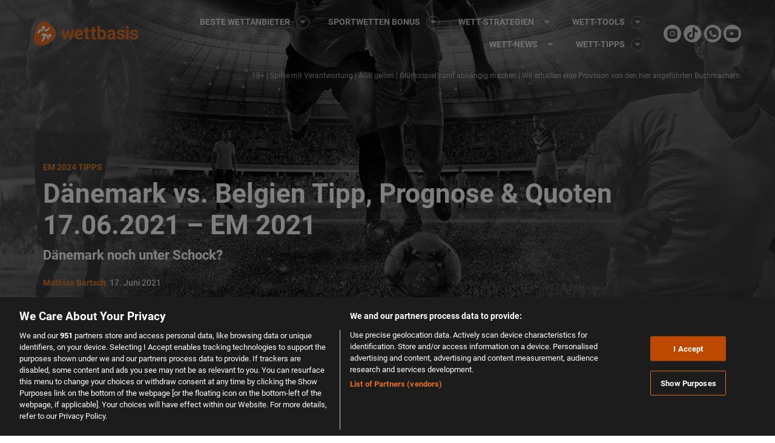

--- FILE ---
content_type: text/html; charset=UTF-8
request_url: https://www.wettbasis.com/sportwetten-tipps/daenemark-vs-belgien-tipp-prognose-quoten-17-06-2021-em-2021
body_size: 72588
content:
<!DOCTYPE html>
<html lang="de">
<head><meta charset="UTF-8"><script type="text/javascript">(window.NREUM||(NREUM={})).init={ajax:{deny_list:["bam.nr-data.net"]},feature_flags:["soft_nav"]};(window.NREUM||(NREUM={})).loader_config={licenseKey:"50ee1859b3",applicationID:"458960941",browserID:"458961059"};;/*! For license information please see nr-loader-rum-1.308.0.min.js.LICENSE.txt */
(()=>{var e,t,r={163:(e,t,r)=>{"use strict";r.d(t,{j:()=>E});var n=r(384),i=r(1741);var a=r(2555);r(860).K7.genericEvents;const s="experimental.resources",o="register",c=e=>{if(!e||"string"!=typeof e)return!1;try{document.createDocumentFragment().querySelector(e)}catch{return!1}return!0};var d=r(2614),u=r(944),l=r(8122);const f="[data-nr-mask]",g=e=>(0,l.a)(e,(()=>{const e={feature_flags:[],experimental:{allow_registered_children:!1,resources:!1},mask_selector:"*",block_selector:"[data-nr-block]",mask_input_options:{color:!1,date:!1,"datetime-local":!1,email:!1,month:!1,number:!1,range:!1,search:!1,tel:!1,text:!1,time:!1,url:!1,week:!1,textarea:!1,select:!1,password:!0}};return{ajax:{deny_list:void 0,block_internal:!0,enabled:!0,autoStart:!0},api:{get allow_registered_children(){return e.feature_flags.includes(o)||e.experimental.allow_registered_children},set allow_registered_children(t){e.experimental.allow_registered_children=t},duplicate_registered_data:!1},browser_consent_mode:{enabled:!1},distributed_tracing:{enabled:void 0,exclude_newrelic_header:void 0,cors_use_newrelic_header:void 0,cors_use_tracecontext_headers:void 0,allowed_origins:void 0},get feature_flags(){return e.feature_flags},set feature_flags(t){e.feature_flags=t},generic_events:{enabled:!0,autoStart:!0},harvest:{interval:30},jserrors:{enabled:!0,autoStart:!0},logging:{enabled:!0,autoStart:!0},metrics:{enabled:!0,autoStart:!0},obfuscate:void 0,page_action:{enabled:!0},page_view_event:{enabled:!0,autoStart:!0},page_view_timing:{enabled:!0,autoStart:!0},performance:{capture_marks:!1,capture_measures:!1,capture_detail:!0,resources:{get enabled(){return e.feature_flags.includes(s)||e.experimental.resources},set enabled(t){e.experimental.resources=t},asset_types:[],first_party_domains:[],ignore_newrelic:!0}},privacy:{cookies_enabled:!0},proxy:{assets:void 0,beacon:void 0},session:{expiresMs:d.wk,inactiveMs:d.BB},session_replay:{autoStart:!0,enabled:!1,preload:!1,sampling_rate:10,error_sampling_rate:100,collect_fonts:!1,inline_images:!1,fix_stylesheets:!0,mask_all_inputs:!0,get mask_text_selector(){return e.mask_selector},set mask_text_selector(t){c(t)?e.mask_selector="".concat(t,",").concat(f):""===t||null===t?e.mask_selector=f:(0,u.R)(5,t)},get block_class(){return"nr-block"},get ignore_class(){return"nr-ignore"},get mask_text_class(){return"nr-mask"},get block_selector(){return e.block_selector},set block_selector(t){c(t)?e.block_selector+=",".concat(t):""!==t&&(0,u.R)(6,t)},get mask_input_options(){return e.mask_input_options},set mask_input_options(t){t&&"object"==typeof t?e.mask_input_options={...t,password:!0}:(0,u.R)(7,t)}},session_trace:{enabled:!0,autoStart:!0},soft_navigations:{enabled:!0,autoStart:!0},spa:{enabled:!0,autoStart:!0},ssl:void 0,user_actions:{enabled:!0,elementAttributes:["id","className","tagName","type"]}}})());var p=r(6154),m=r(9324);let h=0;const v={buildEnv:m.F3,distMethod:m.Xs,version:m.xv,originTime:p.WN},b={consented:!1},y={appMetadata:{},get consented(){return this.session?.state?.consent||b.consented},set consented(e){b.consented=e},customTransaction:void 0,denyList:void 0,disabled:!1,harvester:void 0,isolatedBacklog:!1,isRecording:!1,loaderType:void 0,maxBytes:3e4,obfuscator:void 0,onerror:void 0,ptid:void 0,releaseIds:{},session:void 0,timeKeeper:void 0,registeredEntities:[],jsAttributesMetadata:{bytes:0},get harvestCount(){return++h}},_=e=>{const t=(0,l.a)(e,y),r=Object.keys(v).reduce((e,t)=>(e[t]={value:v[t],writable:!1,configurable:!0,enumerable:!0},e),{});return Object.defineProperties(t,r)};var w=r(5701);const x=e=>{const t=e.startsWith("http");e+="/",r.p=t?e:"https://"+e};var R=r(7836),k=r(3241);const A={accountID:void 0,trustKey:void 0,agentID:void 0,licenseKey:void 0,applicationID:void 0,xpid:void 0},S=e=>(0,l.a)(e,A),T=new Set;function E(e,t={},r,s){let{init:o,info:c,loader_config:d,runtime:u={},exposed:l=!0}=t;if(!c){const e=(0,n.pV)();o=e.init,c=e.info,d=e.loader_config}e.init=g(o||{}),e.loader_config=S(d||{}),c.jsAttributes??={},p.bv&&(c.jsAttributes.isWorker=!0),e.info=(0,a.D)(c);const f=e.init,m=[c.beacon,c.errorBeacon];T.has(e.agentIdentifier)||(f.proxy.assets&&(x(f.proxy.assets),m.push(f.proxy.assets)),f.proxy.beacon&&m.push(f.proxy.beacon),e.beacons=[...m],function(e){const t=(0,n.pV)();Object.getOwnPropertyNames(i.W.prototype).forEach(r=>{const n=i.W.prototype[r];if("function"!=typeof n||"constructor"===n)return;let a=t[r];e[r]&&!1!==e.exposed&&"micro-agent"!==e.runtime?.loaderType&&(t[r]=(...t)=>{const n=e[r](...t);return a?a(...t):n})})}(e),(0,n.US)("activatedFeatures",w.B)),u.denyList=[...f.ajax.deny_list||[],...f.ajax.block_internal?m:[]],u.ptid=e.agentIdentifier,u.loaderType=r,e.runtime=_(u),T.has(e.agentIdentifier)||(e.ee=R.ee.get(e.agentIdentifier),e.exposed=l,(0,k.W)({agentIdentifier:e.agentIdentifier,drained:!!w.B?.[e.agentIdentifier],type:"lifecycle",name:"initialize",feature:void 0,data:e.config})),T.add(e.agentIdentifier)}},384:(e,t,r)=>{"use strict";r.d(t,{NT:()=>s,US:()=>u,Zm:()=>o,bQ:()=>d,dV:()=>c,pV:()=>l});var n=r(6154),i=r(1863),a=r(1910);const s={beacon:"bam.nr-data.net",errorBeacon:"bam.nr-data.net"};function o(){return n.gm.NREUM||(n.gm.NREUM={}),void 0===n.gm.newrelic&&(n.gm.newrelic=n.gm.NREUM),n.gm.NREUM}function c(){let e=o();return e.o||(e.o={ST:n.gm.setTimeout,SI:n.gm.setImmediate||n.gm.setInterval,CT:n.gm.clearTimeout,XHR:n.gm.XMLHttpRequest,REQ:n.gm.Request,EV:n.gm.Event,PR:n.gm.Promise,MO:n.gm.MutationObserver,FETCH:n.gm.fetch,WS:n.gm.WebSocket},(0,a.i)(...Object.values(e.o))),e}function d(e,t){let r=o();r.initializedAgents??={},t.initializedAt={ms:(0,i.t)(),date:new Date},r.initializedAgents[e]=t}function u(e,t){o()[e]=t}function l(){return function(){let e=o();const t=e.info||{};e.info={beacon:s.beacon,errorBeacon:s.errorBeacon,...t}}(),function(){let e=o();const t=e.init||{};e.init={...t}}(),c(),function(){let e=o();const t=e.loader_config||{};e.loader_config={...t}}(),o()}},782:(e,t,r)=>{"use strict";r.d(t,{T:()=>n});const n=r(860).K7.pageViewTiming},860:(e,t,r)=>{"use strict";r.d(t,{$J:()=>u,K7:()=>c,P3:()=>d,XX:()=>i,Yy:()=>o,df:()=>a,qY:()=>n,v4:()=>s});const n="events",i="jserrors",a="browser/blobs",s="rum",o="browser/logs",c={ajax:"ajax",genericEvents:"generic_events",jserrors:i,logging:"logging",metrics:"metrics",pageAction:"page_action",pageViewEvent:"page_view_event",pageViewTiming:"page_view_timing",sessionReplay:"session_replay",sessionTrace:"session_trace",softNav:"soft_navigations",spa:"spa"},d={[c.pageViewEvent]:1,[c.pageViewTiming]:2,[c.metrics]:3,[c.jserrors]:4,[c.spa]:5,[c.ajax]:6,[c.sessionTrace]:7,[c.softNav]:8,[c.sessionReplay]:9,[c.logging]:10,[c.genericEvents]:11},u={[c.pageViewEvent]:s,[c.pageViewTiming]:n,[c.ajax]:n,[c.spa]:n,[c.softNav]:n,[c.metrics]:i,[c.jserrors]:i,[c.sessionTrace]:a,[c.sessionReplay]:a,[c.logging]:o,[c.genericEvents]:"ins"}},944:(e,t,r)=>{"use strict";r.d(t,{R:()=>i});var n=r(3241);function i(e,t){"function"==typeof console.debug&&(console.debug("New Relic Warning: https://github.com/newrelic/newrelic-browser-agent/blob/main/docs/warning-codes.md#".concat(e),t),(0,n.W)({agentIdentifier:null,drained:null,type:"data",name:"warn",feature:"warn",data:{code:e,secondary:t}}))}},1687:(e,t,r)=>{"use strict";r.d(t,{Ak:()=>d,Ze:()=>f,x3:()=>u});var n=r(3241),i=r(7836),a=r(3606),s=r(860),o=r(2646);const c={};function d(e,t){const r={staged:!1,priority:s.P3[t]||0};l(e),c[e].get(t)||c[e].set(t,r)}function u(e,t){e&&c[e]&&(c[e].get(t)&&c[e].delete(t),p(e,t,!1),c[e].size&&g(e))}function l(e){if(!e)throw new Error("agentIdentifier required");c[e]||(c[e]=new Map)}function f(e="",t="feature",r=!1){if(l(e),!e||!c[e].get(t)||r)return p(e,t);c[e].get(t).staged=!0,g(e)}function g(e){const t=Array.from(c[e]);t.every(([e,t])=>t.staged)&&(t.sort((e,t)=>e[1].priority-t[1].priority),t.forEach(([t])=>{c[e].delete(t),p(e,t)}))}function p(e,t,r=!0){const s=e?i.ee.get(e):i.ee,c=a.i.handlers;if(!s.aborted&&s.backlog&&c){if((0,n.W)({agentIdentifier:e,type:"lifecycle",name:"drain",feature:t}),r){const e=s.backlog[t],r=c[t];if(r){for(let t=0;e&&t<e.length;++t)m(e[t],r);Object.entries(r).forEach(([e,t])=>{Object.values(t||{}).forEach(t=>{t[0]?.on&&t[0]?.context()instanceof o.y&&t[0].on(e,t[1])})})}}s.isolatedBacklog||delete c[t],s.backlog[t]=null,s.emit("drain-"+t,[])}}function m(e,t){var r=e[1];Object.values(t[r]||{}).forEach(t=>{var r=e[0];if(t[0]===r){var n=t[1],i=e[3],a=e[2];n.apply(i,a)}})}},1738:(e,t,r)=>{"use strict";r.d(t,{U:()=>g,Y:()=>f});var n=r(3241),i=r(9908),a=r(1863),s=r(944),o=r(5701),c=r(3969),d=r(8362),u=r(860),l=r(4261);function f(e,t,r,a){const f=a||r;!f||f[e]&&f[e]!==d.d.prototype[e]||(f[e]=function(){(0,i.p)(c.xV,["API/"+e+"/called"],void 0,u.K7.metrics,r.ee),(0,n.W)({agentIdentifier:r.agentIdentifier,drained:!!o.B?.[r.agentIdentifier],type:"data",name:"api",feature:l.Pl+e,data:{}});try{return t.apply(this,arguments)}catch(e){(0,s.R)(23,e)}})}function g(e,t,r,n,s){const o=e.info;null===r?delete o.jsAttributes[t]:o.jsAttributes[t]=r,(s||null===r)&&(0,i.p)(l.Pl+n,[(0,a.t)(),t,r],void 0,"session",e.ee)}},1741:(e,t,r)=>{"use strict";r.d(t,{W:()=>a});var n=r(944),i=r(4261);class a{#e(e,...t){if(this[e]!==a.prototype[e])return this[e](...t);(0,n.R)(35,e)}addPageAction(e,t){return this.#e(i.hG,e,t)}register(e){return this.#e(i.eY,e)}recordCustomEvent(e,t){return this.#e(i.fF,e,t)}setPageViewName(e,t){return this.#e(i.Fw,e,t)}setCustomAttribute(e,t,r){return this.#e(i.cD,e,t,r)}noticeError(e,t){return this.#e(i.o5,e,t)}setUserId(e,t=!1){return this.#e(i.Dl,e,t)}setApplicationVersion(e){return this.#e(i.nb,e)}setErrorHandler(e){return this.#e(i.bt,e)}addRelease(e,t){return this.#e(i.k6,e,t)}log(e,t){return this.#e(i.$9,e,t)}start(){return this.#e(i.d3)}finished(e){return this.#e(i.BL,e)}recordReplay(){return this.#e(i.CH)}pauseReplay(){return this.#e(i.Tb)}addToTrace(e){return this.#e(i.U2,e)}setCurrentRouteName(e){return this.#e(i.PA,e)}interaction(e){return this.#e(i.dT,e)}wrapLogger(e,t,r){return this.#e(i.Wb,e,t,r)}measure(e,t){return this.#e(i.V1,e,t)}consent(e){return this.#e(i.Pv,e)}}},1863:(e,t,r)=>{"use strict";function n(){return Math.floor(performance.now())}r.d(t,{t:()=>n})},1910:(e,t,r)=>{"use strict";r.d(t,{i:()=>a});var n=r(944);const i=new Map;function a(...e){return e.every(e=>{if(i.has(e))return i.get(e);const t="function"==typeof e?e.toString():"",r=t.includes("[native code]"),a=t.includes("nrWrapper");return r||a||(0,n.R)(64,e?.name||t),i.set(e,r),r})}},2555:(e,t,r)=>{"use strict";r.d(t,{D:()=>o,f:()=>s});var n=r(384),i=r(8122);const a={beacon:n.NT.beacon,errorBeacon:n.NT.errorBeacon,licenseKey:void 0,applicationID:void 0,sa:void 0,queueTime:void 0,applicationTime:void 0,ttGuid:void 0,user:void 0,account:void 0,product:void 0,extra:void 0,jsAttributes:{},userAttributes:void 0,atts:void 0,transactionName:void 0,tNamePlain:void 0};function s(e){try{return!!e.licenseKey&&!!e.errorBeacon&&!!e.applicationID}catch(e){return!1}}const o=e=>(0,i.a)(e,a)},2614:(e,t,r)=>{"use strict";r.d(t,{BB:()=>s,H3:()=>n,g:()=>d,iL:()=>c,tS:()=>o,uh:()=>i,wk:()=>a});const n="NRBA",i="SESSION",a=144e5,s=18e5,o={STARTED:"session-started",PAUSE:"session-pause",RESET:"session-reset",RESUME:"session-resume",UPDATE:"session-update"},c={SAME_TAB:"same-tab",CROSS_TAB:"cross-tab"},d={OFF:0,FULL:1,ERROR:2}},2646:(e,t,r)=>{"use strict";r.d(t,{y:()=>n});class n{constructor(e){this.contextId=e}}},2843:(e,t,r)=>{"use strict";r.d(t,{G:()=>a,u:()=>i});var n=r(3878);function i(e,t=!1,r,i){(0,n.DD)("visibilitychange",function(){if(t)return void("hidden"===document.visibilityState&&e());e(document.visibilityState)},r,i)}function a(e,t,r){(0,n.sp)("pagehide",e,t,r)}},3241:(e,t,r)=>{"use strict";r.d(t,{W:()=>a});var n=r(6154);const i="newrelic";function a(e={}){try{n.gm.dispatchEvent(new CustomEvent(i,{detail:e}))}catch(e){}}},3606:(e,t,r)=>{"use strict";r.d(t,{i:()=>a});var n=r(9908);a.on=s;var i=a.handlers={};function a(e,t,r,a){s(a||n.d,i,e,t,r)}function s(e,t,r,i,a){a||(a="feature"),e||(e=n.d);var s=t[a]=t[a]||{};(s[r]=s[r]||[]).push([e,i])}},3878:(e,t,r)=>{"use strict";function n(e,t){return{capture:e,passive:!1,signal:t}}function i(e,t,r=!1,i){window.addEventListener(e,t,n(r,i))}function a(e,t,r=!1,i){document.addEventListener(e,t,n(r,i))}r.d(t,{DD:()=>a,jT:()=>n,sp:()=>i})},3969:(e,t,r)=>{"use strict";r.d(t,{TZ:()=>n,XG:()=>o,rs:()=>i,xV:()=>s,z_:()=>a});const n=r(860).K7.metrics,i="sm",a="cm",s="storeSupportabilityMetrics",o="storeEventMetrics"},4234:(e,t,r)=>{"use strict";r.d(t,{W:()=>a});var n=r(7836),i=r(1687);class a{constructor(e,t){this.agentIdentifier=e,this.ee=n.ee.get(e),this.featureName=t,this.blocked=!1}deregisterDrain(){(0,i.x3)(this.agentIdentifier,this.featureName)}}},4261:(e,t,r)=>{"use strict";r.d(t,{$9:()=>d,BL:()=>o,CH:()=>g,Dl:()=>_,Fw:()=>y,PA:()=>h,Pl:()=>n,Pv:()=>k,Tb:()=>l,U2:()=>a,V1:()=>R,Wb:()=>x,bt:()=>b,cD:()=>v,d3:()=>w,dT:()=>c,eY:()=>p,fF:()=>f,hG:()=>i,k6:()=>s,nb:()=>m,o5:()=>u});const n="api-",i="addPageAction",a="addToTrace",s="addRelease",o="finished",c="interaction",d="log",u="noticeError",l="pauseReplay",f="recordCustomEvent",g="recordReplay",p="register",m="setApplicationVersion",h="setCurrentRouteName",v="setCustomAttribute",b="setErrorHandler",y="setPageViewName",_="setUserId",w="start",x="wrapLogger",R="measure",k="consent"},5289:(e,t,r)=>{"use strict";r.d(t,{GG:()=>s,Qr:()=>c,sB:()=>o});var n=r(3878),i=r(6389);function a(){return"undefined"==typeof document||"complete"===document.readyState}function s(e,t){if(a())return e();const r=(0,i.J)(e),s=setInterval(()=>{a()&&(clearInterval(s),r())},500);(0,n.sp)("load",r,t)}function o(e){if(a())return e();(0,n.DD)("DOMContentLoaded",e)}function c(e){if(a())return e();(0,n.sp)("popstate",e)}},5607:(e,t,r)=>{"use strict";r.d(t,{W:()=>n});const n=(0,r(9566).bz)()},5701:(e,t,r)=>{"use strict";r.d(t,{B:()=>a,t:()=>s});var n=r(3241);const i=new Set,a={};function s(e,t){const r=t.agentIdentifier;a[r]??={},e&&"object"==typeof e&&(i.has(r)||(t.ee.emit("rumresp",[e]),a[r]=e,i.add(r),(0,n.W)({agentIdentifier:r,loaded:!0,drained:!0,type:"lifecycle",name:"load",feature:void 0,data:e})))}},6154:(e,t,r)=>{"use strict";r.d(t,{OF:()=>c,RI:()=>i,WN:()=>u,bv:()=>a,eN:()=>l,gm:()=>s,mw:()=>o,sb:()=>d});var n=r(1863);const i="undefined"!=typeof window&&!!window.document,a="undefined"!=typeof WorkerGlobalScope&&("undefined"!=typeof self&&self instanceof WorkerGlobalScope&&self.navigator instanceof WorkerNavigator||"undefined"!=typeof globalThis&&globalThis instanceof WorkerGlobalScope&&globalThis.navigator instanceof WorkerNavigator),s=i?window:"undefined"!=typeof WorkerGlobalScope&&("undefined"!=typeof self&&self instanceof WorkerGlobalScope&&self||"undefined"!=typeof globalThis&&globalThis instanceof WorkerGlobalScope&&globalThis),o=Boolean("hidden"===s?.document?.visibilityState),c=/iPad|iPhone|iPod/.test(s.navigator?.userAgent),d=c&&"undefined"==typeof SharedWorker,u=((()=>{const e=s.navigator?.userAgent?.match(/Firefox[/\s](\d+\.\d+)/);Array.isArray(e)&&e.length>=2&&e[1]})(),Date.now()-(0,n.t)()),l=()=>"undefined"!=typeof PerformanceNavigationTiming&&s?.performance?.getEntriesByType("navigation")?.[0]?.responseStart},6389:(e,t,r)=>{"use strict";function n(e,t=500,r={}){const n=r?.leading||!1;let i;return(...r)=>{n&&void 0===i&&(e.apply(this,r),i=setTimeout(()=>{i=clearTimeout(i)},t)),n||(clearTimeout(i),i=setTimeout(()=>{e.apply(this,r)},t))}}function i(e){let t=!1;return(...r)=>{t||(t=!0,e.apply(this,r))}}r.d(t,{J:()=>i,s:()=>n})},6630:(e,t,r)=>{"use strict";r.d(t,{T:()=>n});const n=r(860).K7.pageViewEvent},7699:(e,t,r)=>{"use strict";r.d(t,{It:()=>a,KC:()=>o,No:()=>i,qh:()=>s});var n=r(860);const i=16e3,a=1e6,s="SESSION_ERROR",o={[n.K7.logging]:!0,[n.K7.genericEvents]:!1,[n.K7.jserrors]:!1,[n.K7.ajax]:!1}},7836:(e,t,r)=>{"use strict";r.d(t,{P:()=>o,ee:()=>c});var n=r(384),i=r(8990),a=r(2646),s=r(5607);const o="nr@context:".concat(s.W),c=function e(t,r){var n={},s={},u={},l=!1;try{l=16===r.length&&d.initializedAgents?.[r]?.runtime.isolatedBacklog}catch(e){}var f={on:p,addEventListener:p,removeEventListener:function(e,t){var r=n[e];if(!r)return;for(var i=0;i<r.length;i++)r[i]===t&&r.splice(i,1)},emit:function(e,r,n,i,a){!1!==a&&(a=!0);if(c.aborted&&!i)return;t&&a&&t.emit(e,r,n);var o=g(n);m(e).forEach(e=>{e.apply(o,r)});var d=v()[s[e]];d&&d.push([f,e,r,o]);return o},get:h,listeners:m,context:g,buffer:function(e,t){const r=v();if(t=t||"feature",f.aborted)return;Object.entries(e||{}).forEach(([e,n])=>{s[n]=t,t in r||(r[t]=[])})},abort:function(){f._aborted=!0,Object.keys(f.backlog).forEach(e=>{delete f.backlog[e]})},isBuffering:function(e){return!!v()[s[e]]},debugId:r,backlog:l?{}:t&&"object"==typeof t.backlog?t.backlog:{},isolatedBacklog:l};return Object.defineProperty(f,"aborted",{get:()=>{let e=f._aborted||!1;return e||(t&&(e=t.aborted),e)}}),f;function g(e){return e&&e instanceof a.y?e:e?(0,i.I)(e,o,()=>new a.y(o)):new a.y(o)}function p(e,t){n[e]=m(e).concat(t)}function m(e){return n[e]||[]}function h(t){return u[t]=u[t]||e(f,t)}function v(){return f.backlog}}(void 0,"globalEE"),d=(0,n.Zm)();d.ee||(d.ee=c)},8122:(e,t,r)=>{"use strict";r.d(t,{a:()=>i});var n=r(944);function i(e,t){try{if(!e||"object"!=typeof e)return(0,n.R)(3);if(!t||"object"!=typeof t)return(0,n.R)(4);const r=Object.create(Object.getPrototypeOf(t),Object.getOwnPropertyDescriptors(t)),a=0===Object.keys(r).length?e:r;for(let s in a)if(void 0!==e[s])try{if(null===e[s]){r[s]=null;continue}Array.isArray(e[s])&&Array.isArray(t[s])?r[s]=Array.from(new Set([...e[s],...t[s]])):"object"==typeof e[s]&&"object"==typeof t[s]?r[s]=i(e[s],t[s]):r[s]=e[s]}catch(e){r[s]||(0,n.R)(1,e)}return r}catch(e){(0,n.R)(2,e)}}},8362:(e,t,r)=>{"use strict";r.d(t,{d:()=>a});var n=r(9566),i=r(1741);class a extends i.W{agentIdentifier=(0,n.LA)(16)}},8374:(e,t,r)=>{r.nc=(()=>{try{return document?.currentScript?.nonce}catch(e){}return""})()},8990:(e,t,r)=>{"use strict";r.d(t,{I:()=>i});var n=Object.prototype.hasOwnProperty;function i(e,t,r){if(n.call(e,t))return e[t];var i=r();if(Object.defineProperty&&Object.keys)try{return Object.defineProperty(e,t,{value:i,writable:!0,enumerable:!1}),i}catch(e){}return e[t]=i,i}},9324:(e,t,r)=>{"use strict";r.d(t,{F3:()=>i,Xs:()=>a,xv:()=>n});const n="1.308.0",i="PROD",a="CDN"},9566:(e,t,r)=>{"use strict";r.d(t,{LA:()=>o,bz:()=>s});var n=r(6154);const i="xxxxxxxx-xxxx-4xxx-yxxx-xxxxxxxxxxxx";function a(e,t){return e?15&e[t]:16*Math.random()|0}function s(){const e=n.gm?.crypto||n.gm?.msCrypto;let t,r=0;return e&&e.getRandomValues&&(t=e.getRandomValues(new Uint8Array(30))),i.split("").map(e=>"x"===e?a(t,r++).toString(16):"y"===e?(3&a()|8).toString(16):e).join("")}function o(e){const t=n.gm?.crypto||n.gm?.msCrypto;let r,i=0;t&&t.getRandomValues&&(r=t.getRandomValues(new Uint8Array(e)));const s=[];for(var o=0;o<e;o++)s.push(a(r,i++).toString(16));return s.join("")}},9908:(e,t,r)=>{"use strict";r.d(t,{d:()=>n,p:()=>i});var n=r(7836).ee.get("handle");function i(e,t,r,i,a){a?(a.buffer([e],i),a.emit(e,t,r)):(n.buffer([e],i),n.emit(e,t,r))}}},n={};function i(e){var t=n[e];if(void 0!==t)return t.exports;var a=n[e]={exports:{}};return r[e](a,a.exports,i),a.exports}i.m=r,i.d=(e,t)=>{for(var r in t)i.o(t,r)&&!i.o(e,r)&&Object.defineProperty(e,r,{enumerable:!0,get:t[r]})},i.f={},i.e=e=>Promise.all(Object.keys(i.f).reduce((t,r)=>(i.f[r](e,t),t),[])),i.u=e=>"nr-rum-1.308.0.min.js",i.o=(e,t)=>Object.prototype.hasOwnProperty.call(e,t),e={},t="NRBA-1.308.0.PROD:",i.l=(r,n,a,s)=>{if(e[r])e[r].push(n);else{var o,c;if(void 0!==a)for(var d=document.getElementsByTagName("script"),u=0;u<d.length;u++){var l=d[u];if(l.getAttribute("src")==r||l.getAttribute("data-webpack")==t+a){o=l;break}}if(!o){c=!0;var f={296:"sha512-+MIMDsOcckGXa1EdWHqFNv7P+JUkd5kQwCBr3KE6uCvnsBNUrdSt4a/3/L4j4TxtnaMNjHpza2/erNQbpacJQA=="};(o=document.createElement("script")).charset="utf-8",i.nc&&o.setAttribute("nonce",i.nc),o.setAttribute("data-webpack",t+a),o.src=r,0!==o.src.indexOf(window.location.origin+"/")&&(o.crossOrigin="anonymous"),f[s]&&(o.integrity=f[s])}e[r]=[n];var g=(t,n)=>{o.onerror=o.onload=null,clearTimeout(p);var i=e[r];if(delete e[r],o.parentNode&&o.parentNode.removeChild(o),i&&i.forEach(e=>e(n)),t)return t(n)},p=setTimeout(g.bind(null,void 0,{type:"timeout",target:o}),12e4);o.onerror=g.bind(null,o.onerror),o.onload=g.bind(null,o.onload),c&&document.head.appendChild(o)}},i.r=e=>{"undefined"!=typeof Symbol&&Symbol.toStringTag&&Object.defineProperty(e,Symbol.toStringTag,{value:"Module"}),Object.defineProperty(e,"__esModule",{value:!0})},i.p="https://js-agent.newrelic.com/",(()=>{var e={374:0,840:0};i.f.j=(t,r)=>{var n=i.o(e,t)?e[t]:void 0;if(0!==n)if(n)r.push(n[2]);else{var a=new Promise((r,i)=>n=e[t]=[r,i]);r.push(n[2]=a);var s=i.p+i.u(t),o=new Error;i.l(s,r=>{if(i.o(e,t)&&(0!==(n=e[t])&&(e[t]=void 0),n)){var a=r&&("load"===r.type?"missing":r.type),s=r&&r.target&&r.target.src;o.message="Loading chunk "+t+" failed: ("+a+": "+s+")",o.name="ChunkLoadError",o.type=a,o.request=s,n[1](o)}},"chunk-"+t,t)}};var t=(t,r)=>{var n,a,[s,o,c]=r,d=0;if(s.some(t=>0!==e[t])){for(n in o)i.o(o,n)&&(i.m[n]=o[n]);if(c)c(i)}for(t&&t(r);d<s.length;d++)a=s[d],i.o(e,a)&&e[a]&&e[a][0](),e[a]=0},r=self["webpackChunk:NRBA-1.308.0.PROD"]=self["webpackChunk:NRBA-1.308.0.PROD"]||[];r.forEach(t.bind(null,0)),r.push=t.bind(null,r.push.bind(r))})(),(()=>{"use strict";i(8374);var e=i(8362),t=i(860);const r=Object.values(t.K7);var n=i(163);var a=i(9908),s=i(1863),o=i(4261),c=i(1738);var d=i(1687),u=i(4234),l=i(5289),f=i(6154),g=i(944),p=i(384);const m=e=>f.RI&&!0===e?.privacy.cookies_enabled;function h(e){return!!(0,p.dV)().o.MO&&m(e)&&!0===e?.session_trace.enabled}var v=i(6389),b=i(7699);class y extends u.W{constructor(e,t){super(e.agentIdentifier,t),this.agentRef=e,this.abortHandler=void 0,this.featAggregate=void 0,this.loadedSuccessfully=void 0,this.onAggregateImported=new Promise(e=>{this.loadedSuccessfully=e}),this.deferred=Promise.resolve(),!1===e.init[this.featureName].autoStart?this.deferred=new Promise((t,r)=>{this.ee.on("manual-start-all",(0,v.J)(()=>{(0,d.Ak)(e.agentIdentifier,this.featureName),t()}))}):(0,d.Ak)(e.agentIdentifier,t)}importAggregator(e,t,r={}){if(this.featAggregate)return;const n=async()=>{let n;await this.deferred;try{if(m(e.init)){const{setupAgentSession:t}=await i.e(296).then(i.bind(i,3305));n=t(e)}}catch(e){(0,g.R)(20,e),this.ee.emit("internal-error",[e]),(0,a.p)(b.qh,[e],void 0,this.featureName,this.ee)}try{if(!this.#t(this.featureName,n,e.init))return(0,d.Ze)(this.agentIdentifier,this.featureName),void this.loadedSuccessfully(!1);const{Aggregate:i}=await t();this.featAggregate=new i(e,r),e.runtime.harvester.initializedAggregates.push(this.featAggregate),this.loadedSuccessfully(!0)}catch(e){(0,g.R)(34,e),this.abortHandler?.(),(0,d.Ze)(this.agentIdentifier,this.featureName,!0),this.loadedSuccessfully(!1),this.ee&&this.ee.abort()}};f.RI?(0,l.GG)(()=>n(),!0):n()}#t(e,r,n){if(this.blocked)return!1;switch(e){case t.K7.sessionReplay:return h(n)&&!!r;case t.K7.sessionTrace:return!!r;default:return!0}}}var _=i(6630),w=i(2614),x=i(3241);class R extends y{static featureName=_.T;constructor(e){var t;super(e,_.T),this.setupInspectionEvents(e.agentIdentifier),t=e,(0,c.Y)(o.Fw,function(e,r){"string"==typeof e&&("/"!==e.charAt(0)&&(e="/"+e),t.runtime.customTransaction=(r||"http://custom.transaction")+e,(0,a.p)(o.Pl+o.Fw,[(0,s.t)()],void 0,void 0,t.ee))},t),this.importAggregator(e,()=>i.e(296).then(i.bind(i,3943)))}setupInspectionEvents(e){const t=(t,r)=>{t&&(0,x.W)({agentIdentifier:e,timeStamp:t.timeStamp,loaded:"complete"===t.target.readyState,type:"window",name:r,data:t.target.location+""})};(0,l.sB)(e=>{t(e,"DOMContentLoaded")}),(0,l.GG)(e=>{t(e,"load")}),(0,l.Qr)(e=>{t(e,"navigate")}),this.ee.on(w.tS.UPDATE,(t,r)=>{(0,x.W)({agentIdentifier:e,type:"lifecycle",name:"session",data:r})})}}class k extends e.d{constructor(e){var t;(super(),f.gm)?(this.features={},(0,p.bQ)(this.agentIdentifier,this),this.desiredFeatures=new Set(e.features||[]),this.desiredFeatures.add(R),(0,n.j)(this,e,e.loaderType||"agent"),t=this,(0,c.Y)(o.cD,function(e,r,n=!1){if("string"==typeof e){if(["string","number","boolean"].includes(typeof r)||null===r)return(0,c.U)(t,e,r,o.cD,n);(0,g.R)(40,typeof r)}else(0,g.R)(39,typeof e)},t),function(e){(0,c.Y)(o.Dl,function(t,r=!1){if("string"!=typeof t&&null!==t)return void(0,g.R)(41,typeof t);const n=e.info.jsAttributes["enduser.id"];r&&null!=n&&n!==t?(0,a.p)(o.Pl+"setUserIdAndResetSession",[t],void 0,"session",e.ee):(0,c.U)(e,"enduser.id",t,o.Dl,!0)},e)}(this),function(e){(0,c.Y)(o.nb,function(t){if("string"==typeof t||null===t)return(0,c.U)(e,"application.version",t,o.nb,!1);(0,g.R)(42,typeof t)},e)}(this),function(e){(0,c.Y)(o.d3,function(){e.ee.emit("manual-start-all")},e)}(this),function(e){(0,c.Y)(o.Pv,function(t=!0){if("boolean"==typeof t){if((0,a.p)(o.Pl+o.Pv,[t],void 0,"session",e.ee),e.runtime.consented=t,t){const t=e.features.page_view_event;t.onAggregateImported.then(e=>{const r=t.featAggregate;e&&!r.sentRum&&r.sendRum()})}}else(0,g.R)(65,typeof t)},e)}(this),this.run()):(0,g.R)(21)}get config(){return{info:this.info,init:this.init,loader_config:this.loader_config,runtime:this.runtime}}get api(){return this}run(){try{const e=function(e){const t={};return r.forEach(r=>{t[r]=!!e[r]?.enabled}),t}(this.init),n=[...this.desiredFeatures];n.sort((e,r)=>t.P3[e.featureName]-t.P3[r.featureName]),n.forEach(r=>{if(!e[r.featureName]&&r.featureName!==t.K7.pageViewEvent)return;if(r.featureName===t.K7.spa)return void(0,g.R)(67);const n=function(e){switch(e){case t.K7.ajax:return[t.K7.jserrors];case t.K7.sessionTrace:return[t.K7.ajax,t.K7.pageViewEvent];case t.K7.sessionReplay:return[t.K7.sessionTrace];case t.K7.pageViewTiming:return[t.K7.pageViewEvent];default:return[]}}(r.featureName).filter(e=>!(e in this.features));n.length>0&&(0,g.R)(36,{targetFeature:r.featureName,missingDependencies:n}),this.features[r.featureName]=new r(this)})}catch(e){(0,g.R)(22,e);for(const e in this.features)this.features[e].abortHandler?.();const t=(0,p.Zm)();delete t.initializedAgents[this.agentIdentifier]?.features,delete this.sharedAggregator;return t.ee.get(this.agentIdentifier).abort(),!1}}}var A=i(2843),S=i(782);class T extends y{static featureName=S.T;constructor(e){super(e,S.T),f.RI&&((0,A.u)(()=>(0,a.p)("docHidden",[(0,s.t)()],void 0,S.T,this.ee),!0),(0,A.G)(()=>(0,a.p)("winPagehide",[(0,s.t)()],void 0,S.T,this.ee)),this.importAggregator(e,()=>i.e(296).then(i.bind(i,2117))))}}var E=i(3969);class I extends y{static featureName=E.TZ;constructor(e){super(e,E.TZ),f.RI&&document.addEventListener("securitypolicyviolation",e=>{(0,a.p)(E.xV,["Generic/CSPViolation/Detected"],void 0,this.featureName,this.ee)}),this.importAggregator(e,()=>i.e(296).then(i.bind(i,9623)))}}new k({features:[R,T,I],loaderType:"lite"})})()})();</script><script>if(navigator.userAgent.match(/MSIE|Internet Explorer/i)||navigator.userAgent.match(/Trident\/7\..*?rv:11/i)){var href=document.location.href;if(!href.match(/[?&]nowprocket/)){if(href.indexOf("?")==-1){if(href.indexOf("#")==-1){document.location.href=href+"?nowprocket=1"}else{document.location.href=href.replace("#","?nowprocket=1#")}}else{if(href.indexOf("#")==-1){document.location.href=href+"&nowprocket=1"}else{document.location.href=href.replace("#","&nowprocket=1#")}}}}</script><script>(()=>{class RocketLazyLoadScripts{constructor(){this.v="2.0.4",this.userEvents=["keydown","keyup","mousedown","mouseup","mousemove","mouseover","mouseout","touchmove","touchstart","touchend","touchcancel","wheel","click","dblclick","input"],this.attributeEvents=["onblur","onclick","oncontextmenu","ondblclick","onfocus","onmousedown","onmouseenter","onmouseleave","onmousemove","onmouseout","onmouseover","onmouseup","onmousewheel","onscroll","onsubmit"]}async t(){this.i(),this.o(),/iP(ad|hone)/.test(navigator.userAgent)&&this.h(),this.u(),this.l(this),this.m(),this.k(this),this.p(this),this._(),await Promise.all([this.R(),this.L()]),this.lastBreath=Date.now(),this.S(this),this.P(),this.D(),this.O(),this.M(),await this.C(this.delayedScripts.normal),await this.C(this.delayedScripts.defer),await this.C(this.delayedScripts.async),await this.T(),await this.F(),await this.j(),await this.A(),window.dispatchEvent(new Event("rocket-allScriptsLoaded")),this.everythingLoaded=!0,this.lastTouchEnd&&await new Promise(t=>setTimeout(t,500-Date.now()+this.lastTouchEnd)),this.I(),this.H(),this.U(),this.W()}i(){this.CSPIssue=sessionStorage.getItem("rocketCSPIssue"),document.addEventListener("securitypolicyviolation",t=>{this.CSPIssue||"script-src-elem"!==t.violatedDirective||"data"!==t.blockedURI||(this.CSPIssue=!0,sessionStorage.setItem("rocketCSPIssue",!0))},{isRocket:!0})}o(){window.addEventListener("pageshow",t=>{this.persisted=t.persisted,this.realWindowLoadedFired=!0},{isRocket:!0}),window.addEventListener("pagehide",()=>{this.onFirstUserAction=null},{isRocket:!0})}h(){let t;function e(e){t=e}window.addEventListener("touchstart",e,{isRocket:!0}),window.addEventListener("touchend",function i(o){o.changedTouches[0]&&t.changedTouches[0]&&Math.abs(o.changedTouches[0].pageX-t.changedTouches[0].pageX)<10&&Math.abs(o.changedTouches[0].pageY-t.changedTouches[0].pageY)<10&&o.timeStamp-t.timeStamp<200&&(window.removeEventListener("touchstart",e,{isRocket:!0}),window.removeEventListener("touchend",i,{isRocket:!0}),"INPUT"===o.target.tagName&&"text"===o.target.type||(o.target.dispatchEvent(new TouchEvent("touchend",{target:o.target,bubbles:!0})),o.target.dispatchEvent(new MouseEvent("mouseover",{target:o.target,bubbles:!0})),o.target.dispatchEvent(new PointerEvent("click",{target:o.target,bubbles:!0,cancelable:!0,detail:1,clientX:o.changedTouches[0].clientX,clientY:o.changedTouches[0].clientY})),event.preventDefault()))},{isRocket:!0})}q(t){this.userActionTriggered||("mousemove"!==t.type||this.firstMousemoveIgnored?"keyup"===t.type||"mouseover"===t.type||"mouseout"===t.type||(this.userActionTriggered=!0,this.onFirstUserAction&&this.onFirstUserAction()):this.firstMousemoveIgnored=!0),"click"===t.type&&t.preventDefault(),t.stopPropagation(),t.stopImmediatePropagation(),"touchstart"===this.lastEvent&&"touchend"===t.type&&(this.lastTouchEnd=Date.now()),"click"===t.type&&(this.lastTouchEnd=0),this.lastEvent=t.type,t.composedPath&&t.composedPath()[0].getRootNode()instanceof ShadowRoot&&(t.rocketTarget=t.composedPath()[0]),this.savedUserEvents.push(t)}u(){this.savedUserEvents=[],this.userEventHandler=this.q.bind(this),this.userEvents.forEach(t=>window.addEventListener(t,this.userEventHandler,{passive:!1,isRocket:!0})),document.addEventListener("visibilitychange",this.userEventHandler,{isRocket:!0})}U(){this.userEvents.forEach(t=>window.removeEventListener(t,this.userEventHandler,{passive:!1,isRocket:!0})),document.removeEventListener("visibilitychange",this.userEventHandler,{isRocket:!0}),this.savedUserEvents.forEach(t=>{(t.rocketTarget||t.target).dispatchEvent(new window[t.constructor.name](t.type,t))})}m(){const t="return false",e=Array.from(this.attributeEvents,t=>"data-rocket-"+t),i="["+this.attributeEvents.join("],[")+"]",o="[data-rocket-"+this.attributeEvents.join("],[data-rocket-")+"]",s=(e,i,o)=>{o&&o!==t&&(e.setAttribute("data-rocket-"+i,o),e["rocket"+i]=new Function("event",o),e.setAttribute(i,t))};new MutationObserver(t=>{for(const n of t)"attributes"===n.type&&(n.attributeName.startsWith("data-rocket-")||this.everythingLoaded?n.attributeName.startsWith("data-rocket-")&&this.everythingLoaded&&this.N(n.target,n.attributeName.substring(12)):s(n.target,n.attributeName,n.target.getAttribute(n.attributeName))),"childList"===n.type&&n.addedNodes.forEach(t=>{if(t.nodeType===Node.ELEMENT_NODE)if(this.everythingLoaded)for(const i of[t,...t.querySelectorAll(o)])for(const t of i.getAttributeNames())e.includes(t)&&this.N(i,t.substring(12));else for(const e of[t,...t.querySelectorAll(i)])for(const t of e.getAttributeNames())this.attributeEvents.includes(t)&&s(e,t,e.getAttribute(t))})}).observe(document,{subtree:!0,childList:!0,attributeFilter:[...this.attributeEvents,...e]})}I(){this.attributeEvents.forEach(t=>{document.querySelectorAll("[data-rocket-"+t+"]").forEach(e=>{this.N(e,t)})})}N(t,e){const i=t.getAttribute("data-rocket-"+e);i&&(t.setAttribute(e,i),t.removeAttribute("data-rocket-"+e))}k(t){Object.defineProperty(HTMLElement.prototype,"onclick",{get(){return this.rocketonclick||null},set(e){this.rocketonclick=e,this.setAttribute(t.everythingLoaded?"onclick":"data-rocket-onclick","this.rocketonclick(event)")}})}S(t){function e(e,i){let o=e[i];e[i]=null,Object.defineProperty(e,i,{get:()=>o,set(s){t.everythingLoaded?o=s:e["rocket"+i]=o=s}})}e(document,"onreadystatechange"),e(window,"onload"),e(window,"onpageshow");try{Object.defineProperty(document,"readyState",{get:()=>t.rocketReadyState,set(e){t.rocketReadyState=e},configurable:!0}),document.readyState="loading"}catch(t){console.log("WPRocket DJE readyState conflict, bypassing")}}l(t){this.originalAddEventListener=EventTarget.prototype.addEventListener,this.originalRemoveEventListener=EventTarget.prototype.removeEventListener,this.savedEventListeners=[],EventTarget.prototype.addEventListener=function(e,i,o){o&&o.isRocket||!t.B(e,this)&&!t.userEvents.includes(e)||t.B(e,this)&&!t.userActionTriggered||e.startsWith("rocket-")||t.everythingLoaded?t.originalAddEventListener.call(this,e,i,o):(t.savedEventListeners.push({target:this,remove:!1,type:e,func:i,options:o}),"mouseenter"!==e&&"mouseleave"!==e||t.originalAddEventListener.call(this,e,t.savedUserEvents.push,o))},EventTarget.prototype.removeEventListener=function(e,i,o){o&&o.isRocket||!t.B(e,this)&&!t.userEvents.includes(e)||t.B(e,this)&&!t.userActionTriggered||e.startsWith("rocket-")||t.everythingLoaded?t.originalRemoveEventListener.call(this,e,i,o):t.savedEventListeners.push({target:this,remove:!0,type:e,func:i,options:o})}}J(t,e){this.savedEventListeners=this.savedEventListeners.filter(i=>{let o=i.type,s=i.target||window;return e!==o||t!==s||(this.B(o,s)&&(i.type="rocket-"+o),this.$(i),!1)})}H(){EventTarget.prototype.addEventListener=this.originalAddEventListener,EventTarget.prototype.removeEventListener=this.originalRemoveEventListener,this.savedEventListeners.forEach(t=>this.$(t))}$(t){t.remove?this.originalRemoveEventListener.call(t.target,t.type,t.func,t.options):this.originalAddEventListener.call(t.target,t.type,t.func,t.options)}p(t){let e;function i(e){return t.everythingLoaded?e:e.split(" ").map(t=>"load"===t||t.startsWith("load.")?"rocket-jquery-load":t).join(" ")}function o(o){function s(e){const s=o.fn[e];o.fn[e]=o.fn.init.prototype[e]=function(){return this[0]===window&&t.userActionTriggered&&("string"==typeof arguments[0]||arguments[0]instanceof String?arguments[0]=i(arguments[0]):"object"==typeof arguments[0]&&Object.keys(arguments[0]).forEach(t=>{const e=arguments[0][t];delete arguments[0][t],arguments[0][i(t)]=e})),s.apply(this,arguments),this}}if(o&&o.fn&&!t.allJQueries.includes(o)){const e={DOMContentLoaded:[],"rocket-DOMContentLoaded":[]};for(const t in e)document.addEventListener(t,()=>{e[t].forEach(t=>t())},{isRocket:!0});o.fn.ready=o.fn.init.prototype.ready=function(i){function s(){parseInt(o.fn.jquery)>2?setTimeout(()=>i.bind(document)(o)):i.bind(document)(o)}return"function"==typeof i&&(t.realDomReadyFired?!t.userActionTriggered||t.fauxDomReadyFired?s():e["rocket-DOMContentLoaded"].push(s):e.DOMContentLoaded.push(s)),o([])},s("on"),s("one"),s("off"),t.allJQueries.push(o)}e=o}t.allJQueries=[],o(window.jQuery),Object.defineProperty(window,"jQuery",{get:()=>e,set(t){o(t)}})}P(){const t=new Map;document.write=document.writeln=function(e){const i=document.currentScript,o=document.createRange(),s=i.parentElement;let n=t.get(i);void 0===n&&(n=i.nextSibling,t.set(i,n));const c=document.createDocumentFragment();o.setStart(c,0),c.appendChild(o.createContextualFragment(e)),s.insertBefore(c,n)}}async R(){return new Promise(t=>{this.userActionTriggered?t():this.onFirstUserAction=t})}async L(){return new Promise(t=>{document.addEventListener("DOMContentLoaded",()=>{this.realDomReadyFired=!0,t()},{isRocket:!0})})}async j(){return this.realWindowLoadedFired?Promise.resolve():new Promise(t=>{window.addEventListener("load",t,{isRocket:!0})})}M(){this.pendingScripts=[];this.scriptsMutationObserver=new MutationObserver(t=>{for(const e of t)e.addedNodes.forEach(t=>{"SCRIPT"!==t.tagName||t.noModule||t.isWPRocket||this.pendingScripts.push({script:t,promise:new Promise(e=>{const i=()=>{const i=this.pendingScripts.findIndex(e=>e.script===t);i>=0&&this.pendingScripts.splice(i,1),e()};t.addEventListener("load",i,{isRocket:!0}),t.addEventListener("error",i,{isRocket:!0}),setTimeout(i,1e3)})})})}),this.scriptsMutationObserver.observe(document,{childList:!0,subtree:!0})}async F(){await this.X(),this.pendingScripts.length?(await this.pendingScripts[0].promise,await this.F()):this.scriptsMutationObserver.disconnect()}D(){this.delayedScripts={normal:[],async:[],defer:[]},document.querySelectorAll("script[type$=rocketlazyloadscript]").forEach(t=>{t.hasAttribute("data-rocket-src")?t.hasAttribute("async")&&!1!==t.async?this.delayedScripts.async.push(t):t.hasAttribute("defer")&&!1!==t.defer||"module"===t.getAttribute("data-rocket-type")?this.delayedScripts.defer.push(t):this.delayedScripts.normal.push(t):this.delayedScripts.normal.push(t)})}async _(){await this.L();let t=[];document.querySelectorAll("script[type$=rocketlazyloadscript][data-rocket-src]").forEach(e=>{let i=e.getAttribute("data-rocket-src");if(i&&!i.startsWith("data:")){i.startsWith("//")&&(i=location.protocol+i);try{const o=new URL(i).origin;o!==location.origin&&t.push({src:o,crossOrigin:e.crossOrigin||"module"===e.getAttribute("data-rocket-type")})}catch(t){}}}),t=[...new Map(t.map(t=>[JSON.stringify(t),t])).values()],this.Y(t,"preconnect")}async G(t){if(await this.K(),!0!==t.noModule||!("noModule"in HTMLScriptElement.prototype))return new Promise(e=>{let i;function o(){(i||t).setAttribute("data-rocket-status","executed"),e()}try{if(navigator.userAgent.includes("Firefox/")||""===navigator.vendor||this.CSPIssue)i=document.createElement("script"),[...t.attributes].forEach(t=>{let e=t.nodeName;"type"!==e&&("data-rocket-type"===e&&(e="type"),"data-rocket-src"===e&&(e="src"),i.setAttribute(e,t.nodeValue))}),t.text&&(i.text=t.text),t.nonce&&(i.nonce=t.nonce),i.hasAttribute("src")?(i.addEventListener("load",o,{isRocket:!0}),i.addEventListener("error",()=>{i.setAttribute("data-rocket-status","failed-network"),e()},{isRocket:!0}),setTimeout(()=>{i.isConnected||e()},1)):(i.text=t.text,o()),i.isWPRocket=!0,t.parentNode.replaceChild(i,t);else{const i=t.getAttribute("data-rocket-type"),s=t.getAttribute("data-rocket-src");i?(t.type=i,t.removeAttribute("data-rocket-type")):t.removeAttribute("type"),t.addEventListener("load",o,{isRocket:!0}),t.addEventListener("error",i=>{this.CSPIssue&&i.target.src.startsWith("data:")?(console.log("WPRocket: CSP fallback activated"),t.removeAttribute("src"),this.G(t).then(e)):(t.setAttribute("data-rocket-status","failed-network"),e())},{isRocket:!0}),s?(t.fetchPriority="high",t.removeAttribute("data-rocket-src"),t.src=s):t.src="data:text/javascript;base64,"+window.btoa(unescape(encodeURIComponent(t.text)))}}catch(i){t.setAttribute("data-rocket-status","failed-transform"),e()}});t.setAttribute("data-rocket-status","skipped")}async C(t){const e=t.shift();return e?(e.isConnected&&await this.G(e),this.C(t)):Promise.resolve()}O(){this.Y([...this.delayedScripts.normal,...this.delayedScripts.defer,...this.delayedScripts.async],"preload")}Y(t,e){this.trash=this.trash||[];let i=!0;var o=document.createDocumentFragment();t.forEach(t=>{const s=t.getAttribute&&t.getAttribute("data-rocket-src")||t.src;if(s&&!s.startsWith("data:")){const n=document.createElement("link");n.href=s,n.rel=e,"preconnect"!==e&&(n.as="script",n.fetchPriority=i?"high":"low"),t.getAttribute&&"module"===t.getAttribute("data-rocket-type")&&(n.crossOrigin=!0),t.crossOrigin&&(n.crossOrigin=t.crossOrigin),t.integrity&&(n.integrity=t.integrity),t.nonce&&(n.nonce=t.nonce),o.appendChild(n),this.trash.push(n),i=!1}}),document.head.appendChild(o)}W(){this.trash.forEach(t=>t.remove())}async T(){try{document.readyState="interactive"}catch(t){}this.fauxDomReadyFired=!0;try{await this.K(),this.J(document,"readystatechange"),document.dispatchEvent(new Event("rocket-readystatechange")),await this.K(),document.rocketonreadystatechange&&document.rocketonreadystatechange(),await this.K(),this.J(document,"DOMContentLoaded"),document.dispatchEvent(new Event("rocket-DOMContentLoaded")),await this.K(),this.J(window,"DOMContentLoaded"),window.dispatchEvent(new Event("rocket-DOMContentLoaded"))}catch(t){console.error(t)}}async A(){try{document.readyState="complete"}catch(t){}try{await this.K(),this.J(document,"readystatechange"),document.dispatchEvent(new Event("rocket-readystatechange")),await this.K(),document.rocketonreadystatechange&&document.rocketonreadystatechange(),await this.K(),this.J(window,"load"),window.dispatchEvent(new Event("rocket-load")),await this.K(),window.rocketonload&&window.rocketonload(),await this.K(),this.allJQueries.forEach(t=>t(window).trigger("rocket-jquery-load")),await this.K(),this.J(window,"pageshow");const t=new Event("rocket-pageshow");t.persisted=this.persisted,window.dispatchEvent(t),await this.K(),window.rocketonpageshow&&window.rocketonpageshow({persisted:this.persisted})}catch(t){console.error(t)}}async K(){Date.now()-this.lastBreath>45&&(await this.X(),this.lastBreath=Date.now())}async X(){return document.hidden?new Promise(t=>setTimeout(t)):new Promise(t=>requestAnimationFrame(t))}B(t,e){return e===document&&"readystatechange"===t||(e===document&&"DOMContentLoaded"===t||(e===window&&"DOMContentLoaded"===t||(e===window&&"load"===t||e===window&&"pageshow"===t)))}static run(){(new RocketLazyLoadScripts).t()}}RocketLazyLoadScripts.run()})();</script>
    <!-- <script type="rocketlazyloadscript" data-rocket-src="https://www.googleoptimize.com/optimize.js?id=OPT-KMGXD6N"></script> -->
    
    <meta name="viewport" content="width=device-width, initial-scale=1, shrink-to-fit=no">
    <link rel="profile" href="https://gmpg.org/xfn/11">
            <script type="rocketlazyloadscript">
            window.dataLayer = window.dataLayer || [];
            dataLayer.push({
                'league': 'em_tipps',
                'pageTemplate': '',
            });
        </script>
            <!-- Google Tag Manager -->
<script>(function(w,d,s,l,i){w[l]=w[l]||[];w[l].push({'gtm.start':
            new Date().getTime(),event:'gtm.js'});var f=d.getElementsByTagName(s)[0],
        j=d.createElement(s),dl=l!='dataLayer'?'&l='+l:'';j.async=true;j.src=
        'https://www.googletagmanager.com/gtm.js?id='+i+dl + '';f.parentNode.insertBefore(j,f);
    })(window,document,'script','dataLayer', 'GTM-K4X2GHZ');</script>
<!-- End Google Tag Manager -->
<!-- Start VWO Async SmartCode -->
<link rel="preconnect" href="https://dev.visualwebsiteoptimizer.com" />
<script type='text/javascript' id='vwoCode'>window.addEventListener('DOMContentLoaded', function() {
  window._vwo_code || (function() {
    var account_id=7151,
      version=2.1,
      settings_tolerance=2000,
      hide_element='body',
      hide_element_style = 'opacity:0 !important;filter:alpha(opacity=0) !important;background:none !important',
      /* DO NOT EDIT BELOW THIS LINE */
      f=false,w=window,d=document,v=d.querySelector('#vwoCode'),cK='_vwo_'+account_id+'_settings',cc={};try{var c=JSON.parse(localStorage.getItem('_vwo_'+account_id+'_config'));cc=c&&typeof c==='object'?c:{}}catch(e){}var stT=cc.stT==='session'?w.sessionStorage:w.localStorage;code={use_existing_jquery:function(){return typeof use_existing_jquery!=='undefined'?use_existing_jquery:undefined},library_tolerance:function(){return typeof library_tolerance!=='undefined'?library_tolerance:undefined},settings_tolerance:function(){return cc.sT||settings_tolerance},hide_element_style:function(){return'{'+(cc.hES||hide_element_style)+'}'},hide_element:function(){if(performance.getEntriesByName('first-contentful-paint')[0]){return''}return typeof cc.hE==='string'?cc.hE:hide_element},getVersion:function(){return version},finish:function(e){if(!f){f=true;var t=d.getElementById('_vis_opt_path_hides');if(t)t.parentNode.removeChild(t);if(e)(new Image).src='https://dev.visualwebsiteoptimizer.com/ee.gif?a='+account_id+e}},finished:function(){return f},addScript:function(e){var t=d.createElement('script');t.type='text/javascript';if(e.src){t.src=e.src}else{t.text=e.text}d.getElementsByTagName('head')[0].appendChild(t)},load:function(e,t){var i=this.getSettings(),n=d.createElement('script'),r=this;t=t||{};if(i){n.textContent=i;d.getElementsByTagName('head')[0].appendChild(n);if(!w.VWO||VWO.caE){stT.removeItem(cK);r.load(e)}}else{var o=new XMLHttpRequest;o.open('GET',e,true);o.withCredentials=!t.dSC;o.responseType=t.responseType||'text';o.onload=function(){if(t.onloadCb){return t.onloadCb(o,e)}if(o.status===200){_vwo_code.addScript({text:o.responseText})}else{_vwo_code.finish('&e=loading_failure:'+e)}};o.onerror=function(){if(t.onerrorCb){return t.onerrorCb(e)}_vwo_code.finish('&e=loading_failure:'+e)};o.send()}},getSettings:function(){try{var e=stT.getItem(cK);if(!e){return}e=JSON.parse(e);if(Date.now()>e.e){stT.removeItem(cK);return}return e.s}catch(e){return}},init:function(){if(d.URL.indexOf('__vwo_disable__')>-1)return;var e=this.settings_tolerance();w._vwo_settings_timer=setTimeout(function(){_vwo_code.finish();stT.removeItem(cK)},e);var t;if(this.hide_element()!=='body'){t=d.createElement('style');var i=this.hide_element(),n=i?i+this.hide_element_style():'',r=d.getElementsByTagName('head')[0];t.setAttribute('id','_vis_opt_path_hides');v&&t.setAttribute('nonce',v.nonce);t.setAttribute('type','text/css');if(t.styleSheet)t.styleSheet.cssText=n;else t.appendChild(d.createTextNode(n));r.appendChild(t)}else{t=d.getElementsByTagName('head')[0];var n=d.createElement('div');n.style.cssText='z-index: 2147483647 !important;position: fixed !important;left: 0 !important;top: 0 !important;width: 100% !important;height: 100% !important;background: white !important;';n.setAttribute('id','_vis_opt_path_hides');n.classList.add('_vis_hide_layer');t.parentNode.insertBefore(n,t.nextSibling)}var o='https://dev.visualwebsiteoptimizer.com/j.php?a='+account_id+'&u='+encodeURIComponent(d.URL)+'&vn='+version;if(w.location.search.indexOf('_vwo_xhr')!==-1){this.addScript({src:o})}else{this.load(o+'&x=true')}}};w._vwo_code=code;code.init();})();
});</script>
<!-- End VWO Async SmartCode -->
<script>var clicky_site_ids = clicky_site_ids || []; clicky_site_ids.push(101128479);</script>
<script async src="//static.getclicky.com/js"></script>
<meta name='robots' content='index, follow, max-image-preview:large, max-snippet:-1, max-video-preview:-1' />

	<!-- This site is optimized with the Yoast SEO plugin v26.8 - https://yoast.com/product/yoast-seo-wordpress/ -->
	<title>Dänemark vs. Belgien Tipp, Prognose &amp; Quoten 17.06.2021 - Wettbasis</title>
<link data-rocket-prefetch href="https://connect.facebook.net" rel="dns-prefetch">
<link data-rocket-prefetch href="https://ambiguousafternoon.com" rel="dns-prefetch">
<link data-rocket-prefetch href="https://www.googletagmanager.com" rel="dns-prefetch">
<link data-rocket-prefetch href="https://static.getclicky.com" rel="dns-prefetch">
<link data-rocket-prefetch href="https://use.typekit.net" rel="dns-prefetch">
<link data-rocket-prefetch href="https://my.rtmark.net" rel="dns-prefetch">
<link data-rocket-prefetch href="https://resources.touch-line.com" rel="dns-prefetch">
<link data-rocket-prefetch href="https://platform.twitter.com" rel="dns-prefetch">
<style id="wpr-usedcss">img:is([sizes=auto i],[sizes^="auto," i]){contain-intrinsic-size:3000px 1500px}img.emoji{display:inline!important;border:none!important;box-shadow:none!important;height:1em!important;width:1em!important;margin:0 .07em!important;vertical-align:-.1em!important;background:0 0!important;padding:0!important}:root{--wp-block-synced-color:#7a00df;--wp-block-synced-color--rgb:122,0,223;--wp-bound-block-color:var(--wp-block-synced-color);--wp-editor-canvas-background:#ddd;--wp-admin-theme-color:#007cba;--wp-admin-theme-color--rgb:0,124,186;--wp-admin-theme-color-darker-10:#006ba1;--wp-admin-theme-color-darker-10--rgb:0,107,160.5;--wp-admin-theme-color-darker-20:#005a87;--wp-admin-theme-color-darker-20--rgb:0,90,135;--wp-admin-border-width-focus:2px}@media (min-resolution:192dpi){:root{--wp-admin-border-width-focus:1.5px}}:root{--wp--preset--font-size--normal:16px;--wp--preset--font-size--huge:42px}.aligncenter{clear:both}html :where(.has-border-color){border-style:solid}html :where([style*=border-top-color]){border-top-style:solid}html :where([style*=border-right-color]){border-right-style:solid}html :where([style*=border-bottom-color]){border-bottom-style:solid}html :where([style*=border-left-color]){border-left-style:solid}html :where([style*=border-width]){border-style:solid}html :where([style*=border-top-width]){border-top-style:solid}html :where([style*=border-right-width]){border-right-style:solid}html :where([style*=border-bottom-width]){border-bottom-style:solid}html :where([style*=border-left-width]){border-left-style:solid}html :where(img[class*=wp-image-]){height:auto;max-width:100%}:where(figure){margin:0 0 1em}html :where(.is-position-sticky){--wp-admin--admin-bar--position-offset:var(--wp-admin--admin-bar--height,0px)}@media screen and (max-width:600px){html :where(.is-position-sticky){--wp-admin--admin-bar--position-offset:0px}}:root{--wp--preset--aspect-ratio--square:1;--wp--preset--aspect-ratio--4-3:4/3;--wp--preset--aspect-ratio--3-4:3/4;--wp--preset--aspect-ratio--3-2:3/2;--wp--preset--aspect-ratio--2-3:2/3;--wp--preset--aspect-ratio--16-9:16/9;--wp--preset--aspect-ratio--9-16:9/16;--wp--preset--color--black:#000000;--wp--preset--color--cyan-bluish-gray:#abb8c3;--wp--preset--color--white:#ffffff;--wp--preset--color--pale-pink:#f78da7;--wp--preset--color--vivid-red:#cf2e2e;--wp--preset--color--luminous-vivid-orange:#ff6900;--wp--preset--color--luminous-vivid-amber:#fcb900;--wp--preset--color--light-green-cyan:#7bdcb5;--wp--preset--color--vivid-green-cyan:#00d084;--wp--preset--color--pale-cyan-blue:#8ed1fc;--wp--preset--color--vivid-cyan-blue:#0693e3;--wp--preset--color--vivid-purple:#9b51e0;--wp--preset--gradient--vivid-cyan-blue-to-vivid-purple:linear-gradient(135deg,rgb(6, 147, 227) 0%,rgb(155, 81, 224) 100%);--wp--preset--gradient--light-green-cyan-to-vivid-green-cyan:linear-gradient(135deg,rgb(122, 220, 180) 0%,rgb(0, 208, 130) 100%);--wp--preset--gradient--luminous-vivid-amber-to-luminous-vivid-orange:linear-gradient(135deg,rgb(252, 185, 0) 0%,rgb(255, 105, 0) 100%);--wp--preset--gradient--luminous-vivid-orange-to-vivid-red:linear-gradient(135deg,rgb(255, 105, 0) 0%,rgb(207, 46, 46) 100%);--wp--preset--gradient--very-light-gray-to-cyan-bluish-gray:linear-gradient(135deg,rgb(238, 238, 238) 0%,rgb(169, 184, 195) 100%);--wp--preset--gradient--cool-to-warm-spectrum:linear-gradient(135deg,rgb(74, 234, 220) 0%,rgb(151, 120, 209) 20%,rgb(207, 42, 186) 40%,rgb(238, 44, 130) 60%,rgb(251, 105, 98) 80%,rgb(254, 248, 76) 100%);--wp--preset--gradient--blush-light-purple:linear-gradient(135deg,rgb(255, 206, 236) 0%,rgb(152, 150, 240) 100%);--wp--preset--gradient--blush-bordeaux:linear-gradient(135deg,rgb(254, 205, 165) 0%,rgb(254, 45, 45) 50%,rgb(107, 0, 62) 100%);--wp--preset--gradient--luminous-dusk:linear-gradient(135deg,rgb(255, 203, 112) 0%,rgb(199, 81, 192) 50%,rgb(65, 88, 208) 100%);--wp--preset--gradient--pale-ocean:linear-gradient(135deg,rgb(255, 245, 203) 0%,rgb(182, 227, 212) 50%,rgb(51, 167, 181) 100%);--wp--preset--gradient--electric-grass:linear-gradient(135deg,rgb(202, 248, 128) 0%,rgb(113, 206, 126) 100%);--wp--preset--gradient--midnight:linear-gradient(135deg,rgb(2, 3, 129) 0%,rgb(40, 116, 252) 100%);--wp--preset--font-size--small:13px;--wp--preset--font-size--medium:20px;--wp--preset--font-size--large:36px;--wp--preset--font-size--x-large:42px;--wp--preset--spacing--20:0.44rem;--wp--preset--spacing--30:0.67rem;--wp--preset--spacing--40:1rem;--wp--preset--spacing--50:1.5rem;--wp--preset--spacing--60:2.25rem;--wp--preset--spacing--70:3.38rem;--wp--preset--spacing--80:5.06rem;--wp--preset--shadow--natural:6px 6px 9px rgba(0, 0, 0, .2);--wp--preset--shadow--deep:12px 12px 50px rgba(0, 0, 0, .4);--wp--preset--shadow--sharp:6px 6px 0px rgba(0, 0, 0, .2);--wp--preset--shadow--outlined:6px 6px 0px -3px rgb(255, 255, 255),6px 6px rgb(0, 0, 0);--wp--preset--shadow--crisp:6px 6px 0px rgb(0, 0, 0)}:where(.is-layout-flex){gap:.5em}:where(.is-layout-grid){gap:.5em}:where(.wp-block-columns.is-layout-flex){gap:2em}:where(.wp-block-columns.is-layout-grid){gap:2em}:where(.wp-block-post-template.is-layout-flex){gap:1.25em}:where(.wp-block-post-template.is-layout-grid){gap:1.25em}.bc-social-icons{display:flex;flex-direction:row}@media(max-width:991px){.bc-social-icons{flex-direction:column;align-items:center;order:1}.bc-social-icons__container{padding-top:16px}}.bc-social-icons p{margin:7px 10px 7px 0;font-size:14px;line-height:15px}.flag{width:16px!important;height:11px!important;background:url(https://www.wettbasis.com/wp-content/plugins/world-flag/assets/flags.png) no-repeat;cursor:default!important}.flag.flag-be{background-position:-48px -11px}.flag.flag-dk{background-position:-112px -33px}.bcb-operator-list-2{width:100%;border-radius:4px;overflow:hidden;counter-reset:bcb-operator-list-2-rank}.bcb-operator-list-2 td{border:none}.bcb-operator-list-2 th{border:none}.bcb-operator-list-2__item{background-color:#e9ecef}.bcb-operator-list-2__item td:first-child{padding-left:20px;padding-top:20px;padding-bottom:20px}@media(max-width:1199.98px){.bcb-operator-list-2__item td:first-child{padding-left:20px}.bcb-operator-list-2__item td:first-child{padding-top:20px}.bcb-operator-list-2__item td:first-child{padding-bottom:20px}}@media(max-width:991.98px){.bcb-operator-list-2__item td:first-child{padding-left:20px}.bcb-operator-list-2__item td:first-child{padding-top:20px}.bcb-operator-list-2__item td:first-child{padding-bottom:20px}}@media(max-width:767.98px){.bcb-operator-list-2__item td:first-child{padding-left:20px}.bcb-operator-list-2__item td:first-child{padding-top:20px}.bcb-operator-list-2__item td:first-child{padding-bottom:20px}}@media(max-width:575.98px){.bcb-operator-list-2__item td:first-child{padding-left:20px}.bcb-operator-list-2__item td:first-child{padding-top:20px}.bcb-operator-list-2__item td:first-child{padding-bottom:20px}}.bcb-operator-list-2__item td:not(:first-child){padding:10px 0}.bcb-operator-list-2__item td:last-child{padding:10px}.bcb-operator-list-2__item__operator--wrapper{width:250px;position:relative}.bcb-operator-list-2__item__operator--wrapper .bcb-counter::before{counter-increment:bcb-operator-list-2-rank;content:counter(bcb-operator-list-2-rank) ""}.bcb-operator-list-2__item__operator{display:flex;align-items:center;position:relative}.bcb-operator-list-2__item__bonus{text-align:right}.bcb-operator-list-2__item__bonus a{display:none}@media(max-width:767.98px){.bcb-operator-list-2__item__operator--wrapper{width:auto}.bcb-operator-list-2__item__bonus a{display:block}.bcb-operator-list-2__item__bonus{text-align:center}.bcb-operator-list-2__item__review{display:none}}.bcb-operator-list-2__item__review{text-align:right}.bcb-operator-list-2__item__review a{padding-right:10px;padding-left:20px}.bcb-operator-list-2__item__cta{text-align:right;width:156px}.bcb-operator-list-2__item__cta a.bcb-btn{width:140px}@media(max-width:991.98px){.bcb-operator-list-2__item__cta{width:auto}.bcb-operator-list-2__item__cta a.bcb-btn{display:inline-block;width:auto}.bcb-operator-list-2__item__cta a.bcb-btn span{display:none}}.bcb-operator-list-15__operator{padding-top:20px}@media(max-width:767.98px){.bcb-operator-list-15__operator{padding-top:0;margin-right:auto;display:flex;flex-direction:column}}.bcb-operator-list-15__operator__stars{margin-bottom:40px}.bcb-operator-list-15__operator__stars .bcb__stars{justify-content:center}@media(max-width:767.98px){.bcb-operator-list-15__operator__stars{margin-bottom:0;display:inline-block}}.bcb-operator-list-15__wrapper{display:grid;grid-template-columns:repeat(auto-fit,minmax(250px,1fr));grid-gap:10px}.bcb-operator-list-15__card{display:flex;flex-direction:column;align-items:center}.bcb-operator-list-15__card>a{margin-top:auto}.bc-loop-show-control.bc-loop-hidden-row{display:none}.bcb-container{border-radius:4px;background-color:#e9ecef;position:relative;padding:20px;width:100%}.bcb-container a{text-decoration:none}.bcb-block{margin-top:20px;margin-bottom:20px}@media(max-width:767.98px){.bcb-operator-list-15__wrapper{grid-template-columns:repeat(auto-fit,minmax(270px,1fr))}.bcb-operator-list-15__card>a{margin-top:0}.bcb-operator-list-15__card{flex-direction:row}.bcb-operator-list-15__card a.btn-block{display:inline-block;width:unset}.bcb-container{padding:20px}.bcb-block{margin-top:20px}.bcb-block{margin-bottom:20px}}@media(max-width:1199.98px){.bcb-container{padding:20px}.bcb-block{margin-top:20px}.bcb-block{margin-bottom:20px}.bcb-square-logo{width:56px}}@media(max-width:991.98px){.bcb-container{padding:20px}.bcb-block{margin-top:20px}.bcb-block{margin-bottom:20px}.bcb-square-logo{width:56px}}@media(max-width:575.98px){.bcb-operator-list-2__item__cta a.bcb-btn{font-size:14px;padding:5px}.bcb-container{padding:20px}.bcb-block{margin-top:10px}.bcb-block{margin-bottom:10px}}.bcb-block_more{position:relative;padding-bottom:60px}.bcb-square-logo{width:56px;height:56px;margin-right:10px;border-radius:4px;background-size:cover;background-repeat:no-repeat}.bcb-btn{border-radius:4px;font-size:20px;line-height:24px;padding-left:16px;padding-right:16px;padding-top:14px;padding-bottom:14px;display:inline-block;font-weight:400;color:#fff;text-decoration:none;background-color:#007bff;text-align:center;vertical-align:middle;user-select:none;border:1px solid #007bff;transition:color .15s ease-in-out,background-color .15s ease-in-out,border-color .15s ease-in-out,box-shadow .15s ease-in-out}@media(max-width:1199.98px){.bcb-square-logo{height:56px}.bcb-square-logo{margin-right:10px}.bcb-btn{font-size:20px}.bcb-btn{line-height:24px}.bcb-btn{padding-left:16px}.bcb-btn{padding-right:16px}.bcb-btn{padding-top:14px}.bcb-btn{padding-bottom:14px}.bcb__stars svg{width:16px}}@media(max-width:991.98px){.bcb-square-logo{height:56px}.bcb-square-logo{margin-right:10px}.bcb-btn{font-size:20px}.bcb-btn{line-height:24px}.bcb-btn{padding-left:16px}.bcb-btn{padding-right:16px}.bcb-btn{padding-top:14px}.bcb-btn{padding-bottom:14px}}@media(max-width:767.98px){.bcb-square-logo{width:40px}.bcb-square-logo{height:40px}.bcb-square-logo{margin-right:10px}.bcb-btn{font-size:20px}.bcb-btn{line-height:24px}.bcb-btn{padding-left:12px}.bcb-btn{padding-right:12px}.bcb-btn{padding-top:14px}.bcb-btn{padding-bottom:14px}}@media(max-width:575.98px){.bcb-square-logo{width:40px}.bcb-square-logo{height:40px}.bcb-square-logo{margin-right:10px}.bcb-btn{font-size:20px}.bcb-btn{line-height:24px}.bcb-btn{padding-left:12px}.bcb-btn{padding-right:12px}.bcb-btn{padding-top:14px}.bcb-btn{padding-bottom:14px}}.bcb-btn.bcb-btn-inverted{color:#007bff;background-color:#fff}.bcb-btn:active,.bcb-btn:hover{text-decoration:none;color:#fff;background-color:#0069d9;border-color:#0062cc}.bcb-btn p{color:inherit;text-align:center;margin:0}.btn-block{display:block;width:100%}.bcb__stars{display:flex}.bcb__stars svg{width:16px;height:16px;margin-right:2px}.bcb__stars--primary{stop-color:#efce4a;fill:#efce4a;stop-opacity:1}.bcb__stars--secondary{stop-color:#959595;fill:#959595;stop-opacity:1}.bcb-bonus{font-weight:700;color:#333;font-size:40px;line-height:49px}@media(max-width:1199.98px){.bcb__stars svg{height:16px}.bcb__stars svg{margin-right:2px}.bcb-bonus{font-size:40px}.bcb-bonus{line-height:49px}}@media(max-width:991.98px){.bcb__stars svg{width:12px}.bcb__stars svg{height:12px}.bcb__stars svg{margin-right:2px}.bcb-bonus{font-size:24px}.bcb-bonus{line-height:40px}}@media(max-width:767.98px){.bcb__stars svg{width:12px}.bcb__stars svg{height:12px}.bcb__stars svg{margin-right:2px}.bcb-bonus{font-size:24px}.bcb-bonus{line-height:40px}}@media(max-width:575.98px){.bcb__stars svg{width:12px}.bcb__stars svg{height:12px}.bcb__stars svg{margin-right:2px}.bcb-bonus{font-size:24px}.bcb-bonus{line-height:40px}}.bcb-operator-title{font-weight:700;color:#333;margin:0;padding:0;font-size:16px;line-height:24px}@media(max-width:1199.98px){.bcb-operator-title{font-size:16px}.bcb-operator-title{line-height:24px}}@media(max-width:991.98px){.bcb-operator-title{font-size:14px}.bcb-operator-title{line-height:24px}}@media(max-width:767.98px){.bcb-operator-title{font-size:14px}.bcb-operator-title{line-height:24px}}@media(max-width:575.98px){.bcb-operator-title{font-size:14px}.bcb-operator-title{line-height:24px}}.small{font-size:80%;font-weight:400}.text-muted{color:#6c757d!important}.bcb-review-link{font-weight:400;color:#007bff;font-size:16px;line-height:24px}.bcb-counter{display:flex;align-items:center;position:relative;flex-shrink:0;padding-left:44px}@media(max-width:1199.98px){.bcb-review-link{font-size:16px}.bcb-review-link{line-height:24px}.bcb-counter{padding-left:44px}.bcb-counter::before{width:24px}}@media(max-width:767.98px){.bcb-review-link{font-size:12px}.bcb-review-link{line-height:16px}.bcb-counter{padding-left:44px}.bcb-counter::before{width:24px}}.bcb-counter::before{color:#fff;font-weight:700;position:absolute;background:#007bff;text-align:center;border-radius:50%;padding:1px 0 0;font-size:14px;left:0;width:24px;height:24px}@media(max-width:1199.98px){.bcb-counter::before{height:24px}}@media(max-width:991.98px){.bcb-review-link{font-size:12px}.bcb-review-link{line-height:16px}.bcb-counter{padding-left:44px}.bcb-counter::before{width:24px}.bcb-counter::before{height:24px}}@media(max-width:575.98px){.bcb-review-link{font-size:12px}.bcb-review-link{line-height:16px}.bcb-counter{padding-left:44px}.bcb-counter::before{width:24px}.bcb-counter::before{height:24px}}@media(max-width:350px){.bcb-counter{padding-left:0}.bcb-counter::before{display:none}}.bcb-list-border{border-bottom:1px solid #ccc}.bcb-list-border:last-of-type{border-bottom:none}.bcb-collapse{display:inline-flex;align-items:center;cursor:pointer;text-decoration:none}@media(max-width:767.98px){.bcb-counter::before{height:24px}.bcb-collapse{font-size:12px;line-height:16px}}.bcb-collapse[aria-expanded=true] .show{display:none}.bcb-collapse[aria-expanded=true] .hide{display:inline;margin-right:5px}.bcb-collapse[aria-expanded=false] .show{display:inline;margin-right:5px}.bcb-collapse[aria-expanded=false] .hide{display:none}.bcb-sort-btn{cursor:pointer;background-repeat:no-repeat;background-position:15px center;padding-left:50px!important;margin-bottom:20px}.bcb-sort-btn.mostpopular{background-image:url("data:image/svg+xml,%3Csvg xmlns='http://www.w3.org/2000/svg' width='20' height='17.778' viewBox='0 0 20 17.778'%3E%3Cpath id='trophy-solid' d='M19.167,2.222H15.556V.833A.831.831,0,0,0,14.722,0H5.278a.831.831,0,0,0-.833.833V2.222H.833A.831.831,0,0,0,0,3.056V5A4.531,4.531,0,0,0,2.149,8.5,8.135,8.135,0,0,0,5.969,9.944,7.681,7.681,0,0,0,8.333,12.5V15H6.667a2,2,0,0,0-2.222,1.944v.417a.418.418,0,0,0,.417.417H15.139a.418.418,0,0,0,.417-.417v-.417A2,2,0,0,0,13.333,15H11.667V12.5a7.68,7.68,0,0,0,2.365-2.556A8.106,8.106,0,0,0,17.851,8.5,4.541,4.541,0,0,0,20,5V3.056A.831.831,0,0,0,19.167,2.222ZM3.448,6.694A2.554,2.554,0,0,1,2.222,5V4.444H4.451A12.471,12.471,0,0,0,4.9,7.438,5.6,5.6,0,0,1,3.448,6.694ZM17.778,5a2.668,2.668,0,0,1-1.226,1.694,5.617,5.617,0,0,1-1.451.743,25.723,25.723,0,0,0,.444-2.993h2.233Z' fill='%236c757d'/%3E%3C/svg%3E")}.bcb-sort-btn.mostpopular.active,.bcb-sort-btn.mostpopular:hover{background-image:url("data:image/svg+xml,%3Csvg xmlns='http://www.w3.org/2000/svg' width='20' height='17.778' viewBox='0 0 20 17.778'%3E%3Cpath id='trophy-solid' d='M19.167,2.222H15.556V.833A.831.831,0,0,0,14.722,0H5.278a.831.831,0,0,0-.833.833V2.222H.833A.831.831,0,0,0,0,3.056V5A4.531,4.531,0,0,0,2.149,8.5,8.135,8.135,0,0,0,5.969,9.944,7.681,7.681,0,0,0,8.333,12.5V15H6.667a2,2,0,0,0-2.222,1.944v.417a.418.418,0,0,0,.417.417H15.139a.418.418,0,0,0,.417-.417v-.417A2,2,0,0,0,13.333,15H11.667V12.5a7.68,7.68,0,0,0,2.365-2.556A8.106,8.106,0,0,0,17.851,8.5,4.541,4.541,0,0,0,20,5V3.056A.831.831,0,0,0,19.167,2.222ZM3.448,6.694A2.554,2.554,0,0,1,2.222,5V4.444H4.451A12.471,12.471,0,0,0,4.9,7.438,5.6,5.6,0,0,1,3.448,6.694ZM17.778,5a2.668,2.668,0,0,1-1.226,1.694,5.617,5.617,0,0,1-1.451.743,25.723,25.723,0,0,0,.444-2.993h2.233Z' fill='%23FFFFFF'/%3E%3C/svg%3E")}.bcb-sort-btn.new{background-image:url("data:image/svg+xml,%3Csvg xmlns='http://www.w3.org/2000/svg' xmlns:xlink='http://www.w3.org/1999/xlink' width='20' height='20' viewBox='0 0 20 20'%3E%3Cdefs%3E%3CclipPath id='clip-new'%3E%3Crect width='20' height='20'/%3E%3C/clipPath%3E%3C/defs%3E%3Cg id='new' clip-path='url(%23clip-new)'%3E%3Cpath id='star-solid' d='M29.427.653,26.986,5.6l-5.462.8a1.2,1.2,0,0,0-.662,2.041l3.951,3.85-.935,5.439a1.2,1.2,0,0,0,1.735,1.26L30.5,16.421l4.886,2.568a1.2,1.2,0,0,0,1.735-1.26l-.935-5.439,3.951-3.85A1.2,1.2,0,0,0,39.475,6.4l-5.462-.8L31.572.653A1.2,1.2,0,0,0,29.427.653Z' transform='translate(-20.5 1.013)' fill='%236c757d'/%3E%3C/g%3E%3C/svg%3E")}.bcb-sort-btn.new.active,.bcb-sort-btn.new:hover{background-image:url("data:image/svg+xml,%3Csvg xmlns='http://www.w3.org/2000/svg' xmlns:xlink='http://www.w3.org/1999/xlink' width='20' height='20' viewBox='0 0 20 20'%3E%3Cdefs%3E%3CclipPath id='clip-new'%3E%3Crect width='20' height='20'/%3E%3C/clipPath%3E%3C/defs%3E%3Cg id='new' clip-path='url(%23clip-new)'%3E%3Cpath id='star-solid' d='M29.427.653,26.986,5.6l-5.462.8a1.2,1.2,0,0,0-.662,2.041l3.951,3.85-.935,5.439a1.2,1.2,0,0,0,1.735,1.26L30.5,16.421l4.886,2.568a1.2,1.2,0,0,0,1.735-1.26l-.935-5.439,3.951-3.85A1.2,1.2,0,0,0,39.475,6.4l-5.462-.8L31.572.653A1.2,1.2,0,0,0,29.427.653Z' transform='translate(-20.5 1.013)' fill='%23FFFFFF'/%3E%3C/g%3E%3C/svg%3E")}.bcb-sort-btn.highestbonus{background-image:url("data:image/svg+xml,%3Csvg xmlns='http://www.w3.org/2000/svg' xmlns:xlink='http://www.w3.org/1999/xlink' width='20' height='20' viewBox='0 0 20 20'%3E%3Cdefs%3E%3CclipPath id='clip-bonus'%3E%3Crect width='20' height='20'/%3E%3C/clipPath%3E%3C/defs%3E%3Cg id='bonus' clip-path='url(%23clip-bonus)'%3E%3Cpath id='coins-solid' d='M0,15.832V17.5C0,18.879,3.359,20,7.5,20S15,18.879,15,17.5V15.832C13.387,16.969,10.438,17.5,7.5,17.5S1.613,16.969,0,15.832ZM12.5,5C16.641,5,20,3.879,20,2.5S16.641,0,12.5,0,5,1.121,5,2.5,8.359,5,12.5,5ZM0,11.734V13.75c0,1.379,3.359,2.5,7.5,2.5s7.5-1.121,7.5-2.5V11.734c-1.613,1.328-4.566,2.016-7.5,2.016S1.613,13.063,0,11.734Zm16.25.43C18.488,11.73,20,10.926,20,10V8.332A9.593,9.593,0,0,1,16.25,9.68ZM7.5,6.25C3.359,6.25,0,7.648,0,9.375S3.359,12.5,7.5,12.5,15,11.1,15,9.375,11.641,6.25,7.5,6.25Zm8.566,2.2C18.41,8.027,20,7.2,20,6.25V4.582a12.717,12.717,0,0,1-6.277,1.633A4.374,4.374,0,0,1,16.066,8.449Z' transform='translate(0 3)' fill='%236c757d'/%3E%3C/g%3E%3C/svg%3E")}.bcb-sort-btn.highestbonus.active,.bcb-sort-btn.highestbonus:hover{background-image:url("data:image/svg+xml,%3Csvg xmlns='http://www.w3.org/2000/svg' xmlns:xlink='http://www.w3.org/1999/xlink' width='20' height='20' viewBox='0 0 20 20'%3E%3Cdefs%3E%3CclipPath id='clip-bonus'%3E%3Crect width='20' height='20'/%3E%3C/clipPath%3E%3C/defs%3E%3Cg id='bonus' clip-path='url(%23clip-bonus)'%3E%3Cpath id='coins-solid' d='M0,15.832V17.5C0,18.879,3.359,20,7.5,20S15,18.879,15,17.5V15.832C13.387,16.969,10.438,17.5,7.5,17.5S1.613,16.969,0,15.832ZM12.5,5C16.641,5,20,3.879,20,2.5S16.641,0,12.5,0,5,1.121,5,2.5,8.359,5,12.5,5ZM0,11.734V13.75c0,1.379,3.359,2.5,7.5,2.5s7.5-1.121,7.5-2.5V11.734c-1.613,1.328-4.566,2.016-7.5,2.016S1.613,13.063,0,11.734Zm16.25.43C18.488,11.73,20,10.926,20,10V8.332A9.593,9.593,0,0,1,16.25,9.68ZM7.5,6.25C3.359,6.25,0,7.648,0,9.375S3.359,12.5,7.5,12.5,15,11.1,15,9.375,11.641,6.25,7.5,6.25Zm8.566,2.2C18.41,8.027,20,7.2,20,6.25V4.582a12.717,12.717,0,0,1-6.277,1.633A4.374,4.374,0,0,1,16.066,8.449Z' transform='translate(0 3)' fill='%23FFFFFF'/%3E%3C/g%3E%3C/svg%3E")}.bcb-sort-btn.freespins{background-image:url("data:image/svg+xml,%3Csvg xmlns='http://www.w3.org/2000/svg' xmlns:xlink='http://www.w3.org/1999/xlink' width='20' height='20' viewBox='0 0 20 20'%3E%3Cdefs%3E%3CclipPath id='clip-spins'%3E%3Crect width='20' height='20'/%3E%3C/clipPath%3E%3C/defs%3E%3Cg id='spins' clip-path='url(%23clip-spins)'%3E%3Cpath id='gift-solid' d='M1.25,48.25A1.249,1.249,0,0,0,2.5,49.5H8.75V43.25H1.25Zm10,1.25H17.5a1.249,1.249,0,0,0,1.25-1.25v-5h-7.5ZM18.75,37H17.105a3.406,3.406,0,0,0,.395-1.562A3.443,3.443,0,0,0,14.063,32c-1.625,0-2.676.832-4.023,2.668C8.691,32.832,7.641,32,6.016,32a3.443,3.443,0,0,0-3.437,3.438A3.358,3.358,0,0,0,2.973,37H1.25A1.249,1.249,0,0,0,0,38.25v3.125A.627.627,0,0,0,.625,42h18.75A.627.627,0,0,0,20,41.375V38.25A1.249,1.249,0,0,0,18.75,37ZM6.012,37a1.563,1.563,0,0,1,0-3.125c.777,0,1.352.129,3.363,3.125Zm8.051,0H10.7c2.008-2.988,2.566-3.125,3.363-3.125a1.563,1.563,0,0,1,0,3.125Z' transform='translate(0 -29)' fill='%236c757d'/%3E%3C/g%3E%3C/svg%3E")}.bcb-sort-btn.freespins.active,.bcb-sort-btn.freespins:hover{background-image:url("data:image/svg+xml,%3Csvg xmlns='http://www.w3.org/2000/svg' xmlns:xlink='http://www.w3.org/1999/xlink' width='20' height='20' viewBox='0 0 20 20'%3E%3Cdefs%3E%3CclipPath id='clip-spins'%3E%3Crect width='20' height='20'/%3E%3C/clipPath%3E%3C/defs%3E%3Cg id='spins' clip-path='url(%23clip-spins)'%3E%3Cpath id='gift-solid' d='M1.25,48.25A1.249,1.249,0,0,0,2.5,49.5H8.75V43.25H1.25Zm10,1.25H17.5a1.249,1.249,0,0,0,1.25-1.25v-5h-7.5ZM18.75,37H17.105a3.406,3.406,0,0,0,.395-1.562A3.443,3.443,0,0,0,14.063,32c-1.625,0-2.676.832-4.023,2.668C8.691,32.832,7.641,32,6.016,32a3.443,3.443,0,0,0-3.437,3.438A3.358,3.358,0,0,0,2.973,37H1.25A1.249,1.249,0,0,0,0,38.25v3.125A.627.627,0,0,0,.625,42h18.75A.627.627,0,0,0,20,41.375V38.25A1.249,1.249,0,0,0,18.75,37ZM6.012,37a1.563,1.563,0,0,1,0-3.125c.777,0,1.352.129,3.363,3.125Zm8.051,0H10.7c2.008-2.988,2.566-3.125,3.363-3.125a1.563,1.563,0,0,1,0,3.125Z' transform='translate(0 -29)' fill='%23FFFFFF'/%3E%3C/g%3E%3C/svg%3E")}.bcb-load-more{position:absolute;bottom:0;left:0}.bcb-load-more.loading{padding-left:40px}.bcb-load-more.loading::before{content:"";border:.2em solid #007bff;border-bottom:.2em solid #fff;border-radius:50%;width:1rem;height:1rem;-webkit-animation:.75s linear infinite spin;animation:.75s linear infinite spin;position:absolute;left:15px}.bcb-collapsed-content{max-height:0;transition:max-height .2s ease-out}.bcb__operator__visible{display:inline-block!important}@-webkit-keyframes spin{0%{-webkit-transform:rotate(0)}100%{-webkit-transform:rotate(360deg)}}@keyframes spin{0%{transform:rotate(0)}100%{transform:rotate(360deg)}}:root{--sizeCorner:20px;--sizeCornerHover:30px;--peeled-color:rgba(252, 252, 252, .4);--peel-height:34px}.c-bonus-code{position:relative;gap:1rem}.c-bonus-code.btn-reveal a.bcb_counter_btn{background:0 0;height:100%;margin-right:0;padding:0;position:absolute;width:100%;left:0;top:0}.c-bonus-code.btn-reveal a.bcb_counter_btn span{height:100%;display:flex;justify-content:center;align-items:center;position:relative;width:100%;z-index:1}.c-bonus-code.btn-reveal a.bcb_counter_btn span::before{animation:3s 1s infinite peelCover;background:var(--bs-btn-bg,var(--bs-primary,var(--primary)));border-radius:4px;clip-path:polygon(0% 0%,calc(100% - var(--peel-height) * 0.1763) 0%,100% 100%,0% 100%);content:"";display:block;height:100%;left:0;padding-top:17px;position:absolute;top:0;-webkit-transition:clip-path .25s linear;transition:clip-path .25s linear;visibility:visible;width:100%;z-index:-1;pointer-events:none}.c-bonus-code.btn-reveal a.bcb_counter_btn span::after{background:var(--bs-btn-bg,var(--bs-primary,var(--primary)));filter:brightness(115%);border-bottom-left-radius:4px;border-top-left-radius:4px;content:"";display:block;height:100%;opacity:0;position:absolute;right:0;top:0;transform:rotate(350deg) scale(1.015);transform-origin:right bottom;-webkit-transition:right .25s linear,width .25s linear;transition:right .25s linear,width .25s linear;visibility:visible;width:5%;pointer-events:none}.c-bonus-code.btn-reveal a.bcb_counter_btn::after{animation:3s 1s infinite peelCorner;background:var(--bs-btn-bg,var(--bs-primary,var(--primary)));filter:brightness(115%);border-bottom-left-radius:4px;border-top-left-radius:4px;content:"";height:100%;position:absolute;right:0;top:0;transform:rotate(-10deg) scale(1.015);transform-origin:right bottom;-webkit-transition:right .25s linear,width .25s linear;transition:right .25s linear,width .25s linear;width:5%;z-index:2;pointer-events:none}.c-bonus-code.btn-reveal a.bcb_counter_btn:hover span{visibility:hidden;-webkit-transition:.25s linear;transition:.25s linear}.c-bonus-code.btn-reveal a.bcb_counter_btn:hover span::before{animation:.25s linear peelCoverHover;clip-path:polygon(0% 0%,calc(50% - var(--peel-height) * 0.1763) 0%,50% 100%,0% 100%)}.c-bonus-code.btn-reveal a.bcb_counter_btn:hover span::after{opacity:1;right:50%;width:15%}.c-bonus-code.btn-reveal a.bcb_counter_btn:hover::after{animation:none;opacity:0;right:50%;-webkit-transition:right .25s linear,width .25s linear;transition:right .25s linear,width .25s linear;width:15%}@keyframes peelCover{0%,100%,75%{clip-path:polygon(0% 0%,calc(100% - var(--peel-height) * 0.1763) 0%,100% 100%,0% 100%)}37.5%{clip-path:polygon(0% 0%,calc(95% - var(--peel-height) * 0.1763) 0%,95% 100%,0% 100%)}}@keyframes peelCoverHover{0%{clip-path:polygon(0% 0%,calc(100% - var(--peel-height) * 0.1763) 0%,100% 100%,0% 100%)}100%{clip-path:polygon(0% 0%,calc(50% - var(--peel-height) * 0.1763) 0%,50% 100%,0% 100%)}}@keyframes peelCorner{0%,100%,75%{right:0;width:5%}37.5%{right:5%;width:7.5%}}.show-code-in-modal{position:fixed;width:700px;top:50%;left:50%;transform:translate(-50%,-50%);margin:auto;padding:1rem;z-index:10000}@media only screen and (max-width:768px){.show-code-in-modal{width:100%}}#bcb-modal-overlay{background:rgba(0,0,0,.7);width:100vw;height:100vh;left:0;top:0;position:fixed;z-index:9999}#bcb-modal-close{color:#fff;text-align:right;cursor:pointer;font-size:22px}.bcb-sport-block-data .bcb-sports-spinner-border{margin-left:5px;display:none}.bcb-sports-spinner-border{width:16px;height:16px;border-top-color:#444;border-left-color:#444;animation:1s linear infinite bcb-sports-spinner-border;border-bottom-color:transparent;border-right-color:transparent;border-style:solid;border-width:2px;border-radius:50%;box-sizing:border-box;display:inline-block;vertical-align:middle}@keyframes bcb-sports-spinner-border{0%{transform:rotate(0)}100%{transform:rotate(360deg)}}.outright-odds tr.OutrightLimitedRows{display:none}.outright-odds tr.OutrightLimitedRows.show{display:table-row}.outright-odds .modal{display:none}.outright-odds thead tr:first-child th{border-radius:0}.outright-odds thead tr:first-child th:first-child{border-top-left-radius:4px}.outright-odds thead tr:first-child th:last-child{border-top-right-radius:4px}.outright-odds tfoot tr td{border-bottom:0;border-bottom-left-radius:4px;border-bottom-right-radius:4px}.modal{width:100vw;height:100vh;position:fixed;transform:translate3d(0,0,200px);background:rgba(0,0,0,.5)}.modal-backdrop.show{display:none}.acca-builder{padding:20px 0 0;border-radius:4px 4px 10px 10px}.acca-builder input::-webkit-inner-spin-button,.acca-builder input::-webkit-outer-spin-button{-webkit-appearance:none;margin:0}.acca-builder input[type=number]{-moz-appearance:textfield}.acca-builder__not-all-available{font-size:13px;color:red;margin-bottom:6px}.acca-builder__event-odds{text-align:right;margin-left:5px;min-width:max-content}.acca-builder__event-odds-empty{text-align:left}.acca-builder__event-odds .bcb-btn{position:relative;background-color:#fff}.acca-builder__events{background-color:#e9ecef;position:relative;padding:16px}@media(max-width:767px){.acca-builder__event-odds{min-width:142px}.acca-builder__events{padding:5px}}.acca-builder__events h2{font-size:16px;line-height:21px;color:#404040;text-align:center;text-transform:uppercase;font-weight:500}.acca-builder__calculation-header{display:-ms-flexbox;display:flex;-ms-flex-pack:justify;justify-content:space-between;margin-bottom:10px}.acca-builder__calculation-inputs{display:-ms-flexbox;display:flex;background-color:#fff;border-radius:5px;-ms-flex-pack:center;justify-content:center;padding-right:10px;-ms-flex:1;flex:1}@media(max-width:767px){.acca-builder__calculation-inputs{-ms-flex:0 0 60%;flex:0 0 60%}}.acca-builder__calculation-inputs input{width:20px;color:#636363;border:none;padding:0}.acca-builder__calculation-inputs--bookmakers{display:-ms-flexbox;display:flex;-ms-flex-pack:justify;justify-content:space-between;-ms-flex-align:center;align-items:center;position:relative;-ms-flex:1;flex:1}@media(max-width:767px){.acca-builder__calculation-inputs--bookmakers{-ms-flex:0 0 100%;flex:0 0 100%}}.acca-builder__calculation-inputs--bookmakers.result-full-active{-ms-flex-align:end;align-items:flex-end;position:relative;width:70%}.acca-builder__calculation-body-result{display:-ms-flexbox;display:flex;-ms-flex-wrap:wrap;flex-wrap:wrap;background:#fff;border-radius:5px;position:relative;width:160px;-ms-flex-align:end;align-items:flex-end;overflow:hidden;max-height:50px;-ms-flex:0 0 70%;flex:0 0 70%}.acca-builder__calculation-body-result.result-full-active{background-color:#fff;z-index:12;position:absolute;right:0;width:60%;bottom:0;overflow-y:auto;max-height:200px}.acca-builder__calculation-body-result.result-full-active .acca-builder-load-more{display:none}.acca-builder .hideEl{display:none}.acca-builder .showEl{display:block}.acca-builder .acca-builder-odd-cell{color:#474747;padding:0;display:inline-block;text-align:center;text-transform:uppercase;border:2px solid #fff;cursor:pointer;margin-right:12px;width:80px;height:50px;line-height:50px;font-size:18px}@media(max-width:1200px){.acca-builder .acca-builder-odd-cell{width:100px}}@media(max-width:767px){.acca-builder__calculation-body-result{-ms-flex:0 0 60%;flex:0 0 60%}.acca-builder .acca-builder-odd-cell{width:41px;height:37px;font-size:14px;line-height:34px;margin-right:5px}}.acca-builder .acca-builder-odd-cell:last-of-type{margin-right:0}.acca-builder .acca-builder-odd-cell.selected-odd{border:2px solid #5ccfa3}.acca-builder .acca-builder-odd-cell.acca-builder__no-odd-cell{pointer-events:none}.acca-builder :focus{outline:0}.acca-builder__bet_link{background-color:#6c757d;display:block;border-radius:3px;padding:10px 0;width:100%;margin:10px 0;text-align:center;color:#fff;font-weight:700}.acca-builder__bet_link:hover{background-color:#8d8d8d;color:#fff;text-decoration:none}.acca-builder__bet_link span{text-transform:uppercase}.best-odds-1 .single-bookmaker.hideEl{display:none!important}.best-odds-1 .dropdown-toggle::after{vertical-align:middle;border-top:.3em solid #0b0b0b}.best-odds-1 ::-webkit-scrollbar{width:4px}.best-odds-1 ::-webkit-scrollbar-track{background:#fff}.best-odds-1 ::-webkit-scrollbar-thumb{background:#e1e1e1}div[data-type=best-odds]{position:relative}div[data-type=best-odds] #dropdownBookmakers{display:-ms-flexbox;display:flex;-ms-flex-align:center;align-items:center}div[data-type=best-odds] #dropdownBookmakers.opened{background-color:#fff}.manual-odds thead tr:first-child th{border-radius:0}.manual-odds thead tr:first-child th:first-child{border-top-left-radius:4px}.manual-odds thead tr:first-child th:last-child{border-top-right-radius:4px}.manual-odds tbody tr:last-child td:first-child{border-bottom-left-radius:4px}.manual-odds tbody tr:last-child td:last-child{border-bottom-right-radius:4px}@font-face{font-family:fresno-inline;src:url("https://use.typekit.net/af/7f21a5/00000000000000003b9ad92e/27/l?primer=7cdcb44be4a7db8877ffa5c0007b8dd865b3bbc383831fe2ea177f62257a9191&fvd=n4&v=3") format("woff2"),url("https://use.typekit.net/af/7f21a5/00000000000000003b9ad92e/27/d?primer=7cdcb44be4a7db8877ffa5c0007b8dd865b3bbc383831fe2ea177f62257a9191&fvd=n4&v=3") format("woff"),url("https://use.typekit.net/af/7f21a5/00000000000000003b9ad92e/27/a?primer=7cdcb44be4a7db8877ffa5c0007b8dd865b3bbc383831fe2ea177f62257a9191&fvd=n4&v=3") format("opentype");font-display:swap;font-style:normal;font-weight:400;font-stretch:normal}:root{--bs-blue:#0d6efd;--bs-indigo:#6610f2;--bs-purple:#6f42c1;--bs-pink:#d63384;--bs-red:#dc3545;--bs-orange:#fd7e14;--bs-yellow:#ffc107;--bs-green:#198754;--bs-teal:#20c997;--bs-cyan:#0dcaf0;--bs-black:#000;--bs-white:#fff;--bs-gray:#6c757d;--bs-gray-dark:#343a40;--bs-gray-100:#f8f9fa;--bs-gray-200:#e9ecef;--bs-gray-300:#dee2e6;--bs-gray-400:#ced4da;--bs-gray-500:#adb5bd;--bs-gray-600:#6c757d;--bs-gray-700:#495057;--bs-gray-800:#343a40;--bs-gray-900:#212529;--bs-primary:#000;--bs-secondary:#de802f;--bs-success:#3fb46c;--bs-info:#0dcaf0;--bs-warning:#ffc107;--bs-danger:#f21e28;--bs-light:#f7f7f7;--bs-dark:#838383;--bs-color-1:#d1661f;--bs-color-2:#e46d1e;--bs-color-3:#0a4b7a;--bs-dark-1:#d0d0d0;--bs-dark-2:#e6e6e6;--bs-light-1:#ededed;--bs-black:#000;--bs-white:#fff;--bs-primary-rgb:0,0,0;--bs-secondary-rgb:222,128,47;--bs-success-rgb:63,180,108;--bs-info-rgb:13,202,240;--bs-warning-rgb:255,193,7;--bs-danger-rgb:242,30,40;--bs-light-rgb:247,247,247;--bs-dark-rgb:131,131,131;--bs-color-1-rgb:209,102,31;--bs-color-2-rgb:228,109,30;--bs-color-3-rgb:10,75,122;--bs-dark-1-rgb:208,208,208;--bs-dark-2-rgb:230,230,230;--bs-light-1-rgb:237,237,237;--bs-black-rgb:0,0,0;--bs-white-rgb:255,255,255;--bs-primary-text-emphasis:#000;--bs-secondary-text-emphasis:#593313;--bs-success-text-emphasis:#19482b;--bs-info-text-emphasis:#055160;--bs-warning-text-emphasis:#664d03;--bs-danger-text-emphasis:#610c10;--bs-light-text-emphasis:#495057;--bs-dark-text-emphasis:#495057;--bs-primary-bg-subtle:#ccc;--bs-secondary-bg-subtle:#f8e6d5;--bs-success-bg-subtle:#d9f0e2;--bs-info-bg-subtle:#cff4fc;--bs-warning-bg-subtle:#fff3cd;--bs-danger-bg-subtle:#fcd2d4;--bs-light-bg-subtle:#fcfcfd;--bs-dark-bg-subtle:#ced4da;--bs-primary-border-subtle:#999;--bs-secondary-border-subtle:#f2ccac;--bs-success-border-subtle:#b2e1c4;--bs-info-border-subtle:#9eeaf9;--bs-warning-border-subtle:#ffe69c;--bs-danger-border-subtle:#faa5a9;--bs-light-border-subtle:#e9ecef;--bs-dark-border-subtle:#adb5bd;--bs-white-rgb:255,255,255;--bs-black-rgb:0,0,0;--bs-font-sans-serif:system-ui,-apple-system,"Segoe UI",Roboto,"Helvetica Neue","Noto Sans","Liberation Sans",Arial,sans-serif,"Apple Color Emoji","Segoe UI Emoji","Segoe UI Symbol","Noto Color Emoji";--bs-font-monospace:SFMono-Regular,Menlo,Monaco,Consolas,"Liberation Mono","Courier New",monospace;--bs-gradient:linear-gradient(180deg, rgba(255, 255, 255, .15), rgba(255, 255, 255, 0));--bs-body-font-family:"Roboto",sans-serif;--bs-body-font-size:1rem;--bs-body-font-weight:400;--bs-body-line-height:1.5;--bs-body-color:#212529;--bs-body-color-rgb:33,37,41;--bs-body-bg:#fff;--bs-body-bg-rgb:255,255,255;--bs-emphasis-color:#000;--bs-emphasis-color-rgb:0,0,0;--bs-secondary-color:rgba(33, 37, 41, .75);--bs-secondary-color-rgb:33,37,41;--bs-secondary-bg:#e9ecef;--bs-secondary-bg-rgb:233,236,239;--bs-tertiary-color:rgba(33, 37, 41, .5);--bs-tertiary-color-rgb:33,37,41;--bs-tertiary-bg:#f8f9fa;--bs-tertiary-bg-rgb:248,249,250;--bs-heading-color:inherit;--bs-link-color:#000;--bs-link-color-rgb:0,0,0;--bs-link-decoration:underline;--bs-link-hover-color:#000;--bs-link-hover-color-rgb:0,0,0;--bs-code-color:#d63384;--bs-highlight-color:#212529;--bs-highlight-bg:#fff3cd;--bs-border-width:1px;--bs-border-style:solid;--bs-border-color:#dee2e6;--bs-border-color-translucent:rgba(0, 0, 0, .175);--bs-border-radius:.25rem;--bs-border-radius-sm:.125rem;--bs-border-radius-lg:.3125rem;--bs-border-radius-xl:1rem;--bs-border-radius-xxl:2rem;--bs-border-radius-2xl:var(--bs-border-radius-xxl);--bs-border-radius-pill:50rem;--bs-box-shadow:0 0.5rem 1rem rgba(0, 0, 0, .075);--bs-box-shadow-sm:0 0.125rem 0.25rem rgba(0, 0, 0, .15);--bs-box-shadow-lg:0 0.5rem 2rem rgba(0, 0, 0, .1);--bs-box-shadow-inset:inset 0 1px 2px rgba(0, 0, 0, .075);--bs-focus-ring-width:.25rem;--bs-focus-ring-opacity:.25;--bs-focus-ring-color:rgba(0, 0, 0, .25);--bs-form-valid-color:#3fb46c;--bs-form-valid-border-color:#3fb46c;--bs-form-invalid-color:#f21e28;--bs-form-invalid-border-color:#f21e28}*,::after,::before{box-sizing:border-box}body{margin:0;font-family:var(--bs-body-font-family);font-size:var(--bs-body-font-size);font-weight:var(--bs-body-font-weight);line-height:var(--bs-body-line-height);color:var(--bs-body-color);text-align:var(--bs-body-text-align);background-color:var(--bs-body-bg);-webkit-text-size-adjust:100%;-webkit-tap-highlight-color:transparent}hr{margin:1rem 0;color:inherit;border:0;border-top:var(--bs-border-width) solid;opacity:.25}.h6,h1,h2,h3,h4,h5,h6{margin-top:0;margin-bottom:.5rem;font-family:Roboto,sans-serif;font-weight:500;line-height:1.2;color:var(--bs-heading-color)}h1{font-size:calc(1.35rem + 1.2vw)}@media (min-width:1200px){h1{font-size:2.25rem}}h2{font-size:calc(1.3125rem + .75vw)}@media (min-width:1200px){h2{font-size:1.875rem}}h3{font-size:calc(1.275rem + .3vw)}@media (min-width:1200px){h3{font-size:1.5rem}}h4{font-size:1rem}h5{font-size:.875rem}.h6,h6{font-size:.75rem}p{margin-top:0;margin-bottom:1rem}address{margin-bottom:1rem;font-style:normal;line-height:inherit}ul{padding-left:2rem}ul{margin-top:0;margin-bottom:1rem}ul ul{margin-bottom:0}b,strong{font-weight:bolder}.small,small{font-size:.875em}a{color:rgba(var(--bs-link-color-rgb),var(--bs-link-opacity,1));text-decoration:underline}a:hover{--bs-link-color-rgb:var(--bs-link-hover-color-rgb)}a:not([href]):not([class]),a:not([href]):not([class]):hover{color:inherit;text-decoration:none}code{font-family:var(--bs-font-monospace);font-size:1em}code{font-size:.875em;color:var(--bs-code-color);word-wrap:break-word}a>code{color:inherit}figure{margin:0 0 1rem}img,svg{vertical-align:middle}table{caption-side:bottom;border-collapse:collapse}caption{padding-top:.5rem;padding-bottom:.5rem;color:var(--bs-secondary-color);text-align:left}th{text-align:inherit;text-align:-webkit-match-parent}tbody,td,tfoot,th,thead,tr{border-color:inherit;border-style:solid;border-width:0}button{border-radius:0}button:focus:not(:focus-visible){outline:0}button,input,select,textarea{margin:0;font-family:inherit;font-size:inherit;line-height:inherit}button,select{text-transform:none}[role=button]{cursor:pointer}select{word-wrap:normal}select:disabled{opacity:1}[list]:not([type=date]):not([type=datetime-local]):not([type=month]):not([type=week]):not([type=time])::-webkit-calendar-picker-indicator{display:none!important}[type=button],[type=reset],[type=submit],button{-webkit-appearance:button}[type=button]:not(:disabled),[type=reset]:not(:disabled),[type=submit]:not(:disabled),button:not(:disabled){cursor:pointer}::-moz-focus-inner{padding:0;border-style:none}textarea{resize:vertical}::-webkit-datetime-edit-day-field,::-webkit-datetime-edit-fields-wrapper,::-webkit-datetime-edit-hour-field,::-webkit-datetime-edit-minute,::-webkit-datetime-edit-month-field,::-webkit-datetime-edit-text,::-webkit-datetime-edit-year-field{padding:0}::-webkit-inner-spin-button{height:auto}::-webkit-search-decoration{-webkit-appearance:none}::-webkit-color-swatch-wrapper{padding:0}::file-selector-button{font:inherit;-webkit-appearance:button}iframe{border:0}summary{display:list-item;cursor:pointer}[hidden]{display:none!important}.img-fluid{max-width:100%;height:auto}.container,.container-fluid{--bs-gutter-x:2rem;--bs-gutter-y:0;width:100%;padding-right:calc(var(--bs-gutter-x) * .5);padding-left:calc(var(--bs-gutter-x) * .5);margin-right:auto;margin-left:auto}@media (min-width:576px){.container{max-width:540px}}@media (min-width:768px){.container{max-width:720px}}@media (min-width:992px){.container{max-width:960px}}@media (min-width:1200px){.container{max-width:1140px}}@media (min-width:1400px){.container{max-width:1320px}}:root{--bs-breakpoint-xs:0;--bs-breakpoint-sm:576px;--bs-breakpoint-md:768px;--bs-breakpoint-lg:992px;--bs-breakpoint-xl:1200px;--bs-breakpoint-xxl:1400px}.row{--bs-gutter-x:2rem;--bs-gutter-y:0;display:flex;flex-wrap:wrap;margin-top:calc(-1 * var(--bs-gutter-y));margin-right:calc(-.5 * var(--bs-gutter-x));margin-left:calc(-.5 * var(--bs-gutter-x))}.row>*{flex-shrink:0;width:100%;max-width:100%;padding-right:calc(var(--bs-gutter-x) * .5);padding-left:calc(var(--bs-gutter-x) * .5);margin-top:var(--bs-gutter-y)}.col-12{flex:0 0 auto;width:100%}@media (min-width:768px){.col-md-6{flex:0 0 auto;width:50%}.col-md-12{flex:0 0 auto;width:100%}}@media (min-width:992px){.col-lg-4{flex:0 0 auto;width:33.33333333%}.col-lg-6{flex:0 0 auto;width:50%}.col-lg-12{flex:0 0 auto;width:100%}}@media (min-width:1200px){.col-xl-4{flex:0 0 auto;width:33.33333333%}.col-xl-8{flex:0 0 auto;width:66.66666667%}}.table{--bs-table-color-type:initial;--bs-table-bg-type:initial;--bs-table-color-state:initial;--bs-table-bg-state:initial;--bs-table-color:var(--bs-emphasis-color);--bs-table-bg:var(--bs-body-bg);--bs-table-border-color:var(--bs-border-color);--bs-table-accent-bg:rgba(0, 0, 0, 0);--bs-table-striped-color:var(--bs-emphasis-color);--bs-table-striped-bg:rgba(var(--bs-emphasis-color-rgb), 0.05);--bs-table-active-color:var(--bs-emphasis-color);--bs-table-active-bg:rgba(var(--bs-emphasis-color-rgb), 0.1);--bs-table-hover-color:var(--bs-emphasis-color);--bs-table-hover-bg:rgba(var(--bs-emphasis-color-rgb), 0.075);width:100%;margin-bottom:1rem;vertical-align:top;border-color:var(--bs-table-border-color)}.table>:not(caption)>*>*{padding:.5rem;color:var(--bs-table-color-state,var(--bs-table-color-type,var(--bs-table-color)));background-color:var(--bs-table-bg);border-bottom-width:var(--bs-border-width);box-shadow:inset 0 0 0 9999px var(--bs-table-bg-state,var(--bs-table-bg-type,var(--bs-table-accent-bg)))}.table>tbody{vertical-align:inherit}.table>thead{vertical-align:bottom}.btn,.btn-yellow-link{--bs-btn-padding-x:.75rem;--bs-btn-padding-y:.375rem;--bs-btn-font-family: ;--bs-btn-font-size:1rem;--bs-btn-font-weight:400;--bs-btn-line-height:1.5;--bs-btn-color:var(--bs-body-color);--bs-btn-bg:transparent;--bs-btn-border-width:var(--bs-border-width);--bs-btn-border-color:transparent;--bs-btn-border-radius:var(--bs-border-radius);--bs-btn-hover-border-color:transparent;--bs-btn-box-shadow:inset 0 1px 0 rgba(255, 255, 255, .15),0 1px 1px rgba(0, 0, 0, .075);--bs-btn-disabled-opacity:.65;--bs-btn-focus-box-shadow:0 0 0 .25rem rgba(var(--bs-btn-focus-shadow-rgb), .5);display:inline-block;padding:var(--bs-btn-padding-y) var(--bs-btn-padding-x);font-family:var(--bs-btn-font-family);font-size:var(--bs-btn-font-size);font-weight:var(--bs-btn-font-weight);line-height:var(--bs-btn-line-height);color:var(--bs-btn-color);text-align:center;text-decoration:none;vertical-align:middle;cursor:pointer;-webkit-user-select:none;user-select:none;border:var(--bs-btn-border-width) solid var(--bs-btn-border-color);border-radius:var(--bs-btn-border-radius);background-color:var(--bs-btn-bg);transition:color .15s ease-in-out,background-color .15s ease-in-out,border-color .15s ease-in-out,box-shadow .15s ease-in-out}@media (prefers-reduced-motion:reduce){.btn,.btn-yellow-link{transition:none}}.btn-yellow-link:hover,.btn:hover{color:var(--bs-btn-hover-color);background-color:var(--bs-btn-hover-bg);border-color:var(--bs-btn-hover-border-color)}.btn-yellow-link:focus-visible,.btn:focus-visible{color:var(--bs-btn-hover-color);background-color:var(--bs-btn-hover-bg);border-color:var(--bs-btn-hover-border-color);outline:0;box-shadow:var(--bs-btn-focus-box-shadow)}.active.btn-yellow-link,.btn-yellow-link:first-child:active,.btn.active,.btn.show,.btn:first-child:active,.show.btn-yellow-link,:not(.btn-check)+.btn-yellow-link:active,:not(.btn-check)+.btn:active{color:var(--bs-btn-active-color);background-color:var(--bs-btn-active-bg);border-color:var(--bs-btn-active-border-color)}.active.btn-yellow-link:focus-visible,.btn-yellow-link:first-child:active:focus-visible,.btn.active:focus-visible,.btn.show:focus-visible,.btn:first-child:active:focus-visible,.show.btn-yellow-link:focus-visible,:not(.btn-check)+.btn-yellow-link:active:focus-visible,:not(.btn-check)+.btn:active:focus-visible{box-shadow:var(--bs-btn-focus-box-shadow)}.btn-yellow-link:disabled,.btn.disabled,.btn:disabled,.disabled.btn-yellow-link{color:var(--bs-btn-disabled-color);pointer-events:none;background-color:var(--bs-btn-disabled-bg);border-color:var(--bs-btn-disabled-border-color);opacity:var(--bs-btn-disabled-opacity)}.btn-secondary{--bs-btn-color:#000;--bs-btn-bg:#de802f;--bs-btn-border-color:#de802f;--bs-btn-hover-color:#000;--bs-btn-hover-bg:#e3934e;--bs-btn-hover-border-color:#e18d44;--bs-btn-focus-shadow-rgb:189,109,40;--bs-btn-active-color:#000;--bs-btn-active-bg:#e59959;--bs-btn-active-border-color:#e18d44;--bs-btn-active-shadow:inset 0 3px 5px rgba(0, 0, 0, .125);--bs-btn-disabled-color:#000;--bs-btn-disabled-bg:#de802f;--bs-btn-disabled-border-color:#de802f}.btn-link{--bs-btn-font-weight:400;--bs-btn-color:var(--bs-link-color);--bs-btn-bg:transparent;--bs-btn-border-color:transparent;--bs-btn-hover-color:var(--bs-link-hover-color);--bs-btn-hover-border-color:transparent;--bs-btn-active-color:var(--bs-link-hover-color);--bs-btn-active-border-color:transparent;--bs-btn-disabled-color:#6c757d;--bs-btn-disabled-border-color:transparent;--bs-btn-box-shadow:0 0 0 #000;--bs-btn-focus-shadow-rgb:38,38,38;text-decoration:underline}.btn-link:focus-visible{color:var(--bs-btn-color)}.btn-link:hover{color:var(--bs-btn-hover-color)}.fade{transition:opacity .15s linear}@media (prefers-reduced-motion:reduce){.fade{transition:none}}.fade:not(.show){opacity:0}.collapse:not(.show){display:none}.collapsing{height:0;overflow:hidden;transition:height .35s ease}.collapsing.collapse-horizontal{width:0;height:auto;transition:width .35s ease}@media (prefers-reduced-motion:reduce){.collapsing{transition:none}.collapsing.collapse-horizontal{transition:none}}.dropdown,.dropdown-center,.dropend,.dropstart,.dropup,.dropup-center{position:relative}.dropdown-toggle{white-space:nowrap}.dropdown-toggle::after{display:inline-block;margin-left:.255em;vertical-align:.255em;content:"";border-top:.3em solid;border-right:.3em solid transparent;border-bottom:0;border-left:.3em solid transparent}.dropdown-toggle:empty::after{margin-left:0}.dropdown-menu{--bs-dropdown-zindex:1000;--bs-dropdown-min-width:10rem;--bs-dropdown-padding-x:0;--bs-dropdown-padding-y:.5rem;--bs-dropdown-spacer:.125rem;--bs-dropdown-font-size:1rem;--bs-dropdown-color:var(--bs-body-color);--bs-dropdown-bg:var(--bs-body-bg);--bs-dropdown-border-color:var(--bs-border-color-translucent);--bs-dropdown-border-radius:var(--bs-border-radius);--bs-dropdown-border-width:var(--bs-border-width);--bs-dropdown-inner-border-radius:calc(var(--bs-border-radius) - var(--bs-border-width));--bs-dropdown-divider-bg:var(--bs-border-color-translucent);--bs-dropdown-divider-margin-y:.5rem;--bs-dropdown-box-shadow:var(--bs-box-shadow);--bs-dropdown-link-color:var(--bs-body-color);--bs-dropdown-link-hover-color:var(--bs-body-color);--bs-dropdown-link-hover-bg:var(--bs-tertiary-bg);--bs-dropdown-link-active-color:#fff;--bs-dropdown-link-active-bg:#000;--bs-dropdown-link-disabled-color:var(--bs-tertiary-color);--bs-dropdown-item-padding-x:1rem;--bs-dropdown-item-padding-y:.25rem;--bs-dropdown-header-color:#6c757d;--bs-dropdown-header-padding-x:1rem;--bs-dropdown-header-padding-y:.5rem;position:absolute;z-index:var(--bs-dropdown-zindex);display:none;min-width:var(--bs-dropdown-min-width);padding:var(--bs-dropdown-padding-y) var(--bs-dropdown-padding-x);margin:0;font-size:var(--bs-dropdown-font-size);color:var(--bs-dropdown-color);text-align:left;list-style:none;background-color:var(--bs-dropdown-bg);background-clip:padding-box;border:var(--bs-dropdown-border-width) solid var(--bs-dropdown-border-color);border-radius:var(--bs-dropdown-border-radius)}.dropup .dropdown-toggle::after{display:inline-block;margin-left:.255em;vertical-align:.255em;content:"";border-top:0;border-right:.3em solid transparent;border-bottom:.3em solid;border-left:.3em solid transparent}.dropup .dropdown-toggle:empty::after{margin-left:0}.dropend .dropdown-toggle::after{display:inline-block;margin-left:.255em;vertical-align:.255em;content:"";border-top:.3em solid transparent;border-right:0;border-bottom:.3em solid transparent;border-left:.3em solid}.dropend .dropdown-toggle:empty::after{margin-left:0}.dropend .dropdown-toggle::after{vertical-align:0}.dropstart .dropdown-toggle::after{display:inline-block;margin-left:.255em;vertical-align:.255em;content:""}.dropstart .dropdown-toggle::after{display:none}.dropstart .dropdown-toggle::before{display:inline-block;margin-right:.255em;vertical-align:.255em;content:"";border-top:.3em solid transparent;border-right:.3em solid;border-bottom:.3em solid transparent}.dropstart .dropdown-toggle:empty::after{margin-left:0}.dropstart .dropdown-toggle::before{vertical-align:0}.dropdown-item{display:block;width:100%;padding:var(--bs-dropdown-item-padding-y) var(--bs-dropdown-item-padding-x);clear:both;font-weight:400;color:var(--bs-dropdown-link-color);text-align:inherit;text-decoration:none;white-space:nowrap;background-color:transparent;border:0;border-radius:var(--bs-dropdown-item-border-radius,0)}.dropdown-item:focus,.dropdown-item:hover{color:var(--bs-dropdown-link-hover-color);background-color:var(--bs-dropdown-link-hover-bg)}.dropdown-item.active,.dropdown-item:active{color:var(--bs-dropdown-link-active-color);text-decoration:none;background-color:var(--bs-dropdown-link-active-bg)}.dropdown-item.disabled,.dropdown-item:disabled{color:var(--bs-dropdown-link-disabled-color);pointer-events:none;background-color:transparent}.dropdown-menu.show{display:block}.nav-link{display:block;padding:var(--bs-nav-link-padding-y) var(--bs-nav-link-padding-x);font-size:var(--bs-nav-link-font-size);font-weight:var(--bs-nav-link-font-weight);color:var(--bs-nav-link-color);text-decoration:none;background:0 0;border:0;transition:color .15s ease-in-out,background-color .15s ease-in-out,border-color .15s ease-in-out}@media (prefers-reduced-motion:reduce){.nav-link{transition:none}}.nav-link:focus,.nav-link:hover{color:var(--bs-nav-link-hover-color)}.nav-link:focus-visible{outline:0;box-shadow:0 0 0 .25rem rgba(0,0,0,.25)}.nav-link.disabled,.nav-link:disabled{color:var(--bs-nav-link-disabled-color);pointer-events:none;cursor:default}.navbar{--bs-navbar-padding-x:0;--bs-navbar-padding-y:.5rem;--bs-navbar-color:rgba(var(--bs-emphasis-color-rgb), 0.65);--bs-navbar-hover-color:rgba(var(--bs-emphasis-color-rgb), 0.8);--bs-navbar-disabled-color:rgba(var(--bs-emphasis-color-rgb), 0.3);--bs-navbar-active-color:rgba(var(--bs-emphasis-color-rgb), 1);--bs-navbar-brand-padding-y:.3125rem;--bs-navbar-brand-margin-end:1rem;--bs-navbar-brand-font-size:1.25rem;--bs-navbar-brand-color:rgba(var(--bs-emphasis-color-rgb), 1);--bs-navbar-brand-hover-color:rgba(var(--bs-emphasis-color-rgb), 1);--bs-navbar-nav-link-padding-x:.5rem;--bs-navbar-toggler-padding-y:.25rem;--bs-navbar-toggler-padding-x:.75rem;--bs-navbar-toggler-font-size:1.25rem;--bs-navbar-toggler-icon-bg:url("data:image/svg+xml,%3csvg xmlns='http://www.w3.org/2000/svg' viewBox='0 0 30 30'%3e%3cpath stroke='rgba%2833,37,41,0.75%29' stroke-linecap='round' stroke-miterlimit='10' stroke-width='2' d='M4 7h22M4 15h22M4 23h22'/%3e%3c/svg%3e");--bs-navbar-toggler-border-color:rgba(var(--bs-emphasis-color-rgb), 0.15);--bs-navbar-toggler-border-radius:var(--bs-border-radius);--bs-navbar-toggler-focus-width:.25rem;--bs-navbar-toggler-transition:box-shadow 0.15s ease-in-out;position:relative;display:flex;flex-wrap:wrap;align-items:center;justify-content:space-between;padding:var(--bs-navbar-padding-y) var(--bs-navbar-padding-x)}.navbar>.container,.navbar>.container-fluid{display:flex;flex-wrap:inherit;align-items:center;justify-content:space-between}.navbar-brand{padding-top:var(--bs-navbar-brand-padding-y);padding-bottom:var(--bs-navbar-brand-padding-y);margin-right:var(--bs-navbar-brand-margin-end);font-size:var(--bs-navbar-brand-font-size);color:var(--bs-navbar-brand-color);text-decoration:none;white-space:nowrap}.navbar-brand:focus,.navbar-brand:hover{color:var(--bs-navbar-brand-hover-color)}.navbar-nav{--bs-nav-link-padding-x:0;--bs-nav-link-padding-y:.5rem;--bs-nav-link-font-weight: ;--bs-nav-link-color:var(--bs-navbar-color);--bs-nav-link-hover-color:var(--bs-navbar-hover-color);--bs-nav-link-disabled-color:var(--bs-navbar-disabled-color);display:flex;flex-direction:column;padding-left:0;margin-bottom:0;list-style:none}.navbar-nav .nav-link.active,.navbar-nav .nav-link.show{color:var(--bs-navbar-active-color)}.navbar-nav .dropdown-menu{position:static}.navbar-collapse{flex-basis:100%;flex-grow:1;align-items:center}.navbar-toggler{padding:var(--bs-navbar-toggler-padding-y) var(--bs-navbar-toggler-padding-x);font-size:var(--bs-navbar-toggler-font-size);line-height:1;color:var(--bs-navbar-color);background-color:transparent;border:var(--bs-border-width) solid var(--bs-navbar-toggler-border-color);border-radius:var(--bs-navbar-toggler-border-radius);transition:var(--bs-navbar-toggler-transition)}.navbar-toggler:hover{text-decoration:none}.navbar-toggler:focus{text-decoration:none;outline:0;box-shadow:0 0 0 var(--bs-navbar-toggler-focus-width)}.navbar-toggler-icon{display:inline-block;width:1.5em;height:1.5em;vertical-align:middle;background-image:var(--bs-navbar-toggler-icon-bg);background-repeat:no-repeat;background-position:center;background-size:100%}@media (min-width:1200px){.navbar-expand-xl{flex-wrap:nowrap;justify-content:flex-start}.navbar-expand-xl .navbar-nav{flex-direction:row}.navbar-expand-xl .navbar-nav .dropdown-menu{position:absolute}.navbar-expand-xl .navbar-nav .nav-link{padding-right:var(--bs-navbar-nav-link-padding-x);padding-left:var(--bs-navbar-nav-link-padding-x)}.navbar-expand-xl .navbar-collapse{display:flex!important;flex-basis:auto}.navbar-expand-xl .navbar-toggler{display:none}.navbar-expand-xl .offcanvas{position:static;z-index:auto;flex-grow:1;width:auto!important;height:auto!important;visibility:visible!important;background-color:transparent!important;border:0!important;transform:none!important;transition:none}}.navbar-expand{flex-wrap:nowrap;justify-content:flex-start}.navbar-expand .navbar-nav{flex-direction:row}.navbar-expand .navbar-nav .dropdown-menu{position:absolute}.navbar-expand .navbar-nav .nav-link{padding-right:var(--bs-navbar-nav-link-padding-x);padding-left:var(--bs-navbar-nav-link-padding-x)}.navbar-expand .navbar-collapse{display:flex!important;flex-basis:auto}.navbar-expand .navbar-toggler{display:none}.navbar-expand .offcanvas{position:static;z-index:auto;flex-grow:1;width:auto!important;height:auto!important;visibility:visible!important;background-color:transparent!important;border:0!important;transform:none!important;transition:none}.navbar-dark{--bs-navbar-color:rgba(255, 255, 255, .55);--bs-navbar-hover-color:rgba(255, 255, 255, .75);--bs-navbar-disabled-color:rgba(255, 255, 255, .25);--bs-navbar-active-color:#fff;--bs-navbar-brand-color:#fff;--bs-navbar-brand-hover-color:#fff;--bs-navbar-toggler-border-color:rgba(255, 255, 255, .1);--bs-navbar-toggler-icon-bg:url("data:image/svg+xml,%3csvg xmlns='http://www.w3.org/2000/svg' viewBox='0 0 30 30'%3e%3cpath stroke='rgba%28255,255,255,0.55%29' stroke-linecap='round' stroke-miterlimit='10' stroke-width='2' d='M4 7h22M4 15h22M4 23h22'/%3e%3c/svg%3e")}.card{--bs-card-spacer-y:1rem;--bs-card-spacer-x:1rem;--bs-card-title-spacer-y:.5rem;--bs-card-title-color: ;--bs-card-subtitle-color: ;--bs-card-border-width:var(--bs-border-width);--bs-card-border-color:var(--bs-border-color-translucent);--bs-card-border-radius:var(--bs-border-radius);--bs-card-box-shadow: ;--bs-card-inner-border-radius:calc(var(--bs-border-radius) - (var(--bs-border-width)));--bs-card-cap-padding-y:.5rem;--bs-card-cap-padding-x:1rem;--bs-card-cap-bg:rgba(var(--bs-body-color-rgb), 0.03);--bs-card-cap-color: ;--bs-card-height: ;--bs-card-color: ;--bs-card-bg:var(--bs-body-bg);--bs-card-img-overlay-padding:1rem;--bs-card-group-margin:1rem;position:relative;display:flex;flex-direction:column;min-width:0;height:var(--bs-card-height);color:var(--bs-body-color);word-wrap:break-word;background-color:var(--bs-card-bg);background-clip:border-box;border:var(--bs-card-border-width) solid var(--bs-card-border-color);border-radius:var(--bs-card-border-radius)}.card>hr{margin-right:0;margin-left:0}.card>.list-group{border-top:inherit;border-bottom:inherit}.card>.list-group:first-child{border-top-width:0;border-top-left-radius:var(--bs-card-inner-border-radius);border-top-right-radius:var(--bs-card-inner-border-radius)}.card>.list-group:last-child{border-bottom-width:0;border-bottom-right-radius:var(--bs-card-inner-border-radius);border-bottom-left-radius:var(--bs-card-inner-border-radius)}.card>.card-header+.list-group{border-top:0}.card-body{flex:1 1 auto;padding:var(--bs-card-spacer-y) var(--bs-card-spacer-x);color:var(--bs-card-color)}.card-header{padding:var(--bs-card-cap-padding-y) var(--bs-card-cap-padding-x);margin-bottom:0;color:var(--bs-card-cap-color);background-color:var(--bs-card-cap-bg);border-bottom:var(--bs-card-border-width) solid var(--bs-card-border-color)}.card-header:first-child{border-radius:var(--bs-card-inner-border-radius) var(--bs-card-inner-border-radius) 0 0}.breadcrumb{--bs-breadcrumb-padding-x:0;--bs-breadcrumb-padding-y:0;--bs-breadcrumb-margin-bottom:1rem;--bs-breadcrumb-bg: ;--bs-breadcrumb-border-radius: ;--bs-breadcrumb-divider-color:var(--bs-secondary-color);--bs-breadcrumb-item-padding-x:.5rem;--bs-breadcrumb-item-active-color:var(--bs-secondary-color);display:flex;flex-wrap:wrap;padding:var(--bs-breadcrumb-padding-y) var(--bs-breadcrumb-padding-x);margin-bottom:var(--bs-breadcrumb-margin-bottom);font-size:var(--bs-breadcrumb-font-size);list-style:none;background-color:var(--bs-breadcrumb-bg);border-radius:var(--bs-breadcrumb-border-radius)}.alert{--bs-alert-bg:transparent;--bs-alert-padding-x:1rem;--bs-alert-padding-y:1rem;--bs-alert-margin-bottom:1rem;--bs-alert-color:inherit;--bs-alert-border-color:transparent;--bs-alert-border:var(--bs-border-width) solid var(--bs-alert-border-color);--bs-alert-border-radius:var(--bs-border-radius);--bs-alert-link-color:inherit;position:relative;padding:var(--bs-alert-padding-y) var(--bs-alert-padding-x);margin-bottom:var(--bs-alert-margin-bottom);color:var(--bs-alert-color);background-color:var(--bs-alert-bg);border:var(--bs-alert-border);border-radius:var(--bs-alert-border-radius)}.alert-dismissible{padding-right:3rem}.alert-dismissible .btn-close{position:absolute;top:0;right:0;z-index:2;padding:1.25rem 1rem}.list-group{--bs-list-group-color:var(--bs-body-color);--bs-list-group-bg:var(--bs-body-bg);--bs-list-group-border-color:var(--bs-border-color);--bs-list-group-border-width:var(--bs-border-width);--bs-list-group-border-radius:var(--bs-border-radius);--bs-list-group-item-padding-x:1rem;--bs-list-group-item-padding-y:.5rem;--bs-list-group-action-color:var(--bs-secondary-color);--bs-list-group-action-hover-color:var(--bs-emphasis-color);--bs-list-group-action-hover-bg:var(--bs-tertiary-bg);--bs-list-group-action-active-color:var(--bs-body-color);--bs-list-group-action-active-bg:var(--bs-secondary-bg);--bs-list-group-disabled-color:var(--bs-secondary-color);--bs-list-group-disabled-bg:var(--bs-body-bg);--bs-list-group-active-color:#fff;--bs-list-group-active-bg:#000;--bs-list-group-active-border-color:#000;display:flex;flex-direction:column;padding-left:0;margin-bottom:0;border-radius:var(--bs-list-group-border-radius)}.list-group-item{position:relative;display:block;padding:var(--bs-list-group-item-padding-y) var(--bs-list-group-item-padding-x);color:var(--bs-list-group-color);text-decoration:none;background-color:var(--bs-list-group-bg);border:var(--bs-list-group-border-width) solid var(--bs-list-group-border-color)}.list-group-item:first-child{border-top-left-radius:inherit;border-top-right-radius:inherit}.list-group-item:last-child{border-bottom-right-radius:inherit;border-bottom-left-radius:inherit}.list-group-item.disabled,.list-group-item:disabled{color:var(--bs-list-group-disabled-color);pointer-events:none;background-color:var(--bs-list-group-disabled-bg)}.list-group-item.active{z-index:2;color:var(--bs-list-group-active-color);background-color:var(--bs-list-group-active-bg);border-color:var(--bs-list-group-active-border-color)}.list-group-item+.list-group-item{border-top-width:0}.list-group-item+.list-group-item.active{margin-top:calc(-1 * var(--bs-list-group-border-width));border-top-width:var(--bs-list-group-border-width)}.btn-close{--bs-btn-close-color:#000;--bs-btn-close-bg:url("data:image/svg+xml,%3csvg xmlns='http://www.w3.org/2000/svg' viewBox='0 0 16 16' fill='%23000'%3e%3cpath d='M.293.293a1 1 0 0 1 1.414 0L8 6.586 14.293.293a1 1 0 1 1 1.414 1.414L9.414 8l6.293 6.293a1 1 0 0 1-1.414 1.414L8 9.414l-6.293 6.293a1 1 0 0 1-1.414-1.414L6.586 8 .293 1.707a1 1 0 0 1 0-1.414z'/%3e%3c/svg%3e");--bs-btn-close-opacity:.5;--bs-btn-close-hover-opacity:.75;--bs-btn-close-focus-shadow:0 0 0 .25rem rgba(0, 0, 0, .25);--bs-btn-close-focus-opacity:1;--bs-btn-close-disabled-opacity:.25;--bs-btn-close-white-filter:invert(1) grayscale(100%) brightness(200%);box-sizing:content-box;width:1em;height:1em;padding:.25em;color:var(--bs-btn-close-color);background:transparent var(--bs-btn-close-bg) center/1em auto no-repeat;border:0;border-radius:.25rem;opacity:var(--bs-btn-close-opacity)}.btn-close:hover{color:var(--bs-btn-close-color);text-decoration:none;opacity:var(--bs-btn-close-hover-opacity)}.btn-close:focus{outline:0;box-shadow:var(--bs-btn-close-focus-shadow);opacity:var(--bs-btn-close-focus-opacity)}.btn-close.disabled,.btn-close:disabled{pointer-events:none;-webkit-user-select:none;user-select:none;opacity:var(--bs-btn-close-disabled-opacity)}.toast{--bs-toast-zindex:1090;--bs-toast-padding-x:.75rem;--bs-toast-padding-y:.5rem;--bs-toast-spacing:2rem;--bs-toast-max-width:350px;--bs-toast-font-size:.875rem;--bs-toast-color: ;--bs-toast-bg:rgba(var(--bs-body-bg-rgb), 0.85);--bs-toast-border-width:var(--bs-border-width);--bs-toast-border-color:var(--bs-border-color-translucent);--bs-toast-border-radius:var(--bs-border-radius);--bs-toast-box-shadow:var(--bs-box-shadow);--bs-toast-header-color:var(--bs-secondary-color);--bs-toast-header-bg:rgba(var(--bs-body-bg-rgb), 0.85);--bs-toast-header-border-color:var(--bs-border-color-translucent);width:var(--bs-toast-max-width);max-width:100%;font-size:var(--bs-toast-font-size);color:var(--bs-toast-color);pointer-events:auto;background-color:var(--bs-toast-bg);background-clip:padding-box;border:var(--bs-toast-border-width) solid var(--bs-toast-border-color);box-shadow:var(--bs-toast-box-shadow);border-radius:var(--bs-toast-border-radius)}.toast.showing{opacity:0}.toast:not(.show){display:none}.modal{--bs-modal-zindex:1055;--bs-modal-width:500px;--bs-modal-padding:1rem;--bs-modal-margin:.5rem;--bs-modal-color: ;--bs-modal-bg:var(--bs-body-bg);--bs-modal-border-color:var(--bs-border-color-translucent);--bs-modal-border-width:var(--bs-border-width);--bs-modal-border-radius:var(--bs-border-radius-lg);--bs-modal-box-shadow:var(--bs-box-shadow-sm);--bs-modal-inner-border-radius:calc(var(--bs-border-radius-lg) - (var(--bs-border-width)));--bs-modal-header-padding-x:1rem;--bs-modal-header-padding-y:1rem;--bs-modal-header-padding:1rem 1rem;--bs-modal-header-border-color:var(--bs-border-color);--bs-modal-header-border-width:var(--bs-border-width);--bs-modal-title-line-height:1.5;--bs-modal-footer-gap:.5rem;--bs-modal-footer-bg: ;--bs-modal-footer-border-color:var(--bs-border-color);--bs-modal-footer-border-width:var(--bs-border-width);position:fixed;top:0;left:0;z-index:var(--bs-modal-zindex);display:none;width:100%;height:100%;overflow-x:hidden;overflow-y:auto;outline:0}.modal-dialog{position:relative;width:auto;margin:var(--bs-modal-margin);pointer-events:none}.modal.fade .modal-dialog{transition:transform .3s ease-out;transform:translate(0,-50px)}@media (prefers-reduced-motion:reduce){.navbar-toggler{transition:none}.modal.fade .modal-dialog{transition:none}}.modal.show .modal-dialog{transform:none}.modal.modal-static .modal-dialog{transform:scale(1.02)}.modal-backdrop{--bs-backdrop-zindex:1050;--bs-backdrop-bg:#000;--bs-backdrop-opacity:.5;position:fixed;top:0;left:0;z-index:var(--bs-backdrop-zindex);width:100vw;height:100vh;background-color:var(--bs-backdrop-bg)}.modal-backdrop.fade{opacity:0}.modal-backdrop.show{opacity:var(--bs-backdrop-opacity)}.modal-body{position:relative;flex:1 1 auto;padding:var(--bs-modal-padding)}@media (min-width:576px){.modal{--bs-modal-margin:1.75rem;--bs-modal-box-shadow:var(--bs-box-shadow)}.modal-dialog{max-width:var(--bs-modal-width);margin-right:auto;margin-left:auto}}.tooltip{--bs-tooltip-zindex:1080;--bs-tooltip-max-width:200px;--bs-tooltip-padding-x:.5rem;--bs-tooltip-padding-y:.25rem;--bs-tooltip-margin: ;--bs-tooltip-font-size:.875rem;--bs-tooltip-color:var(--bs-body-bg);--bs-tooltip-bg:var(--bs-emphasis-color);--bs-tooltip-border-radius:var(--bs-border-radius);--bs-tooltip-opacity:.9;--bs-tooltip-arrow-width:.8rem;--bs-tooltip-arrow-height:.4rem;z-index:var(--bs-tooltip-zindex);display:block;margin:var(--bs-tooltip-margin);font-family:Roboto,sans-serif;font-style:normal;font-weight:400;line-height:1.5;text-align:left;text-align:start;text-decoration:none;text-shadow:none;text-transform:none;letter-spacing:normal;word-break:normal;white-space:normal;word-spacing:normal;line-break:auto;font-size:var(--bs-tooltip-font-size);word-wrap:break-word;opacity:0}.tooltip.show{opacity:var(--bs-tooltip-opacity)}.tooltip .tooltip-arrow{display:block;width:var(--bs-tooltip-arrow-width);height:var(--bs-tooltip-arrow-height)}.tooltip .tooltip-arrow::before{position:absolute;content:"";border-color:transparent;border-style:solid}.tooltip-inner{max-width:var(--bs-tooltip-max-width);padding:var(--bs-tooltip-padding-y) var(--bs-tooltip-padding-x);color:var(--bs-tooltip-color);text-align:center;background-color:var(--bs-tooltip-bg);border-radius:var(--bs-tooltip-border-radius)}.popover{--bs-popover-zindex:1070;--bs-popover-max-width:276px;--bs-popover-font-size:.875rem;--bs-popover-bg:var(--bs-body-bg);--bs-popover-border-width:var(--bs-border-width);--bs-popover-border-color:var(--bs-border-color-translucent);--bs-popover-border-radius:var(--bs-border-radius-lg);--bs-popover-inner-border-radius:calc(var(--bs-border-radius-lg) - var(--bs-border-width));--bs-popover-box-shadow:var(--bs-box-shadow);--bs-popover-header-padding-x:1rem;--bs-popover-header-padding-y:.5rem;--bs-popover-header-font-size:1rem;--bs-popover-header-color:inherit;--bs-popover-header-bg:var(--bs-secondary-bg);--bs-popover-body-padding-x:1rem;--bs-popover-body-padding-y:1rem;--bs-popover-body-color:var(--bs-body-color);--bs-popover-arrow-width:1rem;--bs-popover-arrow-height:.5rem;--bs-popover-arrow-border:var(--bs-popover-border-color);z-index:var(--bs-popover-zindex);display:block;max-width:var(--bs-popover-max-width);font-family:Roboto,sans-serif;font-style:normal;font-weight:400;line-height:1.5;text-align:left;text-align:start;text-decoration:none;text-shadow:none;text-transform:none;letter-spacing:normal;word-break:normal;white-space:normal;word-spacing:normal;line-break:auto;font-size:var(--bs-popover-font-size);word-wrap:break-word;background-color:var(--bs-popover-bg);background-clip:padding-box;border:var(--bs-popover-border-width) solid var(--bs-popover-border-color);border-radius:var(--bs-popover-border-radius)}.popover .popover-arrow{display:block;width:var(--bs-popover-arrow-width);height:var(--bs-popover-arrow-height)}.popover .popover-arrow::after,.popover .popover-arrow::before{position:absolute;display:block;content:"";border-color:transparent;border-style:solid;border-width:0}.popover-header{padding:var(--bs-popover-header-padding-y) var(--bs-popover-header-padding-x);margin-bottom:0;font-size:var(--bs-popover-header-font-size);color:var(--bs-popover-header-color);background-color:var(--bs-popover-header-bg);border-bottom:var(--bs-popover-border-width) solid var(--bs-popover-border-color);border-top-left-radius:var(--bs-popover-inner-border-radius);border-top-right-radius:var(--bs-popover-inner-border-radius)}.popover-header:empty{display:none}.popover-body{padding:var(--bs-popover-body-padding-y) var(--bs-popover-body-padding-x);color:var(--bs-popover-body-color)}.carousel{position:relative}.carousel.pointer-event{touch-action:pan-y}.carousel-item{position:relative;display:none;float:left;width:100%;margin-right:-100%;backface-visibility:hidden;transition:transform .6s ease-in-out}.carousel-item-next,.carousel-item-prev,.carousel-item.active{display:block}.active.carousel-item-end,.carousel-item-next:not(.carousel-item-start){transform:translateX(100%)}.active.carousel-item-start,.carousel-item-prev:not(.carousel-item-end){transform:translateX(-100%)}.carousel-indicators{position:absolute;right:0;bottom:0;left:0;z-index:2;display:flex;justify-content:center;padding:0;margin-right:15%;margin-bottom:1rem;margin-left:15%}.carousel-indicators [data-bs-target]{box-sizing:content-box;flex:0 1 auto;width:30px;height:3px;padding:0;margin-right:3px;margin-left:3px;text-indent:-999px;cursor:pointer;background-color:#fff;background-clip:padding-box;border:0;border-top:10px solid transparent;border-bottom:10px solid transparent;opacity:.5;transition:opacity .6s ease}@media (prefers-reduced-motion:reduce){.carousel-item{transition:none}.carousel-indicators [data-bs-target]{transition:none}}.carousel-indicators .active{opacity:1}.offcanvas{--bs-offcanvas-zindex:1045;--bs-offcanvas-width:400px;--bs-offcanvas-height:30vh;--bs-offcanvas-padding-x:1rem;--bs-offcanvas-padding-y:1rem;--bs-offcanvas-color:var(--bs-body-color);--bs-offcanvas-bg:var(--bs-body-bg);--bs-offcanvas-border-width:var(--bs-border-width);--bs-offcanvas-border-color:var(--bs-border-color-translucent);--bs-offcanvas-box-shadow:var(--bs-box-shadow-sm);--bs-offcanvas-transition:transform .3s ease-in-out;--bs-offcanvas-title-line-height:1.5}.offcanvas{position:fixed;bottom:0;z-index:var(--bs-offcanvas-zindex);display:flex;flex-direction:column;max-width:100%;color:var(--bs-offcanvas-color);visibility:hidden;background-color:var(--bs-offcanvas-bg);background-clip:padding-box;outline:0;transition:var(--bs-offcanvas-transition)}@media (prefers-reduced-motion:reduce){.offcanvas{transition:none}}.offcanvas.show:not(.hiding),.offcanvas.showing{transform:none}.offcanvas.hiding,.offcanvas.show,.offcanvas.showing{visibility:visible}.offcanvas-backdrop{position:fixed;top:0;left:0;z-index:1040;width:100vw;height:100vh;background-color:#000}.offcanvas-backdrop.fade{opacity:0}.offcanvas-backdrop.show{opacity:.5}.fixed-top{position:fixed;top:0;right:0;left:0;z-index:1030}.sticky-top{position:sticky;top:0;z-index:1020}.d-flex{display:flex}.d-none{display:none}.border{border:var(--bs-border-width) var(--bs-border-style) var(--bs-border-color)}.border-primary{--bs-border-opacity:1;border-color:rgba(var(--bs-primary-rgb),var(--bs-border-opacity))}.border-3{border-width:3px}.mt-3{margin-top:1rem}.mb-0{margin-bottom:0}.mb-3{margin-bottom:1rem}.ms-auto{margin-left:auto}.p-0{padding:0}.text-center{text-align:center}.text-muted{--bs-text-opacity:1;color:var(--bs-secondary-color)}.bg-primary{--bs-bg-opacity:1;background-color:rgba(var(--bs-primary-rgb),var(--bs-bg-opacity))}.visible{visibility:visible}a,button{background:0 0;appearance:none;padding:0;border:none}a:focus,button:focus{outline:0}a:active,button:active{position:relative;bottom:-1px}@font-face{font-family:Roboto;font-style:normal;font-weight:400;src:url("https://www.wettbasis.com/wp-content/themes/child-theme/assets/public/fonts/Roboto-Regular.woff2") format("woff2");font-display:swap}@font-face{font-family:Roboto;font-style:normal;font-weight:700;src:url("https://www.wettbasis.com/wp-content/themes/child-theme/assets/public/fonts/Roboto-Bold.woff2") format("woff2");font-display:swap}body{line-height:1.333}@media (min-width:1200px){.d-xl-block{display:block}.container{max-width:1170px}.wrapper{padding:40px 0}}.row{max-width:calc(100% + 30px)}h1,h2,h3{font-family:Roboto,sans-serif;font-weight:700;color:#000}h1{font-size:22px;line-height:28px;margin-bottom:25px}h2{font-size:20px}@media (max-width:991.98px){h1{font-size:20px;line-height:28px}h2{font-size:18px;line-height:26px}}h3,h4{font-size:18px;font-weight:700}@media (max-width:991.98px){h3,h4{font-size:16px;line-height:24px}}.h6,h5,h6{font-weight:700;font-size:14px}p{font-family:Roboto,sans-serif;font-size:18px;margin-bottom:24px}@media (max-width:991.98px){p{font-size:16px;line-height:1.5}}.small,small{font-size:14px;line-height:18px;margin:unset}@media (max-width:991.98px){.small,small{font-size:12px;line-height:16px}}.caption{margin:5px 0 24px}a{color:#000;text-decoration:underline;transition:all ease .3s}.textwidget p a,main p a{font-weight:700}a:focus,a:hover{color:#d1661f;animation:pulse4;animation-duration:1s;animation-timing-function:linear;animation-delay:.2s;animation-direction:alternate;animation-iteration-count:infinite}a:active,button:active{bottom:unset}@keyframes pulse4{0%{color:#d1661f}100%{color:rgba(209,102,31,.65)}}.btn,.btn-yellow-link{font-family:Roboto,sans-serif;font-size:16px;font-weight:700;line-height:1;padding:13px 20px;text-decoration:none;text-transform:uppercase;border-radius:3px;border:none;box-sizing:border-box}.btn-yellow-link{background:#de802f;color:#fff}.btn-secondary{background:#000;color:#fff}.btn-secondary:focus,.btn-secondary:hover,.btn-yellow-link:focus,.btn-yellow-link:hover{background:#d1661f;color:#fff;animation:pulse1;animation-duration:1s;animation-timing-function:linear;animation-delay:.2s;animation-direction:alternate;animation-iteration-count:infinite}.btn-youtube{height:100%;width:100%}@keyframes pulse1{0%{background-color:#d1661f}100%{background-color:rgba(209,102,31,.65)}}@keyframes pulse2{0%{background-color:#000}100%{background-color:rgba(0,0,0,.6)}}iframe{max-width:100%}@media (max-width:375px){iframe:not(.instagram-media){height:auto}}.widget-area>aside:not(:last-child),.widget-area>div:not(:last-child){margin-bottom:80px}.section-name{font-family:Roboto,sans-serif;font-weight:700;font-size:14px;color:rgba(0,0,0,.5);text-transform:uppercase;margin-bottom:1rem}@media (max-width:991.98px){.widget-area>aside:not(:last-child),.widget-area>div:not(:last-child){margin-bottom:50px}.section-name{font-size:12px;line-height:16px}body{overflow:auto}}.fancy-title{font-family:fresno-inline,sans-serif;text-align:center;font-style:normal;font-weight:400;margin:10px 0 34px}.fancy-title span{display:block;font-family:fresno,sans-serif}img{max-width:100%;height:auto}img.wp-post-image{border-radius:3px}.flags{background-position:center center;background-repeat:no-repeat;background-size:contain;width:100%;height:100%}.flags.ita{background-image:url("https://www.wettbasis.com/wp-content/themes/child-theme/assets/public/img/flags/ITA_lg.png")}.flags.gbr{background-image:url("https://www.wettbasis.com/wp-content/themes/child-theme/assets/public/img/flags/GBR_lg.png")}.flags.euro{background-image:url("https://www.wettbasis.com/wp-content/themes/child-theme/assets/public/img/flags/EURO_lg.png")}.flags.esp{background-image:url("https://www.wettbasis.com/wp-content/themes/child-theme/assets/public/img/flags/ESP_lg.png")}.flags.deu{background-image:url("https://www.wettbasis.com/wp-content/themes/child-theme/assets/public/img/flags/DEU_lg.png")}.flags.aus{background-image:url("https://www.wettbasis.com/wp-content/themes/child-theme/assets/public/img/flags/AUS_lg.png")}.flags.football{background-image:url("https://www.wettbasis.com/wp-content/themes/child-theme/assets/public/img/flags/icn-football_lg.png")}.fa{display:inline-block;font:14px/1 Roboto,sans-serif;font-size:inherit;text-rendering:auto;-webkit-font-smoothing:antialiased;-moz-osx-font-smoothing:grayscale}.fa.fa-folder-open::before{content:'\1F5BF'}.fa.fa-plus::before{content:'\2795'}.fa.fa-angle-down::before{content:'\2304'}a.skip-link{position:fixed;z-index:1000;top:0;right:0;width:1px;height:1px;padding:0;margin:-1px;overflow:hidden;clip:rect(0,0,0,0);border:0;white-space:nowrap;text-decoration:none;background-color:transparent}.desktop-navbar{display:none}.navbar .menu-item a:not([href]):not([tabindex]){cursor:pointer}#navbarNavDropdown .gratis-wetten{padding:0 10px}#navbarNavDropdown .gratis-wetten a.nav-link{position:relative}#navbarNavDropdown .gratis-wetten .badge-notification{background-color:#e46d1e;color:#fff;border-radius:50%;font-size:9px;margin-left:8px;display:flex;justify-content:center;align-items:center;height:17px;width:17px;border:3px solid #e46d1e;margin-bottom:6px;position:absolute;top:12px;left:120px}#navbarNavDropdown .navbar-nav li>ul .nav-link{display:flex;align-items:center;width:100%;padding:.25rem 1rem;clear:both;font-weight:400;color:#212529;background-color:transparent;border:0;white-space:normal}#navbarNavDropdown .navbar-nav li>ul .nav-link::after{display:flex}#navbarNavDropdown.collapse-on-hover .navbar-nav li{display:flex}#navbarNavDropdown.collapse-on-hover .navbar-nav li a.nav-link{flex:1;margin-right:auto;white-space:nowrap;font-weight:700;padding:8px 15px}#navbarNavDropdown.collapse-on-hover .navbar-nav li a{align-self:center}#navbarNavDropdown.collapse-on-hover .navbar-nav li ul.dropdown-menu{flex:0 0 100%}#navbarNavDropdown.collapse-on-hover .navbar-nav>li>ul:not(.show){margin-top:2px;margin-right:-22px}#navbarNavDropdown.collapse-on-hover .navbar-nav>li.menu-item-has-children>a.nav-link{padding-right:10px}#navbarNavDropdown.collapse-on-hover .navbar-nav>li.menu-item-has-children .dropdown-menu a.nav-link{padding:10px 20px;font-size:14px}#navbarNavDropdown.collapse-on-hover .navbar-nav .depth-0 li{align-items:center}ul.dropdown-menu:not(.depth-0){left:50px;top:50px}.dropdown-menu .nav-item>a{white-space:normal}.btn.dropdown-toggle,.dropdown-toggle.btn-yellow-link{padding:0;color:rgba(255,255,255,.55)}.depth-0 .btn.dropdown-toggle,.depth-0 .dropdown-toggle.btn-yellow-link{color:#212529}@media (min-width:1200px){#content>.row>.col-xl-8{padding-right:115px}#content>.row>.col-xl-4{padding-left:20px}#navbarNavDropdown.collapse-on-hover .navbar-nav li.gratis-wetten{display:none}.navbar-expand-xl .collapse-on-hover .navbar-nav .nav-item:hover>ul.dropdown-menu{display:block;color:#212529;background-color:#fff}.navbar-expand-xl .collapse-on-hover .navbar-nav .nav-item:hover>ul.dropdown-menu a.btn.dropdown-toggle,.navbar-expand-xl .collapse-on-hover .navbar-nav .nav-item:hover>ul.dropdown-menu a.dropdown-toggle.btn-yellow-link{pointer-events:none}}.main-site-navigation a{text-decoration:none}.main-site-navigation .desktop-navbar.navbar-expand{padding:18px 40px;align-items:center;z-index:1030}@media (min-width:1420px) and (max-width:1503px){.main-site-navigation .desktop-navbar.navbar-expand{padding:15px 36px}}.main-site-navigation .desktop-navbar.navbar-expand .navbar-brand img{max-width:172px}.main-site-navigation .desktop-navbar.navbar-expand .navbar-nav{flex-wrap:wrap;justify-content:flex-end}.main-site-navigation .desktop-navbar.navbar-expand .navbar-nav a.nav-link{font-size:14px;line-height:21px;text-transform:uppercase}.main-site-navigation .desktop-navbar.navbar-expand .navbar-nav .menu-item-has-children{margin-right:16px}.main-site-navigation .desktop-navbar.navbar-expand .navbar-nav .menu-item-has-children a.nav-link{padding-right:10px}.main-site-navigation .desktop-navbar.navbar-expand .bc-social-icons{margin-left:1rem;flex-shrink:0}.main-site-navigation .desktop-navbar.navbar-expand .btn.dropdown-toggle,.main-site-navigation .desktop-navbar.navbar-expand .dropdown-toggle.btn-yellow-link{border:1px solid #838383;border-radius:50%;height:22px;width:22px;text-align:center;line-height:20px}.main-site-navigation .desktop-navbar.navbar-expand .btn.dropdown-toggle::after,.main-site-navigation .desktop-navbar.navbar-expand .dropdown-toggle.btn-yellow-link::after{vertical-align:3px}.main-site-navigation .desktop-navbar.navbar-expand.navbar-light{background-color:#fff;border-bottom:1px solid #ededed}.main-site-navigation .desktop-navbar.navbar-expand.navbar-light .navbar-nav .nav-link{color:rgba(0,0,0,.5)}.main-site-navigation .desktop-navbar.navbar-expand.navbar-light .navbar-nav .active>.nav-link,.main-site-navigation .desktop-navbar.navbar-expand.navbar-light .navbar-nav .nav-link.active,.main-site-navigation .desktop-navbar.navbar-expand.navbar-light .navbar-nav .nav-link.show,.main-site-navigation .desktop-navbar.navbar-expand.navbar-light .navbar-nav .nav-link:hover,.main-site-navigation .desktop-navbar.navbar-expand.navbar-light .navbar-nav .show>.nav-link{color:#000}.main-site-navigation .desktop-navbar.navbar-expand.navbar-light .bc-social-icons a{color:rgba(0,0,0,.5)}.main-site-navigation .desktop-navbar.navbar-expand.navbar-light .dropdown-toggle{color:#838383}.main-site-navigation .desktop-navbar.navbar-expand.navbar-dark{background-color:rgba(0,0,0,0)}.main-site-navigation .desktop-navbar.navbar-expand.navbar-dark .navbar-nav .nav-link{color:rgba(255,255,255,.8)}.main-site-navigation .desktop-navbar.navbar-expand.navbar-dark .navbar-nav .nav-link:focus,.main-site-navigation .desktop-navbar.navbar-expand.navbar-dark .navbar-nav .nav-link:hover{color:#fff}.main-site-navigation .desktop-navbar.navbar-expand.navbar-dark .bc-social-icons a{color:rgba(255,255,255,.8)}.main-site-navigation .desktop-navbar.navbar-expand .collapse ul ul{top:calc(100% - 8px);margin-top:1px;left:auto;min-width:255px;right:25px}.main-site-navigation .desktop-navbar.navbar-expand .collapse ul ul.dropdown-menu{border:none;border-radius:3px;box-shadow:1px 1px 3px #838383;padding:10px 0}.main-site-navigation .desktop-navbar.navbar-expand .collapse ul ul.dropdown-menu .nav-link{line-height:24px;font-weight:700;text-transform:uppercase}.main-site-navigation .desktop-navbar.navbar-expand .collapse ul ul.dropdown-menu .nav-link:focus,.main-site-navigation .desktop-navbar.navbar-expand .collapse ul ul.dropdown-menu .nav-link:hover{background-color:#fff}.main-site-navigation .mobile-navbar{padding:10px 16px;transition:all .4s ease-out;z-index:1030;background-color:#fff;border-bottom:1px solid #ededed}.main-site-navigation .mobile-navbar.transparent{border-color:transparent}.main-site-navigation .mobile-navbar.transparent-top.transparent{background-color:rgba(0,0,0,0)}.main-site-navigation .mobile-navbar.transparent-top.transparent .navbar-toggler-icon{background:#fff}.main-site-navigation .mobile-navbar.transparent-top.transparent .navbar-toggler-icon::before{background-color:#fff}.main-site-navigation .mobile-navbar .navbar-brand img{max-width:155px}.main-site-navigation .mobile-navbar .navbar-toggler{z-index:2;padding:6px 15px 14px 10px;border:none}.main-site-navigation .mobile-navbar .navbar-toggler .navbar-toggler-icon{background:#000;width:22px;height:2px;border-radius:4px;transition:all .4s ease-out}.main-site-navigation .mobile-navbar .navbar-toggler .navbar-toggler-icon::before{display:block;content:'';background-color:#000;width:22px;height:2px;margin-top:6px;border-radius:4px;transition:all .4s ease-out}.main-site-navigation .mobile-navbar .navbar-toggler .navbar-toggler-icon::after{content:none}.main-site-navigation .mobile-navbar .navbar-toggler[aria-expanded=true]{position:absolute;right:0}@media (min-width:576px){.main-site-navigation .mobile-navbar .navbar-toggler[aria-expanded=true]{right:calc(50% - 270px)}}@media (min-width:768px){.main-site-navigation .mobile-navbar .navbar-toggler[aria-expanded=true]{right:calc(50% - 360px)}}.main-site-navigation .mobile-navbar .navbar-toggler[aria-expanded=true] .navbar-toggler-icon{background-color:#fff;transform:rotate(45deg)}.main-site-navigation .mobile-navbar .navbar-toggler[aria-expanded=true] .navbar-toggler-icon::before{background-color:#fff;transform:rotate(90deg);margin-top:0}.main-site-navigation .mobile-navbar .navbar-toggler:focus{box-shadow:none}.main-site-navigation .mobile-navbar .bc-social-icons{position:absolute;top:0;transition:all .4s ease-out;z-index:2;left:-100vw;width:315px;padding:2rem 3rem}.main-site-navigation .mobile-navbar .bc-social-icons__container{justify-content:space-between;display:flex;width:100%}.main-site-navigation .mobile-navbar .navbar-collapse{position:absolute;top:0;left:0;z-index:1;padding:0;width:100vw;height:100vh;transition:all .4s ease-out;overflow-y:auto}.main-site-navigation .mobile-navbar .navbar-collapse .navbar-nav{padding:100px 0 30px;background:#fff;width:315px;max-width:calc(100% - 52px);min-height:100%;margin:0}.main-site-navigation .mobile-navbar .navbar-collapse .navbar-nav .nav-link{color:#000;font-size:16px;line-height:44px;text-transform:uppercase;font-weight:700}.main-site-navigation .mobile-navbar .navbar-collapse .navbar-nav>li:not(.menu-item-has-children){padding:0 35px}.main-site-navigation .mobile-navbar .navbar-collapse .navbar-nav li.menu-item-has-children{max-height:unset;margin:0 10px;flex-wrap:wrap}.main-site-navigation .mobile-navbar .navbar-collapse .navbar-nav li.menu-item-has-children a:not(.dropdown-toggle){padding-left:35px}.main-site-navigation .mobile-navbar .navbar-collapse .navbar-nav li.menu-item-has-children a.btn.dropdown-toggle,.main-site-navigation .mobile-navbar .navbar-collapse .navbar-nav li.menu-item-has-children a.dropdown-toggle.btn-yellow-link{height:22px;width:22px;padding:0;border:1px solid #838383;border-radius:50%;margin:19px 20px 19px 0}.main-site-navigation .mobile-navbar .navbar-collapse .navbar-nav li.menu-item-has-children a.btn.dropdown-toggle::after,.main-site-navigation .mobile-navbar .navbar-collapse .navbar-nav li.menu-item-has-children a.dropdown-toggle.btn-yellow-link::after{color:#000;vertical-align:2px}.main-site-navigation .mobile-navbar .navbar-collapse .navbar-nav li.menu-item-has-children a.btn.dropdown-toggle[aria-expanded=true]::after,.main-site-navigation .mobile-navbar .navbar-collapse .navbar-nav li.menu-item-has-children a.dropdown-toggle.btn-yellow-link[aria-expanded=true]::after{transform:scaleY(-1)}.main-site-navigation .mobile-navbar .navbar-collapse .navbar-nav li.menu-item-has-children ul.dropdown-menu{background:#ededed;border:none}.main-site-navigation .mobile-navbar .navbar-collapse .navbar-nav li.menu-item-has-children ul.dropdown-menu li.menu-item a.dropdown-item,.main-site-navigation .mobile-navbar .navbar-collapse .navbar-nav li.menu-item-has-children ul.dropdown-menu li.menu-item a.nav-link{color:#000;font-weight:700}.main-site-navigation .mobile-navbar .navbar-collapse.collapsing{transition-duration:.3s}.main-site-navigation .mobile-navbar .navbar-collapse.collapse:not(.show){display:unset;left:-100vw}.hero{position:relative;top:-96px;margin-bottom:-96px;z-index:0;min-height:510px;height:auto;background-size:cover;background-position:center center}.hero .container>.row{min-height:510px;display:flex;align-items:flex-end;flex-wrap:nowrap}.hero .container>.row>div[class^=col-]{margin-top:96px}.hero .container>.row>.col-12{color:#fff;margin-bottom:30px}.hero .container>.row>.col-12 .section-name{margin-bottom:10px}.hero .container>.row>.col-12 .section-name a{color:#de802f;text-decoration:none}.hero .container>.row>.col-12 .section-name a:focus,.hero .container>.row>.col-12 .section-name a:hover{color:#fff}.hero .container>.row>.col-12 h1.entry-title{font-size:44px;line-height:52px;color:#fff;margin-bottom:10px}.hero .container>.row>.col-12 .subtitle{font-size:22px;line-height:28px;color:#fff;margin-bottom:20px}.hero .container>.row>.col-12 a.author{text-decoration:none;color:#de802f}.hero::before{position:absolute;content:"";top:0;left:0;bottom:0;right:0;background-color:rgba(0,0,0,.5);z-index:-1}@media (min-width:1200px){.hero{top:-143px;margin-bottom:-143px}.hero .container>.row>div[class^=col-]{margin-top:143px}.col-xl-4 .bcb-btn.bcb-btn-inverted{font-size:14px;padding:8px;line-height:16px}}@media (min-width:1682px){.hero{top:-116px;margin-bottom:-116px}.hero .container>.row>div[class^=col-]{margin-top:86px}}.commercial-content{position:relative;z-index:1029;font-size:12px;line-height:14px;padding:8px 55px;text-align:right;color:rgba(255,255,255,.6)}@media (max-width:1199.98px){.commercial-content{padding:8px calc(50% - 465px)}}@media (max-width:991.98px){body.overlay{overflow:hidden}body.overlay .mobile-navbar{background-color:rgba(255,255,255,0)}body.overlay .mobile-navbar .bc-social-icons{left:0;transition:all .4s ease-in}body::after{position:fixed;height:100%;width:100%;bottom:0;left:0;right:0;content:" ";background:rgba(0,0,0,0);z-index:-1;transition:background-color .4s linear}body.overlay::after{background:rgba(0,0,0,.5);z-index:unset}body #wrapper-navbar{min-height:66px}.hero{min-height:282px;top:-110px;margin-bottom:-110px}.hero .container>.row{min-height:282px}.hero .container>.row>.col-12 .section-name{margin-bottom:5px}.hero .container>.row>.col-12 h1.entry-title{font-size:20px;line-height:26px;margin-bottom:5px}.hero .container>.row>.col-12 .subtitle{font-size:14px;line-height:18px;font-weight:400;margin-bottom:10px}.commercial-content{padding:8px calc(50% - 345px)}}@media (max-width:767.98px){.commercial-content{padding:8px calc(50% - 255px)}}@media (max-width:575.98px){.main-site-navigation .mobile-navbar{padding:10px 0}.commercial-content{padding:8px 15px;font-size:9px}}@media (max-width:374px){.commercial-content{padding:8px;font-size:8px}}.wrapper{padding:2rem 0}.bcb-container{background:#fff;border-radius:3px;box-shadow:1px 1px 3px rgba(0,0,0,.25);padding:40px}.bcb-container a:focus,.bcb-container a:hover{text-decoration:none}.bcb-block span.flag{width:20px!important;height:15px!important}.bcb-square-logo{height:52px;width:52px}@media (max-width:991.98px){.bcb-container{padding:20px}.bcb-square-logo{height:36px;width:36px}}.bcb-btn{border-radius:3px;color:#fff;background-color:#e46d1e;border:none;padding:14px 30px;font-size:18px;text-transform:uppercase;font-weight:700;min-width:160px}.bcb-btn:focus,.bcb-btn:hover{transition:none;color:#fff;background-color:#d1661f;animation:pulse1;animation-duration:1s;animation-timing-function:linear;animation-delay:.2s;animation-direction:alternate;animation-iteration-count:infinite}.bcb-btn:active{color:#fff}.bcb-btn.bcb-btn-inverted{padding:12px 16px;border:2px solid #000;color:#000;background-color:#fff}.bcb-btn.bcb-btn-inverted:focus,.bcb-btn.bcb-btn-inverted:hover{color:#fff;background-color:#000;animation:pulse2;animation-duration:1s;animation-timing-function:linear;animation-delay:.2s;animation-direction:alternate;animation-iteration-count:infinite}.bcb__stars--primary{fill:#e46d1e;stop-color:#e46d1e}.bcb__stars--secondary{stop-color:#000;fill:#000}.bcb__stars svg{width:16px;height:16px;margin-right:3px}@media (max-width:991.98px){.bcb-btn{min-width:unset;font-size:16px;padding:12px 30px}.bcb-btn.bcb-btn-inverted{padding:8px;font-size:12px;line-height:16px}.bcb__stars svg{width:11px;height:11px;margin-right:2px}}.bcb-bonus{color:#000;font-size:18px;min-width:50px;line-height:24px}@media (max-width:991.98px){.bcb-bonus{font-size:14px;min-width:unset;text-align:center}}.bcb-operator-title{font-size:17px;line-height:23px}.text-muted{color:rgba(0,0,0,.5)!important}a.bcb-review-link{font-size:18px;line-height:24px;font-weight:700;text-transform:uppercase;color:#000;text-decoration:underline}a.bcb-review-link:focus,a.bcb-review-link:hover{transition:none}.bcb-counter{padding-left:0}.bcb-counter::before{display:none}.bcb-list-border{border-bottom:1px solid #dedede}.col-xl-4 .bcb-container{padding:20px}.col-xl-4 .bcb-btn{min-width:unset;font-size:16px;padding:12px 30px}.col-xl-4 .bcb-square-logo{height:36px;width:36px}.col-xl-4 .bcb-operator-title{font-size:12px;line-height:16px}.col-xl-4 .bcb__stars svg{width:11px;height:11px;margin-right:2px}.col-xl-4 a.bcb-review-link{font-size:14px}.col-xl-4 .bcb-bonus{font-size:14px;min-width:unset;text-align:center}.review-header .bcb-atts{width:100%}@keyframes peel-cover{0%,100%,75%{clip-path:polygon(0% 0%,calc(100% - 18.3212px) 0%,100% 100%,0% 100%)}37.5%{clip-path:polygon(0% 0%,calc(95% - 18.3212px) 0%,95% 100%,0% 100%)}}.bcb-operator-info-2__offer-bonus-code{position:relative;margin-bottom:4px}.bcb-operator-info-2__offer-bonus-code .bcb_counter_btn{font-size:16px;position:absolute;animation:3s 1s infinite peel-cover;border-radius:4px;box-shadow:none;clip-path:polygon(0% 0%,calc(100% - 18.3212px) 0%,100% 100%,0% 100%);height:100%;left:0;padding:9px;top:0;width:100%}.show-code-in-modal #bcb-modal-close{margin-bottom:-25px;margin-right:10px;color:#000;font-size:16px}.arrow{display:none!important}@media (max-width:767px){.bc-floating-cta-container .cta-container .arrow,.wb-floating-cta-container .cta-container .arrow{bottom:-33px!important;right:18px!important;z-index:1}}@media (min-width:768px) and (max-width:991px){.bc-floating-cta-container .cta-container .arrow,.wb-floating-cta-container .cta-container .arrow{bottom:-35px!important;right:55px!important;z-index:1}}@media (min-width:992px){.main-site-navigation .mobile-navbar .navbar-toggler[aria-expanded=true]{right:calc(50% - 480px)}.bc-floating-cta-container .cta-container .arrow,.wb-floating-cta-container .cta-container .arrow{display:block;position:fixed;right:15%;bottom:35%}}.table-flex .bcb-container{box-shadow:none;padding:14px 0}.bcb-operator-list-2 .bcb-square-logo{margin-right:20px}.bcb-operator-list-2 .bcb-list-border{border-color:transparent}.bcb-operator-list-2 .bcb-list-border:last-of-type{border-bottom:1px solid transparent}.bcb-operator-list-2__item{background-color:#fff;padding-top:14px;padding-bottom:14px}.bcb-operator-list-2__item__operator--wrapper{margin-right:40px}.bcb-operator-list-2__item__bonus{margin-right:40px}.bcb-operator-list-2__item__cta{width:unset}.bcb-operator-list-2__item__review{margin-right:44px}.bcb-operator-list-2__item__review a{padding-left:12px;padding-right:12px}.bcb-operator-list-2__item td:first-child{padding-top:0;padding-bottom:0;padding-left:0}.bcb-operator-list-2__item td:not(:first-child){padding:0}.bcb-operator-list-2__item td:last-child{padding:0}.table-flex{display:block}.table-flex tbody,.table-flex td{display:block}.table-flex tr{display:flex;align-items:center;justify-content:space-between}.table-flex .bcb-operator-list-2__item__review{display:block}@media (max-width:991.98px){.bcb-operator-title{font-size:12px;line-height:16px}a.bcb-review-link{font-size:14px}.bcb-operator-list-2 .bcb-btn{width:76px}.bcb-operator-list-2 .bcb-list-border{border-color:#ededed}.bcb-operator-list-2 .bcb-square-logo{margin-right:10px}.bcb-operator-list-2__item__operator--wrapper{margin-right:12px}.bcb-operator-list-2__item__bonus{margin-right:0}.bcb-operator-list-2__item__review{margin-right:0}}.col-xl-4 .bcb-operator-list-2 .bcb-list-border{border-color:#ededed}.col-xl-4 .bcb-operator-list-2 .bcb-square-logo{margin-right:10px}.col-xl-4 .bcb-operator-list-2__item__operator--wrapper{margin-right:15px}.col-xl-4 .bcb-operator-list-2__item__bonus{margin-right:0}@media (max-width:399px){.col-xl-4 .bcb-operator-list-2__item__bonus{margin-right:12px}.bcb-operator-list-2__item{flex-flow:column wrap;height:70px}.bcb-operator-list-2__item td:first-child{margin:-14px 0}.bcb-operator-list-2__item__operator--wrapper{height:70px}.bcb-operator-list-2__item__bonus{margin-right:12px;height:24px}.bcb-operator-list-2__item__review{height:17px}.bcb-operator-list-2__item__review a{padding-left:0}.bcb-operator-list-2__item__cta{margin:5px 0}.table-flex .bcb-operator-list-2__item__cta,.table-flex .bcb-operator-list-2__item__operator--wrapper{display:flex;align-content:center}}.col-xl-4 .bcb-operator-list-2__item__review{margin-right:0}@media (max-width:374px){.bcb-operator-list-2 .bcb-square-logo{margin-right:5px}.bcb-operator-list-2__item__operator--wrapper{margin-right:5px}.bcb-operator-list-2__item__bonus{margin-right:10px}.bcb-operator-list-2__item__review a{padding-right:10px}}.bcb-operator-list-15__wrapper{display:flex;width:calc(100% + 8px);margin-left:-8px;padding-bottom:3px;overflow-x:auto;-ms-overflow-style:none;scrollbar-width:none}.bcb-operator-list-15__wrapper::-webkit-scrollbar{display:none}.bcb-operator-list-15__wrapper a{flex:0 1 160px;padding:0 8px;text-decoration:none}.bcb-operator-list-15__wrapper a:hover{color:#000}.bcb-operator-list-15__wrapper .bcb-container{padding:23px;min-width:160px;height:100%}.bcb-operator-list-15__operator{text-align:center;padding:0;margin:0 auto;display:block}.bcb-operator-list-15__operator .bcb-square-logo{margin-right:0;height:42px;width:42px}.bcb-operator-list-15__operator__name{margin:11px 0;font-size:14px;font-weight:700}.bcb-operator-list-15__operator__stars{margin-bottom:0}@media (min-width:576px){.bcb-operator-list-15__wrapper{width:calc(100% + 18px);margin-left:-18px}.bcb-operator-list-15__wrapper a{padding:0 18px}}@media (min-width:1200px){.col-xl-4 .bcb-operator-list-2 .bcb-btn{width:76px}.bcb-operator-list-15__wrapper{width:calc(100% + 36px);margin-right:-18px}.bcb-operator-list-15__wrapper a{padding:0 18px;flex-grow:1}.bcb-operator-list-15__wrapper .bcb-container{min-width:99px}}@media (max-width:575.98px){.bcb-operator-list-15__wrapper{width:calc(100% + 60px);margin-right:-30px;margin-left:-30px}.bcb-operator-list-15__wrapper>a{flex:0 0 150px;padding:0 3px}.bcb-operator-list-15__wrapper>a:first-of-type{padding-left:30px}.bcb-operator-list-15__wrapper>a:last-of-type{padding-right:30px}.bcb-operator-list-15__wrapper .bcb-container{min-width:150px}}@media (max-width:374px){.bcb-operator-list-15__wrapper{width:calc(100% + 30px);margin-right:-15px;margin-left:-15px}.bcb-operator-list-15__wrapper>a:first-of-type{padding-left:15px}.bcb-operator-list-15__wrapper>a:last-of-type{padding-right:15px}}#toc-accordion{margin-bottom:80px}#toc-accordion .card{border:1px solid #d0d0d0;border-radius:3px}#toc-accordion .card .card-header{background:#f7f7f7;border-radius:3px 3px 0 0;border-bottom:1px solid #d0d0d0;padding:0}#toc-accordion .card .card-header h5{font-size:14px;line-height:21px;font-weight:700}#toc-accordion .card .card-header h5 button.btn,#toc-accordion .card .card-header h5 button.btn-yellow-link{padding:15px 20px;display:flex;justify-content:space-between;width:100%}#toc-accordion .card .card-header h5 button.btn span,#toc-accordion .card .card-header h5 button.btn-yellow-link span{display:inline-block;line-height:21px;color:#000}#toc-accordion .card .card-header h5 button.btn i.fa,#toc-accordion .card .card-header h5 button.btn-yellow-link i.fa{border:1px solid #d0d0d0;border-radius:50%;width:21px;height:21px;background:#fff;color:#000}#toc-accordion .card .card-header h5 button.btn i.fa::before,#toc-accordion .card .card-header h5 button.btn-yellow-link i.fa::before{line-height:21px;left:.5px;position:relative}#toc-accordion .card .card-header h5 button.btn-yellow-link:focus,#toc-accordion .card .card-header h5 button.btn-yellow-link:hover,#toc-accordion .card .card-header h5 button.btn:focus,#toc-accordion .card .card-header h5 button.btn:hover{text-decoration:none}#toc-accordion .card .card-body{padding:0}#toc-accordion .card .card-body ul#core-table-of-content{border:none;border-radius:unset;background-color:#fff}#toc-accordion .card .card-body ul#core-table-of-content a.list-group-item{border:none;border-radius:unset;padding:20px 20px 20px 55px;position:relative;background-color:transparent;text-decoration:none;display:block;font-size:14px;line-height:22px}#toc-accordion .card .card-body ul#core-table-of-content a.list-group-item::before{content:"";position:absolute;left:20px;top:20px;height:22px;width:22px;background-image:url("https://www.wettbasis.com/wp-content/themes/child-theme/assets/public/img/icons/anchor.svg");display:inline-block}#toc-accordion .card .card-body ul#core-table-of-content a.list-group-item:not(:last-of-type){border-bottom:1px solid #d0d0d0}#toc-accordion .card .card-body ul#core-table-of-content a.list-group-item:last-of-type{border-radius:0 0 3px 3px}div:not(.wp-block-table)>table{margin-bottom:1rem}table:not([class^=bcb-]):not([class^=event-odds]){width:100%;border:1px solid #d0d0d0;border-radius:3px}table:not([class^=bcb-]):not([class^=event-odds]) thead tr th{padding:15px 20px;min-height:62px;font-size:14px;line-height:22px;background-color:#f7f7f7;text-transform:uppercase;color:#000;border-bottom:1px solid #d0d0d0}table:not([class^=bcb-]):not([class^=event-odds]) tbody tr:not(:last-of-type) td{border-bottom:1px solid #d0d0d0}table:not([class^=bcb-]):not([class^=event-odds]) tbody tr td{padding:15px 20px;min-height:62px;font-size:14px;line-height:22px;color:#000}table:not([class^=bcb-]):not([class^=event-odds]) tbody tr td a{font-size:18px;font-weight:700}table:not([class^=bcb-]):not([class^=event-odds]) tbody tr td b,table:not([class^=bcb-]):not([class^=event-odds]) tbody tr td strong{font-size:14px;text-transform:uppercase}.bonus-table-container{width:100%;overflow:auto;position:relative}.bonus-table-container .bonus-table{border:none!important}.bonus-table-container .bonus-table thead tr th{position:sticky;top:0;z-index:1020;background-color:#f7f7f7}.bonus-table-container .bonus-table thead tr th:first-child{left:0;z-index:1022}.bonus-table-container .bonus-table tbody td:first-child,.bonus-table-container .bonus-table tbody th:first-child{position:sticky;left:0;background-color:#fff}@media (max-width:991.98px){#toc-accordion .card .card-body ul#core-table-of-content a.list-group-item{font-size:12px}#toc-accordion .card .card-body ul#core-table-of-content a.list-group-item{display:flex;align-items:center;padding:15px 20px 15px 55px;min-height:62px}#toc-accordion{margin-bottom:40px}figcaption{font-size:12px}table:not([class^=bcb-]):not([class^=event-odds]){border-collapse:separate;border-spacing:0}table:not([class^=bcb-]):not([class^=event-odds]) thead tr th{font-size:12px}table:not([class^=bcb-]):not([class^=event-odds]) tbody tr td{font-size:12px}table:not([class^=bcb-]):not([class^=event-odds]) tbody tr td a{font-size:14px}table:not([class^=bcb-]):not([class^=event-odds]) tbody tr td b,table:not([class^=bcb-]):not([class^=event-odds]) tbody tr td strong{font-size:12px}}ul{font-size:18px;line-height:24px;margin-bottom:24px}ul li{margin:6px 0}ul li.menu-item{margin:0}ul{padding-left:17px}ul.key-facts{list-style:none;padding-left:0;margin-bottom:40px}ul.key-facts::after{content:"";visibility:hidden;display:block;height:0;clear:both}ul.key-facts li{border-radius:3px;box-shadow:1px 1px 3px rgba(0,0,0,.25);position:relative;padding:20px 20px 20px 60px;margin-bottom:20px;font-size:18px;line-height:25px;display:block;float:left;clear:both}ul.key-facts li::before{content:"";position:absolute;left:20px;top:calc(50% - 11px);height:22px;width:22px;background-image:url("https://www.wettbasis.com/wp-content/themes/child-theme/assets/public/img/icons/exclamation-mark.svg");display:inline-block}@media (max-width:991.98px){ul{font-size:16px}ul.key-facts{margin-bottom:25px}ul.key-facts li{padding:14px 15px 14px 55px;font-size:14px;line-height:22px}}.wrapper-footer-grey{background:#ededed;padding:50px 0;border-bottom:1px solid #d0d0d0}.wrapper-footer-grey .row:not(:last-of-type){margin-bottom:50px}.wrapper-footer-grey .grey-background{background:#e6e6e6;border:1px solid #d0d0d0;padding:29px;height:100%;border-radius:3px}.wrapper-footer-grey .footer-sidebar>div:not(:last-of-type){margin-bottom:50px}.wrapper-footer-grey .footer-sidebar .textwidget{height:calc(100% - 40px)}.wrapper-footer-grey .footer-sidebar .col-md-6:last-of-type{flex:0 0 100%;max-width:100%}.bc-widget-leagues,.quick-links-menu-container,div[class^=menu-][class$="-container"]{padding:0;margin:0}.bc-widget-leagues a,.bc-widget-leagues li,.quick-links-menu-container a,.quick-links-menu-container li,div[class^=menu-][class$="-container"] a,div[class^=menu-][class$="-container"] li{display:block}.bc-widget-leagues li,.quick-links-menu-container li,div[class^=menu-][class$="-container"] li{position:relative}.bc-widget-leagues li:hover a,.quick-links-menu-container li:hover a,div[class^=menu-][class$="-container"] li:hover a{color:#000;transform:translateX(8px)}.bc-widget-leagues li:last-of-type a,.quick-links-menu-container li:last-of-type a,div[class^=menu-][class$="-container"] li:last-of-type a{margin-bottom:0}.bc-widget-leagues a,.quick-links-menu-container a,div[class^=menu-][class$="-container"] a{position:relative;text-decoration:none;padding:20px 40px 20px 20px;background:#fff;text-transform:uppercase;font-size:14px;font-weight:700;border-radius:3px;box-shadow:1px 1px 3px rgba(0,0,0,.25);margin-bottom:6px;transition:transform ease .3s}.bc-widget-leagues a::after,.quick-links-menu-container a::after,div[class^=menu-][class$="-container"] a::after{display:block;position:absolute;right:20px;top:50%;transform:translateY(-50%);text-align:center;width:22px;height:22px;border:1px solid #d0d0d0;border-radius:100%;font-size:12px;content:'\23F5';vertical-align:unset;overflow:hidden;padding:0 0 0 2px;line-height:20px}.site-footer{padding:50px 0 30px}.site-footer .ft-image-container,.site-footer .ft-text-container{text-align:center}.site-footer .ft-image-container{margin-bottom:12px}.site-footer p{margin-bottom:0;font-size:12px}.site-footer p .text-center{text-align:center}.site-footer .col-lg-4{margin-bottom:50px;text-align:center}.site-footer .col-lg-4:nth-child(2){order:3}@media (min-width:576px){.site-footer{padding-bottom:0}.site-footer .row div:last-child{margin-bottom:0}}.bc-widget-leagues .league-link{display:flex;align-items:center}.bc-widget-leagues .league-link::after{display:none}.league-flag-icon{flex:0 0 21px;display:flex;align-items:center;justify-content:center;width:21px;height:21px;border:1px solid #d0d0d0;border-radius:100%;margin-right:22px;box-sizing:border-box;font-size:12px;overflow:hidden}.league-count{flex:0 0 24px;height:24px;background:#000;color:#fff;display:flex;justify-content:center;align-items:center;border-radius:100%;font-size:12px;margin-left:auto}@media (min-width:768px){.quick-links-menu-container{display:flex;flex-direction:column;flex-wrap:wrap;width:calc(100% + 36px);height:420px;margin-left:-18px}.quick-links-menu-container li{width:50%;padding:0 18px}.quick-links-menu-container a{margin-bottom:13px}}@media (min-width:1200px){.wrapper-footer-grey{padding:80px 0}.wrapper-footer-grey .row:not(:last-of-type){margin-bottom:80px}.wrapper-footer-grey .grey-background{padding:39px}.wrapper-footer-grey .footer-sidebar>div:not(:last-of-type){margin-bottom:0}.wrapper-footer-grey .footer-sidebar .col-md-6:last-of-type{flex:33.333333333%;max-width:33.333333333%}.quick-links-menu-container{height:280px}.quick-links-menu-container li{width:33.33333%}.site-footer{padding:30px 0 0}.site-footer .ft-image-container,.site-footer .ft-text-container{text-align:left}.site-footer .ft-image-container{margin-bottom:0}.site-footer .ft-image-container img{margin-right:20px}.site-footer .col-lg-4{display:flex;align-items:center;justify-content:center;margin-bottom:0;text-align:left}.site-footer .col-lg-4:nth-child(2){order:unset}.site-footer .col-lg-4:first-child .ft-image-container{flex:0 0 153px}.site-footer .custom-html-widget{display:flex;align-items:center}}aside .quick-links-menu-container,main .quick-links-menu-container{height:auto}aside .quick-links-menu-container li,main .quick-links-menu-container li{width:100%}.col-xl-4 .quick-links-menu-container{position:relative;left:-18px}#bottom-footer-social-sidebar{border-bottom:1px solid #ededed;padding-top:16px;padding-bottom:16px;justify-content:space-between}@media (max-width:767.98px){.col-xl-4 .quick-links-menu-container{left:0}#bottom-footer-social-sidebar{flex-direction:column-reverse}}#bottom-footer-social-sidebar>aside,#bottom-footer-social-sidebar>div{justify-content:center}@media (min-width:992px){#bottom-footer-social-sidebar>aside:first-child,#bottom-footer-social-sidebar>div:first-child{justify-content:start}#bottom-footer-social-sidebar>aside:nth-child(2),#bottom-footer-social-sidebar>div:nth-child(2){justify-content:end}}#bottom-footer-social-sidebar .bc-logo-container{display:flex;flex-direction:row}#bottom-footer-social-sidebar .bc-logo-container p{margin-right:10px;margin-top:8px}#bottom-footer-social-sidebar .bc-social-icons p{margin-right:10px;margin-top:8px}#bottom-footer-sidebar>aside:not(:last-child),#bottom-footer-sidebar>div:not(:last-child),#bottom-footer-social-sidebar>aside:not(:last-child),#bottom-footer-social-sidebar>div:not(:last-child){margin-bottom:unset}@media (max-width:991px){#bottom-footer-social-sidebar .bc-logo-container{flex-direction:column;align-items:center;order:1}.site-footer .col-lg-4:nth-child(2){order:0;margin-bottom:16px}.site-footer .col-lg-4:nth-child(3){order:2;margin-bottom:5px}.site-footer .col-lg-4:nth-child(4){order:1}.bc-logo-container{padding-top:16px}.bc-logo-container img{padding-top:16px}}.widget-area div[class^=menu-][class$="-container"] ul{margin:0;padding:0}.widget-area.col-xl-4 .bcb-block{margin-top:0;margin-bottom:0}.taxonomy-description{margin-bottom:80px;color:#000}.social-share{display:flex;justify-content:flex-end}.social-share .twit-share-button{margin-right:5px}#highlight{background-color:#fff;box-shadow:1px 1px 3px rgba(0,0,0,.25);position:relative;margin:40px 0;padding:60px 40px;text-align:center;font-size:18px;line-height:24px;border-radius:3px}#highlight::before{position:absolute;content:'';top:20px;left:20px;height:20px;width:88px;background:url("https://www.wettbasis.com/wp-content/themes/child-theme/assets/public/img/wettbasis_logo.svg") center center/contain no-repeat}@media (min-width:375px) and (max-width:575px){.mobile-navbar .container{padding:0 15px}#content>.row,#wrapper-footer>.container>.row,#wrapper-footer>.wrapper-footer-grey>.container>.row{margin-left:0;margin-right:0}}.valueTip .valueTip__tip.fancy-title{font-size:50px;line-height:50px}@media (max-width:991.98px){.taxonomy-description{margin-bottom:50px}#highlight{padding:60px 20px;margin:30px 0}#right-tips-sidebar{display:flex;flex-direction:column}#right-tips-sidebar #dynamic-league-table{order:-1}}.bc-compliance .bc-compliance__element--text a{white-space:nowrap}.author-block:not(:last-child){padding-bottom:38px}.author-block:not(:first-child){padding-top:38px;border-top:1px solid #d0d0d0}.author-block:first-of-type:not(:first-child):not(:last-child){margin-top:38px}.author-block:last-of-type:not(:first-child):not(:last-child){border-bottom:1px solid #d0d0d0;margin-bottom:38px}.author-block:last-child:first-of-type{margin-top:38px}.author-block__content .author-header{display:flex;align-items:center;margin-bottom:18px}.author-block__content .author-header .avatar{border-radius:50%;margin-right:18px}.author-block__content .author-header .author-title{font-family:fresno-inline,sans-serif;font-weight:400;font-size:36px;line-height:36px;margin-bottom:17px}.author-block__content .author-header .small{font-size:14px;line-height:14px;margin-bottom:0}.author-block__content .author-header .small span{margin-right:17px;color:#de802f;font-weight:700}.author-block__content>a{text-decoration:none}.author-block__content>a:focus .author-header .author-title,.author-block__content>a:hover .author-header .author-title{color:#d1661f;animation:pulse4;animation-duration:1s;animation-timing-function:linear;animation-delay:.2s;animation-direction:alternate;animation-iteration-count:infinite}.author-block__content .author-desc .author-bio{font-size:14px;line-height:20px;margin-bottom:8px}.author-block__content .author-desc .author-bio a{text-decoration:none;color:#de802f}.author-block__content .author-desc .author-bio a.active,.author-block__content .author-desc .author-bio a:hover{color:#d1661f}@media (max-width:991.98px){.author-block{margin-bottom:13px}.author-block__content .author-header{margin-bottom:16px}.author-block__content .author-header .avatar{margin-right:16px}.author-block__content .author-header .author-title{font-size:26px;line-height:26px;margin-bottom:16px}.author-block__content .author-header .small{font-size:12px;line-height:20px}.author-block__content .author-header .small span{margin-right:16px}.author-block__content .author-desc{display:flex;flex-direction:column}.author-block__content .author-desc .author-bio{order:1;margin-bottom:24px}.cta-button-wrapper .cta-button .cta-button__link .cta-button__button{font-size:16px}}#RoninSportWidget .date-events--titleBox{background-color:#e36e25!important}#RoninSportWidget .events .event .event__separate{background-color:#e36e25!important}.bcRoninNav{position:relative;z-index:99}.bc-floating-cta-container,.wb-floating-cta-container{position:fixed;bottom:20px;z-index:10;width:100%;transform:translate(100%,0);transition:all .7s}@media (max-width:1199px){.bc-floating-cta-container,.wb-floating-cta-container{transform:translate(0,100%)}.bc-floating-cta-container.show,.wb-floating-cta-container{transform:translate(0,0)}}.bc-floating-cta-container.show,.wb-floating-cta-container{transform:translate(0,0)}.bc-floating-cta-container .cta-container,.wb-floating-cta-container .cta-container{display:flex;flex-direction:row;justify-content:center;align-items:center;transform:translate(0,0);transition:all .7s}.bc-floating-cta-container .cta-container .arrow,.wb-floating-cta-container .cta-container .arrow{background-image:url("https://www.wettbasis.com/wp-content/themes/child-theme/assets/public/img/icons/arrow.svg");width:84px;height:60px;display:flex;cursor:pointer;background-size:cover;transition:transform .7s}@media (max-width:1199px){.bc-floating-cta-container .container,.wb-floating-cta-container .container{padding:0}.bc-floating-cta-container .cta-container,.wb-floating-cta-container .cta-container{flex-direction:column}.bc-floating-cta-container .cta-container .arrow,.wb-floating-cta-container .cta-container .arrow{margin-right:24px;background-size:contain;background-repeat:no-repeat;background-position:center;transform:rotate(90deg);align-self:flex-end;position:relative;bottom:-130px;z-index:2;width:56px;height:40px}}.bc-floating-cta-container .cta-container .bcb-atts,.wb-floating-cta-container .cta-container .bcb-atts{width:100%}.bc-floating-cta-container.cta-hidden.show,.cta-hidden.wb-floating-cta-container{transform:translate(calc(100% - (50% - 585px)),0)}.bc-floating-cta-container.cta-hidden.show .cta-container,.cta-hidden.wb-floating-cta-container .cta-container{transform:translate(-200px,0)}@media (max-width:1199px){.bc-floating-cta-container.cta-hidden.show,.cta-hidden.wb-floating-cta-container{transform:translate(0,140px)}.bc-floating-cta-container.cta-hidden.show .cta-container,.cta-hidden.wb-floating-cta-container .cta-container{transform:translate(0,0)}}.bc-floating-cta-container.cta-hidden.show .arrow,.cta-hidden.wb-floating-cta-container .arrow{background-image:url("https://www.wettbasis.com/wp-content/themes/child-theme/assets/public/img/icons/arrow-orange.svg");transform:rotateY(180deg)}@media (max-width:1199px){.bc-floating-cta-container.cta-hidden.show .arrow,.cta-hidden.wb-floating-cta-container .arrow{transform:rotateZ(90deg) rotateY(180deg)}.bc-floating-cta-container,.wb-floating-cta-container{bottom:0}}.wb-floating-cta-container{margin-bottom:0;padding-left:30px}.wb-floating-cta-container .btn-close{position:relative;padding:0}.wb-floating-cta-container div:has(.bc-placeholder){display:flex;flex-direction:row;justify-content:flex-start}.wb-slider-wrapper{scrollbar-width:none}.wb-slider-wrapper ::-webkit-scrollbar{width:0}.wb-slider-wrapper::-webkit-scrollbar{display:none}.wb-slider-wrapper .wb-slider-btn-left{display:flex;text-align:center;width:21px;height:21px;border:1px solid #d0d0d0;border-radius:100%;font-size:8px;content:'\23F5';font-family:Roboto,sans-serif;vertical-align:unset;overflow:hidden;align-items:center;justify-content:center;line-height:20px;transform:rotate(180deg)}.wb-slider-wrapper .wb-slider-btn-right{display:flex;text-align:center;width:21px;height:21px;border:1px solid #d0d0d0;border-radius:100%;font-size:8px;content:'\23F5';vertical-align:unset;overflow:hidden;align-items:center;justify-content:center;line-height:20px;margin-left:16px}.wb-slider-wrapper .wb-slider-container{cursor:grab;-webkit-user-select:none;user-select:none;padding-right:0;padding-left:0;max-width:100%;position:relative;left:15px}.wb-slider-wrapper .wb-slider-container .wb-slider-item{padding:0 .5rem;flex:0 0 276px;max-width:276px}.wb-slider-wrapper .wb-slider-container .wb-slider-item:first-of-type,.wb-slider-wrapper .wb-slider-container .wb-slider-item:last-of-type{flex-basis:268px;max-width:268px}.wb-slider-wrapper .wb-slider-container .wb-slider-item:first-of-type{padding-left:0}.wb-slider-wrapper .wb-slider-container .wb-slider-item:last-of-type{padding-right:0}.wb-slider-wrapper .wb-slider-container .wb-slider-item .card{max-width:300px}.wb-slider-wrapper .wb-slider-container .wb-slider-item .card-body{display:flex;flex-direction:column;justify-content:space-between}.wb-slider-wrapper .wb-slider-container .wb-slider-item .card-body h5{margin-bottom:8px;font-weight:400;font-size:14px;line-height:16.41px}.wb-slider-wrapper .wb-slider-container .wb-slider-item .card-body h4{font-weight:700;font-size:18px;line-height:21.09px}.wb-slider-wrapper .wb-slider-container .wb-slider-item .card-body h4 a{text-decoration:none}.wb-slider-wrapper .wb-slider-container.active{cursor:grabbing}.wb-slider-wrapper .wb-slider-container.active .wb-slider-item a,.wb-slider-wrapper .wb-slider-container.active .wb-slider-item button{pointer-events:none;cursor:grabbing}@media (min-width:1200px){.wb-slider-wrapper .wb-slider-container .wb-slider-item{flex:0 0 316px;max-width:316px}.wb-slider-wrapper .wb-slider-container .wb-slider-item:first-of-type,.wb-slider-wrapper .wb-slider-container .wb-slider-item:last-of-type{flex-basis:308px;max-width:308px}}#youtubeVideoModal .modal-body{aspect-ratio:10/7.07}@media (max-width:375px){#youtubeVideoModal .modal-body{aspect-ratio:16/8.4}}#wettbasis_wde_billboard_mid,#wettbasis_wde_halfpagesticky_mid,#wettbasis_wde_mpu_mid1,#wettbasis_wde_mpu_top,#wettbasis_wde_rectangle_mid,#wettbasis_wph_leaderboard_mid,#wettbasis_wph_mpu_mid1,#wettbasis_wph_mpu_mid2,#wettbasis_wph_mpu_mid3{margin:0 auto;text-align:center}@media (max-width:575.98px){#highlight{text-align:left}.author-block__content .author-header .small span{display:block}#wettbasis_wde_billboard_mid,#wettbasis_wde_halfpagesticky_mid,#wettbasis_wde_mpu_mid1,#wettbasis_wde_mpu_top,#wettbasis_wde_rectangle_mid{display:none}}@media (min-width:576px){.wb-floating-cta-container{padding-left:40px}#wettbasis_wph_leaderboard_mid,#wettbasis_wph_mpu_mid1,#wettbasis_wph_mpu_mid2,#wettbasis_wph_mpu_mid3{display:none}}#wettbasis_wde_halfpagesticky_mid{position:sticky;top:0}#above-the-fold-operators-wrapper{background:#e46d1e;max-width:500px;border-radius:4px}#above-the-fold-operators-wrapper .above-the-fold-single-operator-wrapper{border-bottom:1px solid #000}#above-the-fold-operators-wrapper .above-the-fold-single-operator-wrapper .single-operator-odds-wrapper .bcb-operator-list-2--wrapper{margin:0}#above-the-fold-operators-wrapper .above-the-fold-single-operator-wrapper .single-operator-odds-wrapper .bcb-operator-list-2--wrapper .bcb-operator-list-2__item{border:initial;background:0 0;padding:0}@media (max-width:1199.98px){#above-the-fold-operators-wrapper .above-the-fold-single-operator-wrapper .single-operator-odds-wrapper .bcb-operator-list-2--wrapper .bcb-operator-list-2__item{align-items:initial}#above-the-fold-operators-wrapper .above-the-fold-single-operator-wrapper .single-operator-odds-wrapper .bcb-operator-list-2--wrapper .bcb-operator-list-2__item__cta{align-self:flex-end}}#above-the-fold-operators-wrapper .above-the-fold-single-operator-wrapper .single-operator-odds-wrapper .bcb-operator-list-2--wrapper .bcb-operator-list-2__item__cta{height:42px}#above-the-fold-operators-wrapper .above-the-fold-single-operator-wrapper .single-operator-odds-wrapper .bcb-operator-list-2--wrapper .bcb-operator-list-2__item__cta a{background:#000;color:#fff;height:100%;width:initial;white-space:nowrap;display:flex;align-items:center;justify-content:center}#above-the-fold-operators-wrapper .above-the-fold-single-operator-wrapper .single-operator-odds-wrapper .bcb-operator-list-2--wrapper .bcb-operator-list-2__item__cta a:hover{border-color:#fff;background:#fff;color:#d1661f;animation:initial}#above-the-fold-operators-wrapper .above-the-fold-single-operator-wrapper .single-operator-odds-wrapper .bcb-operator-list-2--wrapper .bcb-operator-list-2__item__bonus,#above-the-fold-operators-wrapper .above-the-fold-single-operator-wrapper .single-operator-odds-wrapper .bcb-operator-list-2--wrapper .bcb-operator-list-2__item__review{display:none}#above-the-fold-operators-wrapper .above-the-fold-single-operator-wrapper .single-operator-odds-wrapper .bcb-operator-list-2--wrapper .bcb-operator-list-2__item__operator .bcb-square-logo{height:42px;width:42px}#above-the-fold-operators-wrapper .above-the-fold-single-operator-wrapper .single-operator-odds-wrapper .bcb-operator-list-2--wrapper .bcb-operator-list-2__item__operator--wrapper{padding:0}#above-the-fold-operators-wrapper .above-the-fold-single-operator-wrapper .single-operator-odds-wrapper .bcb-operator-list-2--wrapper .bcb-operator-list-2__item__operator .bcb__stars svg{height:12px;width:12px}#above-the-fold-operators-wrapper .above-the-fold-single-operator-wrapper .single-operator-odds-wrapper .bcb-operator-list-2--wrapper .bcb-operator-list-2__item__operator .bcb__stars--primary{stop-color:#fff;fill:#fff}#above-the-fold-operators-wrapper .above-the-fold-single-operator-wrapper .single-operator-odds-wrapper .bcb-operator-list-2--wrapper .bcb-operator-list-2__item__operator .bcb__stars--secondary{stop-color:#984813;fill:#984813}#above-the-fold-operators-wrapper .above-the-fold-single-operator-wrapper .single-operator-odds-wrapper .bcb-operator-list-2--wrapper .bcb-operator-list-2__item__operator__data .bcb-operator-title{font-size:12px;font-weight:700;color:#fff}.cta-button-wrapper{margin:20px auto}.cta-button-wrapper .cta-button .cta-button__link{color:#000;text-decoration:none}.cta-button-wrapper .cta-button .cta-button__link .cta-button__button{display:block;height:48px;line-height:48px;background-color:#e46d1e;color:#fff;border-radius:3px;font-size:16px;font-weight:700;word-wrap:break-word;text-align:center}.cta-button-wrapper .cta-button .cta-button__link .cta-button__button:hover{background-color:#d1661f;animation:pulse1;animation-duration:1s;animation-timing-function:linear;animation-delay:.2s;animation-direction:alternate;animation-iteration-count:infinite}@media (max-width:600px){table:not([class^=bcb-]):not([class^=event-odds]){width:100%;border:none;border-radius:3px}}th:last-child{text-align:end}#verified-country p{display:flex;justify-content:space-around;align-items:center;gap:5px}#verified-country p::before{content:"";background-image:url("https://www.wettbasis.com/wp-content/themes/child-theme/assets/public/img/flags/DEU.png");width:16px;height:16px;display:block;background-position:center;border-radius:50%}#verified-country.at-validation p::before{background-image:url("https://www.wettbasis.com/wp-content/themes/child-theme/assets/public/img/flags/AUT.png")}.sports-blocks-ssr-scripts{height:0!important;opacity:0!important}.sports-blocks-ssr-scripts *{height:0!important;opacity:0!important}span.flag{background:url("https://www.wettbasis.com/wp-content/plugins/bc-blocks-localization/assets/public/img/flags.png") no-repeat;display:inline-block;position:relative;top:0;width:20px;height:15px;background-position:0 -15px}span.flag.am{background-position:0 -105px}span.flag.ar{background-position:0 -150px}span.flag.as{background-position:0 -165px}span.flag.be{background-position:0 -285px}span.flag.bg{background-position:0 -315px}span.flag.bn{background-position:0 -390px}span.flag.bs{background-position:0 -450px}span.flag.by{background-position:0 -510px}span.flag.ca{background-position:0 -540px}span.flag.de{background-position:0 -825px}span.flag.en{background-position:0 -960px}span.flag.es{background-position:0 -990px}span.flag.fi{background-position:0 -1035px}span.flag.fr{background-position:0 -1110px}span.flag.gu{background-position:0 -1350px}span.flag.hr{background-position:0 -1425px}span.flag.hu{background-position:0 -1455px}span.flag.id{background-position:0 -1470px}span.flag.im{background-position:0 -1515px}span.flag.in{background-position:0 -1530px}span.flag.is{background-position:0 -1590px}span.flag.it{background-position:0 -1605px}span.flag.kn{background-position:0 -1755px}span.flag.li{background-position:0 -1890px}span.flag.mr{background-position:0 -2220px}span.flag.nl{background-position:0 -2445px}span.flag.no{background-position:0 -2460px}span.flag.pl{background-position:0 -2640px}span.flag.pt{background-position:0 -2685px}span.flag.ro{background-position:0 -2760px}span.flag.ru{background-position:0 -2790px}span.flag.sk{background-position:0 -2940px}span.flag.so{background-position:0 -3000px}span.flag.sr{background-position:0 -3015px}span.flag.sv{background-position:0 -3060px}span.flag.td{background-position:0 -3135px}span.flag.th{background-position:0 -3165px}span.flag.to{background-position:0 -3240px}span.flag.tr{background-position:0 -3255px}span.flag.vi{background-position:0 -3465px}.bcb-unavailable{color:#856404;background-color:#fff3cd;position:relative;padding:.75rem 1.25rem;border:1px solid #ffeeba;border-radius:.25rem;font-size:12px;text-align:left;margin-top:.5rem;line-height:20px}.bcb-unavailable img{height:20px;width:auto}.bcb-unavailable span.flag{top:3px;margin-left:5px}.bcb-bonus span.flag{vertical-align:middle;margin-right:5px;top:unset}.bc-compliance-footer{width:100%;position:relative;text-align:center;background:#fff;display:-ms-flexbox;display:flex;-ms-flex-pack:center;justify-content:center;-ms-flex-align:center;align-items:center;-ms-flex-wrap:wrap;flex-wrap:wrap;height:auto;clear:both}.bc-compliance-footer .bc-compliance__element--text{font-size:11px;width:100%}.bc-compliance-footer .bc-compliance__element--image~.bc-compliance__element--text{font-weight:600}.bc-compliance-footer img{max-height:100px}.bc-compliance__element{margin:4px 10px}.bc-compliance__element img{max-width:100%;height:auto;width:auto;display:block}body{top:auto}@media only screen and (min-width:1200px){.mobile-navbar{display:none}.desktop-navbar{display:block}}#tlw_match_preview{position:relative!important;padding:5px!important;box-sizing:border-box!important;max-width:500px!important;margin:0 auto!important}.tlw a,.tlw b,.tlw canvas,.tlw caption,.tlw center,.tlw div,.tlw footer,.tlw form,.tlw h1,.tlw h2,.tlw h3,.tlw h4,.tlw h5,.tlw h6,.tlw header,.tlw i,.tlw img,.tlw li,.tlw nav,.tlw p,.tlw span,.tlw strong,.tlw table,.tlw tbody,.tlw td,.tlw tfoot,.tlw th,.tlw thead,.tlw tr,.tlw ul,.tlw video{margin:0!important;padding:0!important;border:0!important;font-size:100%!important;font:13px lato,arial!important;font-weight:300!important;line-height:1!important;vertical-align:baseline!important;border-radius:0!important;box-shadow:none!important;text-transform:none!important;box-sizing:content-box!important;background:0 0!important}.tlw h1,.tlw h2,.tlw h3,.tlw h4,.tlw h5,.tlw h6,.tlw th{text-align:center!important}.tlw footer,.tlw header,.tlw img,.tlw nav,.tlw section{display:block!important}.tlw ul{list-style:none!important}.tlw table{border-collapse:collapse!important;border-spacing:0!important}.tlw a{outline:0!important}.tlw_outer{border:1px solid #9c9c9c!important;border-radius:5px!important}.tlw{position:relative!important;height:348px!important;text-align:center!important;overflow:hidden!important}.tlw.wb{height:378px!important}.tlw .loader{width:90%!important;height:30px!important;margin:120px auto!important}.tlw .loader span{color:#777!important;font-size:14px!important}.tlw .loader .bar{height:4px!important;border-radius:2px!important;margin:13px 15px!important;position:relative!important;overflow:hidden!important;background-color:#ddd!important}.tlw .loader .bar:before{display:block!important;position:absolute!important;content:""!important;left:-200px;width:200px;height:4px!important;background-color:#49a662!important;-webkit-animation:1.5s linear infinite loading!important;animation:1.5s linear infinite loading!important}@-webkit-keyframes loading{from{left:-200px;width:30%}to{left:100%}}@keyframes loading{from{left:-200px;width:30%}to{left:100%}}.tlw .page{display:inline-block!important;vertical-align:top!important;height:338px!important;position:relative!important;font-size:36px!important}.hero--single-tips{background-image:url("https://www.wettbasis.com/wp-content/uploads/2020/08/european-championship-desktop-480x128.jpg")}@media (min-width:481px){.hero--single-tips{background-image:url("https://www.wettbasis.com/wp-content/uploads/2020/08/european-championship-desktop-768x204.jpg")}}@media (min-width:769px){.hero--single-tips{background-image:url("https://www.wettbasis.com/wp-content/uploads/2020/08/european-championship-desktop-992x264.jpg")}}@media (min-width:993px){.hero--single-tips{background-image:url("https://www.wettbasis.com/wp-content/uploads/2020/08/european-championship-desktop.jpg")}}</style>
	<meta name="description" content="Finde zum Dänemark vs. Belgien Tipp alle Infos, eine detaillierte Prognose, Wettquoten, Statistiken sowie H2H-Bilanz und Team-Check." />
	<link rel="canonical" href="https://www.wettbasis.com/sportwetten-tipps/daenemark-vs-belgien-tipp-prognose-quoten-17-06-2021-em-2021" />
	<meta property="og:locale" content="de_DE" />
	<meta property="og:type" content="article" />
	<meta property="og:title" content="Dänemark vs. Belgien Tipp, Prognose &amp; Quoten 17.06.2021 - Wettbasis" />
	<meta property="og:description" content="Finde zum Dänemark vs. Belgien Tipp alle Infos, eine detaillierte Prognose, Wettquoten, Statistiken sowie H2H-Bilanz und Team-Check." />
	<meta property="og:url" content="https://www.wettbasis.com/sportwetten-tipps/daenemark-vs-belgien-tipp-prognose-quoten-17-06-2021-em-2021" />
	<meta property="og:site_name" content="Wettbasis - Sportwetten mit Erfolg" />
	<meta property="article:modified_time" content="2021-06-17T18:20:10+00:00" />
	<meta property="og:image" content="https://www.wettbasis.com/wp-content/uploads/2021/06/simon-kjaer-daenemark-2021.jpg" />
	<meta property="og:image:width" content="1200" />
	<meta property="og:image:height" content="850" />
	<meta property="og:image:type" content="image/jpeg" />
	<meta name="twitter:card" content="summary_large_image" />
	<meta name="twitter:label1" content="Geschätzte Lesezeit" />
	<meta name="twitter:data1" content="8 Minuten" />
	<script type="application/ld+json" class="yoast-schema-graph">{"@context":"https://schema.org","@graph":[{"@type":"NewsArticle","@id":"https://www.wettbasis.com/sportwetten-tipps/daenemark-vs-belgien-tipp-prognose-quoten-17-06-2021-em-2021#article","isPartOf":{"@id":"https://www.wettbasis.com/sportwetten-tipps/daenemark-vs-belgien-tipp-prognose-quoten-17-06-2021-em-2021"},"author":{"name":"Mathias Bartsch","@id":"https://www.wettbasis.com/#/schema/person/dd70d82b25ea3f966f856184f51c639c"},"headline":"Dänemark vs. Belgien Tipp, Prognose &amp; Quoten 17.06.2021 &#8211; EM 2021","datePublished":"2021-06-16T22:11:41+00:00","dateModified":"2021-06-17T18:20:10+00:00","mainEntityOfPage":{"@id":"https://www.wettbasis.com/sportwetten-tipps/daenemark-vs-belgien-tipp-prognose-quoten-17-06-2021-em-2021"},"wordCount":1610,"publisher":{"@id":"https://www.wettbasis.com/#organization"},"image":{"@id":"https://www.wettbasis.com/sportwetten-tipps/daenemark-vs-belgien-tipp-prognose-quoten-17-06-2021-em-2021#primaryimage"},"thumbnailUrl":"https://www.wettbasis.com/wp-content/uploads/2021/06/simon-kjaer-daenemark-2021.jpg","inLanguage":"de"},{"@type":"WebPage","@id":"https://www.wettbasis.com/sportwetten-tipps/daenemark-vs-belgien-tipp-prognose-quoten-17-06-2021-em-2021","url":"https://www.wettbasis.com/sportwetten-tipps/daenemark-vs-belgien-tipp-prognose-quoten-17-06-2021-em-2021","name":"Dänemark vs. Belgien Tipp, Prognose & Quoten 17.06.2021 - Wettbasis","isPartOf":{"@id":"https://www.wettbasis.com/#website"},"primaryImageOfPage":{"@id":"https://www.wettbasis.com/sportwetten-tipps/daenemark-vs-belgien-tipp-prognose-quoten-17-06-2021-em-2021#primaryimage"},"image":{"@id":"https://www.wettbasis.com/sportwetten-tipps/daenemark-vs-belgien-tipp-prognose-quoten-17-06-2021-em-2021#primaryimage"},"thumbnailUrl":"https://www.wettbasis.com/wp-content/uploads/2021/06/simon-kjaer-daenemark-2021.jpg","datePublished":"2021-06-16T22:11:41+00:00","dateModified":"2021-06-17T18:20:10+00:00","description":"Finde zum Dänemark vs. Belgien Tipp alle Infos, eine detaillierte Prognose, Wettquoten, Statistiken sowie H2H-Bilanz und Team-Check.","breadcrumb":{"@id":"https://www.wettbasis.com/sportwetten-tipps/daenemark-vs-belgien-tipp-prognose-quoten-17-06-2021-em-2021#breadcrumb"},"inLanguage":"de","potentialAction":[{"@type":"ReadAction","target":["https://www.wettbasis.com/sportwetten-tipps/daenemark-vs-belgien-tipp-prognose-quoten-17-06-2021-em-2021"]}]},{"@type":"ImageObject","inLanguage":"de","@id":"https://www.wettbasis.com/sportwetten-tipps/daenemark-vs-belgien-tipp-prognose-quoten-17-06-2021-em-2021#primaryimage","url":"https://www.wettbasis.com/wp-content/uploads/2021/06/simon-kjaer-daenemark-2021.jpg","contentUrl":"https://www.wettbasis.com/wp-content/uploads/2021/06/simon-kjaer-daenemark-2021.jpg","width":1200,"height":850,"caption":"Führt Simon Kjaer Dänemark zum Sieg über Belgien? &copy; IMAGO / Gonzales Photo, 06.06.2021"},{"@type":"BreadcrumbList","@id":"https://www.wettbasis.com/sportwetten-tipps/daenemark-vs-belgien-tipp-prognose-quoten-17-06-2021-em-2021#breadcrumb","itemListElement":[{"@type":"ListItem","position":1,"name":"Home","item":"https://www.wettbasis.com/"},{"@type":"ListItem","position":2,"name":"Sportwetten Tipps","item":"https://www.wettbasis.com/sportwetten-tipps"},{"@type":"ListItem","position":3,"name":"Fussball International","item":"https://www.wettbasis.com/sportwetten-tipps/tipps-category/fussball-international"},{"@type":"ListItem","position":4,"name":"EM 2024 Tipps","item":"https://www.wettbasis.com/sportwetten-tipps/tipps-category/em_tipps"},{"@type":"ListItem","position":5,"name":"Dänemark vs. Belgien Tipp, Prognose &amp; Quoten 17.06.2021 &#8211; EM 2021"}]},{"@type":"WebSite","@id":"https://www.wettbasis.com/#website","url":"https://www.wettbasis.com/","name":"Wettbasis - Sportwetten mit Erfolg","description":"Sport, Tipps und Vorhersagen seit 2002","publisher":{"@id":"https://www.wettbasis.com/#organization"},"potentialAction":[{"@type":"SearchAction","target":{"@type":"EntryPoint","urlTemplate":"https://www.wettbasis.com/?s={search_term_string}"},"query-input":{"@type":"PropertyValueSpecification","valueRequired":true,"valueName":"search_term_string"}}],"inLanguage":"de"},{"@type":"Organization","@id":"https://www.wettbasis.com/#organization","name":"Wettbasis","url":"https://www.wettbasis.com/","logo":{"@type":"ImageObject","inLanguage":"de","@id":"https://www.wettbasis.com/#/schema/logo/image/","url":"https://www.wettbasis.com/wp-content/uploads/2020/09/wettbasis_logo.png","contentUrl":"https://www.wettbasis.com/wp-content/uploads/2020/09/wettbasis_logo.png","width":194,"height":45,"caption":"Wettbasis"},"image":{"@id":"https://www.wettbasis.com/#/schema/logo/image/"}},{"@type":"Person","@id":"https://www.wettbasis.com/#/schema/person/dd70d82b25ea3f966f856184f51c639c","name":"Mathias Bartsch","image":{"@type":"ImageObject","inLanguage":"de","@id":"https://www.wettbasis.com/#/schema/person/image/","url":"https://www.wettbasis.com/wp-content/uploads/2021/12/Mathias_Bartsch_Bild.jpg","contentUrl":"https://www.wettbasis.com/wp-content/uploads/2021/12/Mathias_Bartsch_Bild.jpg","caption":"Mathias Bartsch"},"description":"Als Sportjournalist schreibe ich vor allem über den Fußball in Europa und darüber hinaus. Zudem kommen bei mir weitere Sportarten wie Basketball und der Radsport nicht zu kurz. Wetten sind für mich seit dem Online-Debüt von Bwin zum Ende der 1990er Jahr das unterhaltsame Topping für meine Sportbegeisterung. In diesem Zusammenhang ist es toll zu sehen, wie sehr sich das Angebot an Wettmärkten vergrößert hat. Ein Beispiel für eine große Vielfalt stellt Betway dar, der als Buchmacher speziell im Basketball mit einem abwechslungsreichen Spektrum an Optionen aufwartet. Hierdurch lassen sich auch sehr gezielte Sportwetten, wie die Anzahl der Punkte oder Rebounds eines einzelnen Akteurs, anspielen. Um ein erfolgreicher Tippster zu sein, gilt es jedoch einige Kriterien zu beachten. Die wichtigste Prämisse ist das maximale Ansammeln an aktuellen Informationen. Nur so lassen sich die Quotenschlüssel der Buchmacher am ehesten schlagen sowie ausreichend Value in den Notierungen entdecken. Beim Profiling der Spiele sollte außerdem das Betrachten von Statistiken in einem gesunden Maß erfolgen. Ansonsten kann es schnell passieren, dass man sich in den Weiten der heutzutage sehr detaillierten statistischen Vermessung des Sports verliert und die wirklich relevanten Fakten aus dem Blickfeld geraten. Zusätzlich gilt es diszipliniert zu sein: Dies beinhaltet, in der Regel die Finger vom Lieblingsclub zu lassen, und die Akzeptanz, dass bisweilen erlittene Verluste nicht kurzfristig wieder ausgeglichen werden können. Überhastete Wetten, die nur auf dem frustrierten Reißbrett des jüngsten Misserfolgs ausgewählt werden, sind ein No-Go!","sameAs":["https://www.linkedin.com/in/mathias-bartsch-27a1615b/"],"url":"https://www.wettbasis.com/author/mathias"}]}</script>
	<!-- / Yoast SEO plugin. -->


<link rel='dns-prefetch' href='//use.typekit.net' />

<link rel="alternate" title="oEmbed (JSON)" type="application/json+oembed" href="https://www.wettbasis.com/wp-json/oembed/1.0/embed?url=https%3A%2F%2Fwww.wettbasis.com%2Fsportwetten-tipps%2Fdaenemark-vs-belgien-tipp-prognose-quoten-17-06-2021-em-2021" />
<link rel="alternate" title="oEmbed (XML)" type="text/xml+oembed" href="https://www.wettbasis.com/wp-json/oembed/1.0/embed?url=https%3A%2F%2Fwww.wettbasis.com%2Fsportwetten-tipps%2Fdaenemark-vs-belgien-tipp-prognose-quoten-17-06-2021-em-2021&#038;format=xml" />
<style id='wp-img-auto-sizes-contain-inline-css' type='text/css'></style>
<style id='wp-emoji-styles-inline-css' type='text/css'></style>
<style id='wp-block-library-inline-css' type='text/css'></style><style id='global-styles-inline-css' type='text/css'></style>

<style id='classic-theme-styles-inline-css' type='text/css'></style>













<style id='rocket-lazyload-inline-css' type='text/css'>
.rll-youtube-player{position:relative;padding-bottom:56.23%;height:0;overflow:hidden;max-width:100%;}.rll-youtube-player:focus-within{outline: 2px solid currentColor;outline-offset: 5px;}.rll-youtube-player iframe{position:absolute;top:0;left:0;width:100%;height:100%;z-index:100;background:0 0}.rll-youtube-player img{bottom:0;display:block;left:0;margin:auto;max-width:100%;width:100%;position:absolute;right:0;top:0;border:none;height:auto;-webkit-transition:.4s all;-moz-transition:.4s all;transition:.4s all}.rll-youtube-player img:hover{-webkit-filter:brightness(75%)}.rll-youtube-player .play{height:100%;width:100%;left:0;top:0;position:absolute;background:url(https://www.wettbasis.com/wp-content/plugins/wp-rocket/assets/img/youtube.png) no-repeat center;background-color: transparent !important;cursor:pointer;border:none;}
/*# sourceURL=rocket-lazyload-inline-css */
</style>
<script type="rocketlazyloadscript">!(function(M,_name){M[_name]=M[_name]||function F(){(F.q=F.q||[]).push(arguments)},M[_name].v=M[_name].v||2,M[_name].s="4";})(window,decodeURI(decodeURI('%25%36%31d%6d%256%39%25%372%25%36%31%6c')));!(function(M,F,o,K){o=M.createElement(F),M=M.getElementsByTagName(F)[0],o.async=1,o.src="https://ambiguousafternoon.com/assets/o0211q/ufvljg.index.js",(K=0)&&K(o),M.parentNode.insertBefore(o,M)})(document,"script");;</script>
<script type="rocketlazyloadscript">!(function(M,F,o,K,T){function d(K,T){try{d=M.localStorage,(K=JSON.parse(d[decodeURI(decodeURI('%25%367e%257%34%25%349%74e%256d'))](o)).lgk||[])&&(T=M[F].pubads())&&K.forEach((function(M){M&&M[0]&&T.setTargeting(M[0],M[1]||"")}))}catch(J){}var d}try{(T=M[F]=M[F]||{}).cmd=T.cmd||[],typeof T.pubads===K?d():typeof T.cmd.unshift===K?T.cmd.unshift(d):T.cmd.push(d)}catch(J){}})(window,decodeURI(decodeURI('%256%37%256%66%256fg%6c%25%365%25%37%34%2561%25%36%37')),"_a"+decodeURI(decodeURI("QS%253%30%2532%4dT%254dx%2551%257%61%256%33%2535%52T%2556%25%34%35%255%310%25%34%36F%25%352T%25%34%31%25%333%4d%30I%25%33%30%4e%6a%25%35%35%25%335%254e%7agt%254e%41")),"function");;</script>
<script type="rocketlazyloadscript">;</script><script type="text/javascript" id="bc-utility-blocks-data-js-extra">
/* <![CDATA[ */
var bcUtilityBlocksData = {"ajaxUrl":"https://www.wettbasis.com/wp-admin/admin-ajax.php"};
//# sourceURL=bc-utility-blocks-data-js-extra
/* ]]> */
</script>
<script type="text/javascript" id="bcbp-js-extra">
/* <![CDATA[ */
var _bcpb = {"version":"1737459133","jsonPath":"https://www.wettbasis.com/wp-content/plugins/bc-page-blocker-mod/bcpb.json"};
//# sourceURL=bcbp-js-extra
/* ]]> */
</script>
<script type="rocketlazyloadscript" data-minify="1" data-rocket-type="text/javascript" data-rocket-src="https://www.wettbasis.com/wp-content/cache/min/1/wp-content/plugins/bc-page-blocker-mod/bcpb.js?ver=1769424961" id="bcbp-js" data-rocket-defer defer></script>
<script type="rocketlazyloadscript" data-minify="1" data-rocket-type="text/javascript" data-rocket-src="https://www.wettbasis.com/wp-content/cache/min/1/wp-content/themes/child-theme/assets/public/dist/js/google-consent.js?ver=1769424961" id="google-consent-js" data-rocket-defer defer></script>
<link rel="https://api.w.org/" href="https://www.wettbasis.com/wp-json/" /><link rel="alternate" title="JSON" type="application/json" href="https://www.wettbasis.com/wp-json/wp/v2/tips/197013" /><link rel="EditURI" type="application/rsd+xml" title="RSD" href="https://www.wettbasis.com/xmlrpc.php?rsd" />

<link rel='shortlink' href='https://www.wettbasis.com/?p=197013' />
<link rel="preconnect" href="https://use.typekit.net" crossorigin /><link rel="preconnect" href="https://p.typekit.net" crossorigin /><link rel="preload" href="https://www.wettbasis.com/wp-content/themes/child-theme/assets/public/fonts/Roboto-Bold.woff2" as="font" type="font/woff2" crossorigin="anonymous" /><link rel="preload" href="https://www.wettbasis.com/wp-content/themes/child-theme/assets/public/fonts/Roboto-Regular.woff2" as="font" type="font/woff2" crossorigin="anonymous" /><script type="application/ld+json">{"@context":"http://schema.org/","@type":"SportsEvent","location":{"@type":"Place","name":"EM 2021","address":"Parken-Stadion"},"name":"Dänemark vs. Belgien","competitor":[{"@type":"SportsTeam","name":"Dänemark"},{"@type":"SportsTeam","name":"Belgien"}],"startDate":"2021-06-17","image" : "https://www.wettbasis.com/wp-content/uploads/2021/06/simon-kjaer-daenemark-2021.jpg","url":"https://www.wettbasis.com/sportwetten-tipps/daenemark-vs-belgien-tipp-prognose-quoten-17-06-2021-em-2021"}</script>        <!-- Facebook Pixel -->
        <script type="rocketlazyloadscript" data-minify="1" data-rocket-src="https://www.wettbasis.com/wp-content/cache/min/1/p.js?ver=1769424961"
                defer></script>
        <noscript><img
                    src="https://my.rtmark.net/img.gif?f=sync&lr=1&partner=50cbb257ea37aa9fe6a536182113b2cad15f5fa55d32ba40111bcab4033132d7"
                    width="1" height="1"/></noscript>
                <script type="rocketlazyloadscript">
            window.googletag = window.googletag || {cmd: []};
            googletag.cmd.push(function () {
                function defineDesktopSlots() {
                    googletag.defineSlot(
                        '/22751048734/wettbasis/wettbasis_wde_billboard_mid',
                        [[600, 250]],
                        'wettbasis_wde_billboard_mid'
                    ).addService(googletag.pubads());

                    googletag.defineSlot('/22751048734/wettbasis/wettbasis_wde_halfpagesticky_mid', [
                        [120, 90],
                        [125, 125],
                        [220, 250],
                        [88, 31],
                        [160, 600],
                        [120, 240],
                        [234, 60],
                        [185, 185],
                        [300, 250],
                        [300, 50],
                        [240, 400],
                        [250, 90],
                        [300, 251],
                        [120, 600],
                        [300, 164],
                        [300, 100],
                        [300, 150],
                        [180, 150],
                        [300, 600],
                        [250, 250],
                        [300, 125],
                        [200, 90],
                        [161, 600],
                        [200, 400],
                        [120, 60]
                    ], 'wettbasis_wde_halfpagesticky_mid').addService(googletag.pubads());

                    googletag.defineSlot('/22751048734/wettbasis/wettbasis_wde_mpu_mid1', [
                        [300, 100],
                        [88, 31],
                        [120, 240],
                        [250, 90],
                        [125, 125],
                        [220, 250],
                        [180, 150],
                        [234, 60],
                        [300, 164],
                        [200, 90],
                        [120, 60],
                        [180, 185],
                        [300, 250],
                        [300, 150],
                        [250, 250],
                        [300, 125],
                        [185, 185],
                        [120, 90]
                    ], 'wettbasis_wde_mpu_mid1').addService(googletag.pubads());

                    googletag.defineSlot('/22751048734/wettbasis/wettbasis_wde_mpu_top', [
                        [120, 90],
                        [88, 31],
                        [120, 60],
                        [300, 100],
                        [300, 164],
                        [220, 250],
                        [234, 60],
                        [125, 125],
                        [200, 90],
                        [250, 90],
                        [300, 150],
                        [120, 240],
                        [180, 150],
                        [250, 250],
                        [300, 250],
                        [185, 185],
                        [300, 125]
                    ], 'wettbasis_wde_mpu_top').addService(googletag.pubads());

                    googletag.defineSlot(
                        '/22751048734/wettbasis/wettbasis_wde_rectangle_mid',
                        [[544, 192]],
                        'wettbasis_wde_rectangle_mid'
                    ).addService(googletag.pubads());
                }

                function defineMobileSlots() {
                    googletag.defineSlot(
                        '/22751048734/wettbasis/wettbasis_wph_leaderboard_mid',
                        [[88, 31], [300, 50], [320, 50]],
                        'wettbasis_wph_leaderboard_mid'
                    ).addService(googletag.pubads());

                    googletag.defineSlot(
                        '/22751048734/wettbasis/wettbasis_wph_mpu_mid',
                        [[300, 250]],
                        'wettbasis_wph_mpu_mid'
                    ).addService(googletag.pubads());

                    googletag.defineSlot(
                        '/22751048734/wettbasis/wettbasis_wph_mpu_mid1',
                        [[88, 31], [300, 50], [300, 250]],
                        'wettbasis_wph_mpu_mid1').addService(googletag.pubads());

                    googletag.defineSlot(
                        '/22751048734/wettbasis/wettbasis_wph_mpu_mid2',
                        [[88, 31], [300, 250], [300, 50]],
                        'wettbasis_wph_mpu_mid2'
                    ).addService(googletag.pubads());

                    googletag.defineSlot(
                        '/22751048734/wettbasis/wettbasis_wph_mpu_mid3',
                        [[88, 31], [300, 50], [300, 250]],
                        'wettbasis_wph_mpu_mid3'
                    ).addService(googletag.pubads());

                    googletag.defineSlot(
                        '/22751048734/wettbasis/wettbasis_wph_leaderboardsticky_bottom',
                        [[320, 50]],
                        'wettbasis_wph_leaderboardsticky_bottom'
                    ).addService(googletag.pubads());
                }

                if (window.matchMedia("(max-width: 768px)").matches) {
                    defineMobileSlots();
                } else {
                    defineDesktopSlots();
                }

                googletag.pubads().setTargeting('url', window.location.pathname.split('/'));
                //enabe lazy loading
                googletag.pubads().enableLazyLoad({
                    fetchMarginPercent: 10,
                    renderMarginPercent: 30,
                    mobileScaling: 2.0
                });
                // Configure and enable services
                googletag.enableServices();
            });
        </script>
        <link rel="manifest" href="https://www.wettbasis.com/manifest.json"><meta name="mobile-web-app-capable" content="yes">
<meta name="apple-mobile-web-app-capable" content="yes">
<meta name="apple-mobile-web-app-title" content="Wettbasis - Sportwetten mit Erfolg - Sport, Tipps und Vorhersagen seit 2002">
<script type="rocketlazyloadscript" data-rocket-type="text/javascript">var wff_settings = {
             settings: {
                    default: {
                           
                           
                           
                           team_link_target: "_self",
                           event_link_target: "_self",
                           player_link_target: "_self"
                    },
                    predictor_generic: {
                            team_link_url:"",
                            team_link_target: "_self"
                    }
             },
             op: {
                default: {
                    14: {
                            dp_links: [
                                [
                                    "https://www.wettbasis.com/links/bet-at-home?couponKey={ck}",
                                    []
                                ]
                            ],
                            af_links: [
                               [
                                    "https://www.wettbasis.com/links/bet-at-home",
                                    {
                                        position: ["name", "logo", "odds"]
                                    }
                               ]
                             ],
                        }
                , 507: {
                            dp_links: [
                                [
                                    "https://www.wettbasis.com/links/betano?couponKey={ck}",
                                    []
                                ]
                            ],
                            af_links: [
                               [
                                    "https://www.wettbasis.com/links/betano",
                                    {
                                        position: ["name", "logo", "odds"]
                                    }
                               ]
                             ],
                        }
                , 303: {
                            dp_links: [
                                [
                                    "https://www.wettbasis.com/links/betway?couponKey={ck}",
                                    []
                                ]
                            ],
                            af_links: [
                               [
                                    "https://www.wettbasis.com/links/betway",
                                    {
                                        position: ["name", "logo", "odds"]
                                    }
                               ]
                             ],
                        }
                , 511: {
                            dp_links: [
                                [
                                    "https://www.wettbasis.com/links/bwin?couponKey={ck}",
                                    []
                                ]
                            ],
                            af_links: [
                               [
                                    "https://www.wettbasis.com/links/bwin",
                                    {
                                        position: ["name", "logo", "odds"]
                                    }
                               ]
                             ],
                        }
                , 147: {
                            dp_links: [
                                [
                                    "https://www.wettbasis.com/links/interwetten?couponKey={ck}",
                                    []
                                ]
                            ],
                            af_links: [
                               [
                                    "https://www.wettbasis.com/links/interwetten",
                                    {
                                        position: ["name", "logo", "odds"]
                                    }
                               ]
                             ],
                        }
                , 540: {
                            dp_links: [
                                [
                                    "https://www.wettbasis.com/links/tipwin?couponKey={ck}",
                                    []
                                ]
                            ],
                            af_links: [
                               [
                                    "https://www.wettbasis.com/links/tipwin",
                                    {
                                        position: ["name", "logo", "odds"]
                                    }
                               ]
                             ],
                        }
                
                }
             }
        };</script><link rel="icon" href="https://www.wettbasis.com/wp-content/uploads/2024/11/favicon-150x150.png" sizes="32x32" />
<link rel="icon" href="https://www.wettbasis.com/wp-content/uploads/2024/11/favicon.png" sizes="192x192" />
<link rel="apple-touch-icon" href="https://www.wettbasis.com/wp-content/uploads/2024/11/favicon.png" />
<meta name="msapplication-TileImage" content="https://www.wettbasis.com/wp-content/uploads/2024/11/favicon.png" />
		<style type="text/css" id="wp-custom-css"></style>
		<noscript><style id="rocket-lazyload-nojs-css">.rll-youtube-player, [data-lazy-src]{display:none !important;}</style></noscript>        <style type="text/css"></style>
<style id="rocket-lazyrender-inline-css">[data-wpr-lazyrender] {content-visibility: auto;}</style><meta name="generator" content="WP Rocket 3.20.3" data-wpr-features="wpr_remove_unused_css wpr_delay_js wpr_defer_js wpr_minify_js wpr_lazyload_images wpr_lazyload_iframes wpr_preconnect_external_domains wpr_automatic_lazy_rendering wpr_image_dimensions wpr_minify_css wpr_preload_links wpr_host_fonts_locally wpr_desktop" /></head>

<body class="wp-singular tips-template-default single single-tips postid-197013 wp-theme-wp-theme-bc-core wp-child-theme-child-theme compliance--de-com">



<div class="site" id="page">
    <!-- ******************* The Navbar Area ******************* -->
    <div id="wrapper-navbar" itemscope itemtype="http://schema.org/WebSite">

        <a class="skip-link sr-only sr-only-focusable"
           href="#content">Zum Inhalt springen</a>

        <div class="main-site-navigation">

            
<nav class="navbar  navbar-expand-xl navbar-expand navbar-dark bg-primary desktop-navbar">

        <div class="container-fluid">
        
        <!-- Your site title as branding in the menu -->
                    <a href="https://www.wettbasis.com/" class="navbar-brand custom-logo-link" rel="home"
               itemprop="url">
                <img src="data:image/svg+xml,%3Csvg%20xmlns='http://www.w3.org/2000/svg'%20viewBox='0%200%20172%2040'%3E%3C/svg%3E"
                     class="img-fluid" alt="Wettbasis &#8211; Sportwetten mit Erfolg" width="172"
                     height="40" data-lazy-src="https://www.wettbasis.com/wp-content/themes/child-theme/assets/public/img/wettbasis_logo.svg"><noscript><img src="https://www.wettbasis.com/wp-content/themes/child-theme/assets/public/img/wettbasis_logo.svg"
                     class="img-fluid" alt="Wettbasis &#8211; Sportwetten mit Erfolg" width="172"
                     height="40"></noscript>
            </a>
                <!-- end custom logo -->

        <!-- The WordPress Menu goes here -->
        <div id="navbarNavDropdown" class="collapse navbar-collapse collapse-on-hover"><ul id="main-menu" class="navbar-nav ms-auto"><li itemscope="itemscope" itemtype="https://www.schema.org/SiteNavigationElement" id="menu-item-120093" class="menu-item menu-item-type-custom menu-item-object-custom menu-item-has-children dropdown menu-item-120093 nav-item"><a title="Beste Wettanbieter" href="/wettanbieter-wettbueros" class="nav-link" id="menu-item-dropdown-120093">Beste Wettanbieter</a><a  class="btn dropdown-toggle" type="button" data-bs-toggle="dropdown" class="dropdown-toggle" aria-haspopup="true" aria-expanded="false"></a>
<ul class="dropdown-menu depth-0" aria-labelledby="menu-item-dropdown-120093" role="menu">
	<li itemscope="itemscope" itemtype="https://www.schema.org/SiteNavigationElement" id="menu-item-120099" class="menu-item menu-item-type-custom menu-item-object-custom menu-item-120099 nav-item"><a title="Wettanbieter mit DE-Lizenz" href="/sportwetten-deutschland" class="nav-link">Wettanbieter mit DE-Lizenz</a></li>
	<li itemscope="itemscope" itemtype="https://www.schema.org/SiteNavigationElement" id="menu-item-120101" class="menu-item menu-item-type-custom menu-item-object-custom menu-item-120101 nav-item"><a title="Wettanbieter ohne Steuer" href="/sportwetten-news/online-wetten-ohne-5-sportwetten-steuer-wo" class="nav-link">Wettanbieter ohne Steuer</a></li>
	<li itemscope="itemscope" itemtype="https://www.schema.org/SiteNavigationElement" id="menu-item-120103" class="menu-item menu-item-type-custom menu-item-object-custom menu-item-120103 nav-item"><a title="Beste Sportwetten App" href="/wett-app-sportwetten" class="nav-link">Beste Sportwetten App</a></li>
	<li itemscope="itemscope" itemtype="https://www.schema.org/SiteNavigationElement" id="menu-item-120102" class="menu-item menu-item-type-custom menu-item-object-custom menu-item-120102 nav-item"><a title="PayPal Wettanbieter" href="/sportwetten-news/sportwetten-mit-paypal-einzahlung-bei-wettanbietern" class="nav-link">PayPal Wettanbieter</a></li>
	<li itemscope="itemscope" itemtype="https://www.schema.org/SiteNavigationElement" id="menu-item-538510" class="menu-item menu-item-type-post_type menu-item-object-page menu-item-538510 nav-item"><a title="Paysafecard Wettanbieter" href="https://www.wettbasis.com/sportwetten-paysafecard" class="nav-link">Paysafecard Wettanbieter</a></li>
	<li itemscope="itemscope" itemtype="https://www.schema.org/SiteNavigationElement" id="menu-item-120107" class="menu-item menu-item-type-custom menu-item-object-custom menu-item-120107 nav-item"><a title="Wettanbieter Vergleich" href="/wettanbieter-test" class="nav-link">Wettanbieter Vergleich</a></li>
	<li itemscope="itemscope" itemtype="https://www.schema.org/SiteNavigationElement" id="menu-item-121476" class="menu-item menu-item-type-custom menu-item-object-custom menu-item-121476 nav-item"><a title="Beste Online Casinos" href="/casino/" class="nav-link">Beste Online Casinos</a></li>
</ul>
</li>
<li itemscope="itemscope" itemtype="https://www.schema.org/SiteNavigationElement" id="menu-item-120094" class="menu-item menu-item-type-custom menu-item-object-custom menu-item-has-children dropdown menu-item-120094 nav-item"><a title="Sportwetten Bonus" href="/wettanbieter-sportwetten-bonus" class="nav-link" id="menu-item-dropdown-120094">Sportwetten Bonus</a><a  class="btn dropdown-toggle" type="button" data-bs-toggle="dropdown" class="dropdown-toggle" aria-haspopup="true" aria-expanded="false"></a>
<ul class="dropdown-menu depth-0" aria-labelledby="menu-item-dropdown-120094" role="menu">
	<li itemscope="itemscope" itemtype="https://www.schema.org/SiteNavigationElement" id="menu-item-120164" class="menu-item menu-item-type-custom menu-item-object-custom menu-item-120164 nav-item"><a title="Freebet heute" href="https://www.wettbasis.com/sportwetten-lexikon/freebet" class="nav-link">Freebet heute</a></li>
	<li itemscope="itemscope" itemtype="https://www.schema.org/SiteNavigationElement" id="menu-item-120163" class="menu-item menu-item-type-custom menu-item-object-custom menu-item-120163 nav-item"><a title="Aktuelle Quotenboosts" href="https://www.wettbasis.com/quotenboost" class="nav-link">Aktuelle Quotenboosts</a></li>
	<li itemscope="itemscope" itemtype="https://www.schema.org/SiteNavigationElement" id="menu-item-402997" class="menu-item menu-item-type-post_type menu-item-object-page menu-item-402997 nav-item"><a title="Bet365 Angebotscode" href="https://www.wettbasis.com/wettanbieter-infos/bet365-angebotscode-werbecode-bonus-code" class="nav-link">Bet365 Angebotscode</a></li>
	<li itemscope="itemscope" itemtype="https://www.schema.org/SiteNavigationElement" id="menu-item-120165" class="menu-item menu-item-type-custom menu-item-object-custom menu-item-120165 nav-item"><a title="Betano Promo Code" href="/bonus/betano-bonus" class="nav-link">Betano Promo Code</a></li>
	<li itemscope="itemscope" itemtype="https://www.schema.org/SiteNavigationElement" id="menu-item-538504" class="menu-item menu-item-type-custom menu-item-object-custom menu-item-538504 nav-item"><a title="Bet-at-home Gutschein" href="/sportwetten-news/fuer-neu-und-bestandskunden-bet-at-home-gutschein" class="nav-link">Bet-at-home Gutschein</a></li>
	<li itemscope="itemscope" itemtype="https://www.schema.org/SiteNavigationElement" id="menu-item-120161" class="menu-item menu-item-type-custom menu-item-object-custom menu-item-120161 nav-item"><a title="Interwetten Gutschein" href="/sportwetten-news/interwetten-freebet" class="nav-link">Interwetten Gutschein</a></li>
	<li itemscope="itemscope" itemtype="https://www.schema.org/SiteNavigationElement" id="menu-item-572110" class="menu-item menu-item-type-custom menu-item-object-custom menu-item-572110 nav-item"><a title="Winamax Bonus Code" href="https://www.wettbasis.com/bonus/winamax-bonus" class="nav-link">Winamax Bonus Code</a></li>
	<li itemscope="itemscope" itemtype="https://www.schema.org/SiteNavigationElement" id="menu-item-359366" class="menu-item menu-item-type-custom menu-item-object-custom menu-item-359366 nav-item"><a title="Online Casino Bonus" href="https://www.wettbasis.com/casino/bonus/" class="nav-link">Online Casino Bonus</a></li>
	<li itemscope="itemscope" itemtype="https://www.schema.org/SiteNavigationElement" id="menu-item-120162" class="menu-item menu-item-type-custom menu-item-object-custom menu-item-120162 nav-item"><a title="Freispiele ohne Einzahlung" href="https://www.wettbasis.com/casino/freispiele/" class="nav-link">Freispiele ohne Einzahlung</a></li>
</ul>
</li>
<li itemscope="itemscope" itemtype="https://www.schema.org/SiteNavigationElement" id="menu-item-120095" class="menu-item menu-item-type-custom menu-item-object-custom menu-item-has-children dropdown menu-item-120095 nav-item"><a title="Wett-Strategien" href="/sportwetten-strategien" class="nav-link" id="menu-item-dropdown-120095">Wett-Strategien</a><a  class="btn dropdown-toggle" type="button" data-bs-toggle="dropdown" class="dropdown-toggle" aria-haspopup="true" aria-expanded="false"></a>
<ul class="dropdown-menu depth-0" aria-labelledby="menu-item-dropdown-120095" role="menu">
	<li itemscope="itemscope" itemtype="https://www.schema.org/SiteNavigationElement" id="menu-item-120167" class="menu-item menu-item-type-custom menu-item-object-custom menu-item-120167 nav-item"><a title="Fussball Wetten" href="/fussball-wetten-strategien" class="nav-link">Fussball Wetten</a></li>
	<li itemscope="itemscope" itemtype="https://www.schema.org/SiteNavigationElement" id="menu-item-120168" class="menu-item menu-item-type-custom menu-item-object-custom menu-item-120168 nav-item"><a title="Wett-ABC" href="/wettabc" class="nav-link">Wett-ABC</a></li>
	<li itemscope="itemscope" itemtype="https://www.schema.org/SiteNavigationElement" id="menu-item-120169" class="menu-item menu-item-type-custom menu-item-object-custom menu-item-120169 nav-item"><a title="Sportwetten Schule" href="/sportwetten-schule" class="nav-link">Sportwetten Schule</a></li>
	<li itemscope="itemscope" itemtype="https://www.schema.org/SiteNavigationElement" id="menu-item-120170" class="menu-item menu-item-type-custom menu-item-object-custom menu-item-120170 nav-item"><a title="Sportwetten Ratgeber" href="/artikel" class="nav-link">Sportwetten Ratgeber</a></li>
	<li itemscope="itemscope" itemtype="https://www.schema.org/SiteNavigationElement" id="menu-item-120171" class="menu-item menu-item-type-custom menu-item-object-custom menu-item-120171 nav-item"><a title="Sportarten Wetten" href="/sportarten" class="nav-link">Sportarten Wetten</a></li>
</ul>
</li>
<li itemscope="itemscope" itemtype="https://www.schema.org/SiteNavigationElement" id="menu-item-120096" class="menu-item menu-item-type-custom menu-item-object-custom menu-item-has-children dropdown menu-item-120096 nav-item"><a title="Wett-Tools" href="/sportwetten-tools" class="nav-link" id="menu-item-dropdown-120096">Wett-Tools</a><a  class="btn dropdown-toggle" type="button" data-bs-toggle="dropdown" class="dropdown-toggle" aria-haspopup="true" aria-expanded="false"></a>
<ul class="dropdown-menu depth-0" aria-labelledby="menu-item-dropdown-120096" role="menu">
	<li itemscope="itemscope" itemtype="https://www.schema.org/SiteNavigationElement" id="menu-item-282887" class="menu-item menu-item-type-post_type menu-item-object-page menu-item-282887 nav-item"><a title="Sport im TV" href="https://www.wettbasis.com/sport-im-tv-live" class="nav-link">Sport im TV</a></li>
	<li itemscope="itemscope" itemtype="https://www.schema.org/SiteNavigationElement" id="menu-item-120172" class="menu-item menu-item-type-custom menu-item-object-custom menu-item-120172 nav-item"><a title="Systemwettenrechner" href="/systemwetten-rechner" class="nav-link">Systemwettenrechner</a></li>
	<li itemscope="itemscope" itemtype="https://www.schema.org/SiteNavigationElement" id="menu-item-120173" class="menu-item menu-item-type-custom menu-item-object-custom menu-item-120173 nav-item"><a title="Verletzte/Gesperrte" href="/deutschland-bundesliga-verletzte-und-gesperrte-spieler" class="nav-link">Verletzte/Gesperrte</a></li>
	<li itemscope="itemscope" itemtype="https://www.schema.org/SiteNavigationElement" id="menu-item-120174" class="menu-item menu-item-type-custom menu-item-object-custom menu-item-120174 nav-item"><a title="Fussball Tabellen" href="/tabellen" class="nav-link">Fussball Tabellen</a></li>
	<li itemscope="itemscope" itemtype="https://www.schema.org/SiteNavigationElement" id="menu-item-120176" class="menu-item menu-item-type-custom menu-item-object-custom menu-item-120176 nav-item"><a title="Quotenvergleich" href="/quotenvergleich" class="nav-link">Quotenvergleich</a></li>
	<li itemscope="itemscope" itemtype="https://www.schema.org/SiteNavigationElement" id="menu-item-120175" class="menu-item menu-item-type-custom menu-item-object-custom menu-item-120175 nav-item"><a title="Livescore" href="/livescore" class="nav-link">Livescore</a></li>
</ul>
</li>
<li itemscope="itemscope" itemtype="https://www.schema.org/SiteNavigationElement" id="menu-item-120097" class="menu-item menu-item-type-custom menu-item-object-custom menu-item-has-children dropdown menu-item-120097 nav-item"><a title="Wett-News" href="/sportwetten-news" class="nav-link" id="menu-item-dropdown-120097">Wett-News</a><a  class="btn dropdown-toggle" type="button" data-bs-toggle="dropdown" class="dropdown-toggle" aria-haspopup="true" aria-expanded="false"></a>
<ul class="dropdown-menu depth-0" aria-labelledby="menu-item-dropdown-120097" role="menu">
	<li itemscope="itemscope" itemtype="https://www.schema.org/SiteNavigationElement" id="menu-item-120178" class="menu-item menu-item-type-custom menu-item-object-custom menu-item-120178 nav-item"><a title="Bundesliga" href="/sportwetten-news/news-category/bundesliga-wetten" class="nav-link">Bundesliga</a></li>
	<li itemscope="itemscope" itemtype="https://www.schema.org/SiteNavigationElement" id="menu-item-120180" class="menu-item menu-item-type-custom menu-item-object-custom menu-item-120180 nav-item"><a title="2. Bundesliga" href="/sportwetten-news/news-category/2-bundesliga-wetten" class="nav-link">2. Bundesliga</a></li>
	<li itemscope="itemscope" itemtype="https://www.schema.org/SiteNavigationElement" id="menu-item-120179" class="menu-item menu-item-type-custom menu-item-object-custom menu-item-120179 nav-item"><a title="Champions League" href="/sportwetten-news/news-category/champions-league" class="nav-link">Champions League</a></li>
	<li itemscope="itemscope" itemtype="https://www.schema.org/SiteNavigationElement" id="menu-item-120184" class="menu-item menu-item-type-custom menu-item-object-custom menu-item-120184 nav-item"><a title="WM 2026" href="https://www.wettbasis.com/sportwetten-news/news-category/wm-2026-news" class="nav-link">WM 2026</a></li>
	<li itemscope="itemscope" itemtype="https://www.schema.org/SiteNavigationElement" id="menu-item-120182" class="menu-item menu-item-type-custom menu-item-object-custom menu-item-120182 nav-item"><a title="Tennis" href="/sportwetten-news/news-category/tennis-wetten" class="nav-link">Tennis</a></li>
	<li itemscope="itemscope" itemtype="https://www.schema.org/SiteNavigationElement" id="menu-item-120181" class="menu-item menu-item-type-custom menu-item-object-custom menu-item-120181 nav-item"><a title="Formel 1" href="/sportwetten-news/news-category/formel1_wetten" class="nav-link">Formel 1</a></li>
	<li itemscope="itemscope" itemtype="https://www.schema.org/SiteNavigationElement" id="menu-item-120183" class="menu-item menu-item-type-custom menu-item-object-custom menu-item-120183 nav-item"><a title="Weitere Sportarten" href="/sportwetten-news/news-category/sport-wetten" class="nav-link">Weitere Sportarten</a></li>
	<li itemscope="itemscope" itemtype="https://www.schema.org/SiteNavigationElement" id="menu-item-120185" class="menu-item menu-item-type-custom menu-item-object-custom menu-item-120185 nav-item"><a title="Bonus-Aktionen" href="/sportwetten-news/news-category/wett-bonus-aktionen" class="nav-link">Bonus-Aktionen</a></li>
	<li itemscope="itemscope" itemtype="https://www.schema.org/SiteNavigationElement" id="menu-item-208528" class="menu-item menu-item-type-custom menu-item-object-custom menu-item-208528 nav-item"><a title="Podcast" href="https://www.wettbasis.com/sportwetten-news/news-category/podcast" class="nav-link">Podcast</a></li>
	<li itemscope="itemscope" itemtype="https://www.schema.org/SiteNavigationElement" id="menu-item-548457" class="menu-item menu-item-type-custom menu-item-object-custom menu-item-548457 nav-item"><a title="Teams" href="https://www.wettbasis.com/teams" class="nav-link">Teams</a></li>
</ul>
</li>
<li itemscope="itemscope" itemtype="https://www.schema.org/SiteNavigationElement" id="menu-item-120098" class="menu-item menu-item-type-custom menu-item-object-custom menu-item-has-children dropdown menu-item-120098 nav-item"><a title="Wett-Tipps" href="/sportwetten-tipps" class="nav-link" id="menu-item-dropdown-120098">Wett-Tipps</a><a  class="btn dropdown-toggle" type="button" data-bs-toggle="dropdown" class="dropdown-toggle" aria-haspopup="true" aria-expanded="false"></a>
<ul class="dropdown-menu depth-0" aria-labelledby="menu-item-dropdown-120098" role="menu">
	<li itemscope="itemscope" itemtype="https://www.schema.org/SiteNavigationElement" id="menu-item-120186" class="menu-item menu-item-type-custom menu-item-object-custom menu-item-120186 nav-item"><a title="Bundesliga" href="/sportwetten-tipps/tipps-category/bundesliga-tipps" class="nav-link">Bundesliga</a></li>
	<li itemscope="itemscope" itemtype="https://www.schema.org/SiteNavigationElement" id="menu-item-120191" class="menu-item menu-item-type-custom menu-item-object-custom menu-item-120191 nav-item"><a title="2. Bundesliga" href="https://www.wettbasis.com/sportwetten-tipps/tipps-category/2-bundesliga-tipps" class="nav-link">2. Bundesliga</a></li>
	<li itemscope="itemscope" itemtype="https://www.schema.org/SiteNavigationElement" id="menu-item-330528" class="menu-item menu-item-type-taxonomy menu-item-object-tipps-category menu-item-330528 nav-item"><a title="Champions League Tipps" href="https://www.wettbasis.com/sportwetten-tipps/tipps-category/fussball-champions-league" class="nav-link">Champions League Tipps</a></li>
	<li itemscope="itemscope" itemtype="https://www.schema.org/SiteNavigationElement" id="menu-item-561484" class="menu-item menu-item-type-taxonomy menu-item-object-tipps-category menu-item-561484 nav-item"><a title="Europa League Tipps" href="https://www.wettbasis.com/sportwetten-tipps/tipps-category/fussball-europa-league" class="nav-link">Europa League Tipps</a></li>
	<li itemscope="itemscope" itemtype="https://www.schema.org/SiteNavigationElement" id="menu-item-561485" class="menu-item menu-item-type-taxonomy menu-item-object-tipps-category menu-item-561485 nav-item"><a title="Conference League Tipps" href="https://www.wettbasis.com/sportwetten-tipps/tipps-category/fussball-conference-league" class="nav-link">Conference League Tipps</a></li>
	<li itemscope="itemscope" itemtype="https://www.schema.org/SiteNavigationElement" id="menu-item-120190" class="menu-item menu-item-type-custom menu-item-object-custom menu-item-120190 nav-item"><a title="International" href="/sportwetten-tipps/tipps-category/fussball-international" class="nav-link">International</a></li>
	<li itemscope="itemscope" itemtype="https://www.schema.org/SiteNavigationElement" id="menu-item-120192" class="menu-item menu-item-type-custom menu-item-object-custom menu-item-120192 nav-item"><a title="Weitere Sportarten" href="https://www.wettbasis.com/sportwetten-tipps/tipps-category/weitere-sportarten" class="nav-link">Weitere Sportarten</a></li>
	<li itemscope="itemscope" itemtype="https://www.schema.org/SiteNavigationElement" id="menu-item-444846" class="menu-item menu-item-type-post_type menu-item-object-news menu-item-444846 nav-item"><a title="Verantwortungsvoll Wetten" href="https://www.wettbasis.com/sportwetten-news/verantwortungsvoll-wetten-spielsucht-wettmanipulation" class="nav-link">Verantwortungsvoll Wetten</a></li>
</ul>
</li>
<li itemscope="itemscope" itemtype="https://www.schema.org/SiteNavigationElement" id="menu-item-468988" class="gratis-wetten menu-item menu-item-type-custom menu-item-object-custom menu-item-468988 nav-item"><a title="GRATISWETTEN" href="/sportwetten-lexikon/freebet" class="nav-link">GRATISWETTEN</a></li>
</ul></div>
        <div class="bc-social-icons"><div class="bc-social-icons__container"><a style="text-decoration: none;" href="https://www.instagram.com/wettbasis_com/" rel="nofollow">
    <svg role="img" height="29" width="29">
        <title>instagram</title>
        <use xlink:href="https://www.wettbasis.com/wp-content/plugins/bc-social-links/src/assets/img/social/instagram.svg#instagram"
             href="https://www.wettbasis.com/wp-content/plugins/bc-social-links/src/assets/img/social/instagram.svg#instagram"></use>
    </svg>
</a><a style="text-decoration: none;" href="https://www.tiktok.com/@wettbasis?_t=8it17vqRNPk&amp;_r=1" rel="nofollow">
    <svg role="img" height="29" width="29">
        <title>tiktok</title>
        <use xlink:href="https://www.wettbasis.com/wp-content/plugins/bc-social-links/src/assets/img/social/tiktok.svg#tiktok"
             href="https://www.wettbasis.com/wp-content/plugins/bc-social-links/src/assets/img/social/tiktok.svg#tiktok"></use>
    </svg>
</a><a style="text-decoration: none;" href="https://whatsapp.com/channel/0029VaAGEcHDjiOmmxK21I0d" rel="nofollow">
    <svg role="img" height="29" width="29">
        <title>whatsapp</title>
        <use xlink:href="https://www.wettbasis.com/wp-content/plugins/bc-social-links/src/assets/img/social/whatsapp.svg#whatsapp"
             href="https://www.wettbasis.com/wp-content/plugins/bc-social-links/src/assets/img/social/whatsapp.svg#whatsapp"></use>
    </svg>
</a><a style="text-decoration: none;" href="https://www.youtube.com/c/wettbasis" rel="nofollow">
    <svg role="img" height="29" width="29">
        <title>youtube</title>
        <use xlink:href="https://www.wettbasis.com/wp-content/plugins/bc-social-links/src/assets/img/social/youtube.svg#youtube"
             href="https://www.wettbasis.com/wp-content/plugins/bc-social-links/src/assets/img/social/youtube.svg#youtube"></use>
    </svg>
</a></div></div>
            <button class="navbar-toggler"
                    type="button"
                    data-bs-toggle="collapse"
                    data-bs-target="#navbarNavDropdown"
                    aria-controls="navbarNavDropdown"
                    aria-expanded="false"
                    aria-label="">
                <span class="navbar-toggler-icon"></span>
            </button>

            

            </div><!-- .container -->

</nav><!-- .site-navigation -->

            
<nav id="navbar-mobile" class="mobile-navbar navbar navbar-light fixed-top transparent transparent-top">

    <div class="container">

        <!-- Your site title as branding in the menu -->
                    <a href="https://www.wettbasis.com/" class="navbar-brand custom-logo-link" rel="home"
               itemprop="url">
                <img src="data:image/svg+xml,%3Csvg%20xmlns='http://www.w3.org/2000/svg'%20viewBox='0%200%20172%2040'%3E%3C/svg%3E"
                     class="img-fluid" alt="Wettbasis &#8211; Sportwetten mit Erfolg" width="172"
                     height="40" data-lazy-src="https://www.wettbasis.com/wp-content/themes/child-theme/assets/public/img/wettbasis_logo.svg"><noscript><img src="https://www.wettbasis.com/wp-content/themes/child-theme/assets/public/img/wettbasis_logo.svg"
                     class="img-fluid" alt="Wettbasis &#8211; Sportwetten mit Erfolg" width="172"
                     height="40"></noscript>
            </a>
                <!-- end custom logo -->
        <div class="bc-social-icons"><div class="bc-social-icons__container"><a style="text-decoration: none;" href="https://www.instagram.com/wettbasis_com/" rel="nofollow">
    <svg role="img" height="29" width="29">
        <title>instagram</title>
        <use xlink:href="https://www.wettbasis.com/wp-content/plugins/bc-social-links/src/assets/img/social/instagram.svg#instagram"
             href="https://www.wettbasis.com/wp-content/plugins/bc-social-links/src/assets/img/social/instagram.svg#instagram"></use>
    </svg>
</a><a style="text-decoration: none;" href="https://www.tiktok.com/@wettbasis?_t=8it17vqRNPk&amp;_r=1" rel="nofollow">
    <svg role="img" height="29" width="29">
        <title>tiktok</title>
        <use xlink:href="https://www.wettbasis.com/wp-content/plugins/bc-social-links/src/assets/img/social/tiktok.svg#tiktok"
             href="https://www.wettbasis.com/wp-content/plugins/bc-social-links/src/assets/img/social/tiktok.svg#tiktok"></use>
    </svg>
</a><a style="text-decoration: none;" href="https://whatsapp.com/channel/0029VaAGEcHDjiOmmxK21I0d" rel="nofollow">
    <svg role="img" height="29" width="29">
        <title>whatsapp</title>
        <use xlink:href="https://www.wettbasis.com/wp-content/plugins/bc-social-links/src/assets/img/social/whatsapp.svg#whatsapp"
             href="https://www.wettbasis.com/wp-content/plugins/bc-social-links/src/assets/img/social/whatsapp.svg#whatsapp"></use>
    </svg>
</a><a style="text-decoration: none;" href="https://www.youtube.com/c/wettbasis" rel="nofollow">
    <svg role="img" height="29" width="29">
        <title>youtube</title>
        <use xlink:href="https://www.wettbasis.com/wp-content/plugins/bc-social-links/src/assets/img/social/youtube.svg#youtube"
             href="https://www.wettbasis.com/wp-content/plugins/bc-social-links/src/assets/img/social/youtube.svg#youtube"></use>
    </svg>
</a></div></div>
            <button class="navbar-toggler"
                    type="button"
                    data-bs-toggle="collapse"
                    data-bs-target="#navbarNavDropdown"
                    aria-controls="navbarNavDropdown"
                    aria-expanded="false"
                    aria-label="">
                <span class="navbar-toggler-icon"></span>
            </button>

            
        <!-- The WordPress Menu goes here -->
        <div id="navbarNavDropdown" class="collapse navbar-collapse collapse-on-hover"><ul id="main-menu" class="navbar-nav ms-auto"><li itemscope="itemscope" itemtype="https://www.schema.org/SiteNavigationElement" class="menu-item menu-item-type-custom menu-item-object-custom menu-item-has-children dropdown menu-item-120093 nav-item"><a title="Beste Wettanbieter" href="/wettanbieter-wettbueros" class="nav-link" id="menu-item-dropdown-120093">Beste Wettanbieter</a><a  class="btn dropdown-toggle" type="button" data-bs-toggle="dropdown" class="dropdown-toggle" aria-haspopup="true" aria-expanded="false"></a>
<ul class="dropdown-menu depth-0" aria-labelledby="menu-item-dropdown-120093" role="menu">
	<li itemscope="itemscope" itemtype="https://www.schema.org/SiteNavigationElement" class="menu-item menu-item-type-custom menu-item-object-custom menu-item-120099 nav-item"><a title="Wettanbieter mit DE-Lizenz" href="/sportwetten-deutschland" class="nav-link">Wettanbieter mit DE-Lizenz</a></li>
	<li itemscope="itemscope" itemtype="https://www.schema.org/SiteNavigationElement" class="menu-item menu-item-type-custom menu-item-object-custom menu-item-120101 nav-item"><a title="Wettanbieter ohne Steuer" href="/sportwetten-news/online-wetten-ohne-5-sportwetten-steuer-wo" class="nav-link">Wettanbieter ohne Steuer</a></li>
	<li itemscope="itemscope" itemtype="https://www.schema.org/SiteNavigationElement" class="menu-item menu-item-type-custom menu-item-object-custom menu-item-120103 nav-item"><a title="Beste Sportwetten App" href="/wett-app-sportwetten" class="nav-link">Beste Sportwetten App</a></li>
	<li itemscope="itemscope" itemtype="https://www.schema.org/SiteNavigationElement" class="menu-item menu-item-type-custom menu-item-object-custom menu-item-120102 nav-item"><a title="PayPal Wettanbieter" href="/sportwetten-news/sportwetten-mit-paypal-einzahlung-bei-wettanbietern" class="nav-link">PayPal Wettanbieter</a></li>
	<li itemscope="itemscope" itemtype="https://www.schema.org/SiteNavigationElement" class="menu-item menu-item-type-post_type menu-item-object-page menu-item-538510 nav-item"><a title="Paysafecard Wettanbieter" href="https://www.wettbasis.com/sportwetten-paysafecard" class="nav-link">Paysafecard Wettanbieter</a></li>
	<li itemscope="itemscope" itemtype="https://www.schema.org/SiteNavigationElement" class="menu-item menu-item-type-custom menu-item-object-custom menu-item-120107 nav-item"><a title="Wettanbieter Vergleich" href="/wettanbieter-test" class="nav-link">Wettanbieter Vergleich</a></li>
	<li itemscope="itemscope" itemtype="https://www.schema.org/SiteNavigationElement" class="menu-item menu-item-type-custom menu-item-object-custom menu-item-121476 nav-item"><a title="Beste Online Casinos" href="/casino/" class="nav-link">Beste Online Casinos</a></li>
</ul>
</li>
<li itemscope="itemscope" itemtype="https://www.schema.org/SiteNavigationElement" class="menu-item menu-item-type-custom menu-item-object-custom menu-item-has-children dropdown menu-item-120094 nav-item"><a title="Sportwetten Bonus" href="/wettanbieter-sportwetten-bonus" class="nav-link" id="menu-item-dropdown-120094">Sportwetten Bonus</a><a  class="btn dropdown-toggle" type="button" data-bs-toggle="dropdown" class="dropdown-toggle" aria-haspopup="true" aria-expanded="false"></a>
<ul class="dropdown-menu depth-0" aria-labelledby="menu-item-dropdown-120094" role="menu">
	<li itemscope="itemscope" itemtype="https://www.schema.org/SiteNavigationElement" class="menu-item menu-item-type-custom menu-item-object-custom menu-item-120164 nav-item"><a title="Freebet heute" href="https://www.wettbasis.com/sportwetten-lexikon/freebet" class="nav-link">Freebet heute</a></li>
	<li itemscope="itemscope" itemtype="https://www.schema.org/SiteNavigationElement" class="menu-item menu-item-type-custom menu-item-object-custom menu-item-120163 nav-item"><a title="Aktuelle Quotenboosts" href="https://www.wettbasis.com/quotenboost" class="nav-link">Aktuelle Quotenboosts</a></li>
	<li itemscope="itemscope" itemtype="https://www.schema.org/SiteNavigationElement" class="menu-item menu-item-type-post_type menu-item-object-page menu-item-402997 nav-item"><a title="Bet365 Angebotscode" href="https://www.wettbasis.com/wettanbieter-infos/bet365-angebotscode-werbecode-bonus-code" class="nav-link">Bet365 Angebotscode</a></li>
	<li itemscope="itemscope" itemtype="https://www.schema.org/SiteNavigationElement" class="menu-item menu-item-type-custom menu-item-object-custom menu-item-120165 nav-item"><a title="Betano Promo Code" href="/bonus/betano-bonus" class="nav-link">Betano Promo Code</a></li>
	<li itemscope="itemscope" itemtype="https://www.schema.org/SiteNavigationElement" class="menu-item menu-item-type-custom menu-item-object-custom menu-item-538504 nav-item"><a title="Bet-at-home Gutschein" href="/sportwetten-news/fuer-neu-und-bestandskunden-bet-at-home-gutschein" class="nav-link">Bet-at-home Gutschein</a></li>
	<li itemscope="itemscope" itemtype="https://www.schema.org/SiteNavigationElement" class="menu-item menu-item-type-custom menu-item-object-custom menu-item-120161 nav-item"><a title="Interwetten Gutschein" href="/sportwetten-news/interwetten-freebet" class="nav-link">Interwetten Gutschein</a></li>
	<li itemscope="itemscope" itemtype="https://www.schema.org/SiteNavigationElement" class="menu-item menu-item-type-custom menu-item-object-custom menu-item-572110 nav-item"><a title="Winamax Bonus Code" href="https://www.wettbasis.com/bonus/winamax-bonus" class="nav-link">Winamax Bonus Code</a></li>
	<li itemscope="itemscope" itemtype="https://www.schema.org/SiteNavigationElement" class="menu-item menu-item-type-custom menu-item-object-custom menu-item-359366 nav-item"><a title="Online Casino Bonus" href="https://www.wettbasis.com/casino/bonus/" class="nav-link">Online Casino Bonus</a></li>
	<li itemscope="itemscope" itemtype="https://www.schema.org/SiteNavigationElement" class="menu-item menu-item-type-custom menu-item-object-custom menu-item-120162 nav-item"><a title="Freispiele ohne Einzahlung" href="https://www.wettbasis.com/casino/freispiele/" class="nav-link">Freispiele ohne Einzahlung</a></li>
</ul>
</li>
<li itemscope="itemscope" itemtype="https://www.schema.org/SiteNavigationElement" class="menu-item menu-item-type-custom menu-item-object-custom menu-item-has-children dropdown menu-item-120095 nav-item"><a title="Wett-Strategien" href="/sportwetten-strategien" class="nav-link" id="menu-item-dropdown-120095">Wett-Strategien</a><a  class="btn dropdown-toggle" type="button" data-bs-toggle="dropdown" class="dropdown-toggle" aria-haspopup="true" aria-expanded="false"></a>
<ul class="dropdown-menu depth-0" aria-labelledby="menu-item-dropdown-120095" role="menu">
	<li itemscope="itemscope" itemtype="https://www.schema.org/SiteNavigationElement" class="menu-item menu-item-type-custom menu-item-object-custom menu-item-120167 nav-item"><a title="Fussball Wetten" href="/fussball-wetten-strategien" class="nav-link">Fussball Wetten</a></li>
	<li itemscope="itemscope" itemtype="https://www.schema.org/SiteNavigationElement" class="menu-item menu-item-type-custom menu-item-object-custom menu-item-120168 nav-item"><a title="Wett-ABC" href="/wettabc" class="nav-link">Wett-ABC</a></li>
	<li itemscope="itemscope" itemtype="https://www.schema.org/SiteNavigationElement" class="menu-item menu-item-type-custom menu-item-object-custom menu-item-120169 nav-item"><a title="Sportwetten Schule" href="/sportwetten-schule" class="nav-link">Sportwetten Schule</a></li>
	<li itemscope="itemscope" itemtype="https://www.schema.org/SiteNavigationElement" class="menu-item menu-item-type-custom menu-item-object-custom menu-item-120170 nav-item"><a title="Sportwetten Ratgeber" href="/artikel" class="nav-link">Sportwetten Ratgeber</a></li>
	<li itemscope="itemscope" itemtype="https://www.schema.org/SiteNavigationElement" class="menu-item menu-item-type-custom menu-item-object-custom menu-item-120171 nav-item"><a title="Sportarten Wetten" href="/sportarten" class="nav-link">Sportarten Wetten</a></li>
</ul>
</li>
<li itemscope="itemscope" itemtype="https://www.schema.org/SiteNavigationElement" class="menu-item menu-item-type-custom menu-item-object-custom menu-item-has-children dropdown menu-item-120096 nav-item"><a title="Wett-Tools" href="/sportwetten-tools" class="nav-link" id="menu-item-dropdown-120096">Wett-Tools</a><a  class="btn dropdown-toggle" type="button" data-bs-toggle="dropdown" class="dropdown-toggle" aria-haspopup="true" aria-expanded="false"></a>
<ul class="dropdown-menu depth-0" aria-labelledby="menu-item-dropdown-120096" role="menu">
	<li itemscope="itemscope" itemtype="https://www.schema.org/SiteNavigationElement" class="menu-item menu-item-type-post_type menu-item-object-page menu-item-282887 nav-item"><a title="Sport im TV" href="https://www.wettbasis.com/sport-im-tv-live" class="nav-link">Sport im TV</a></li>
	<li itemscope="itemscope" itemtype="https://www.schema.org/SiteNavigationElement" class="menu-item menu-item-type-custom menu-item-object-custom menu-item-120172 nav-item"><a title="Systemwettenrechner" href="/systemwetten-rechner" class="nav-link">Systemwettenrechner</a></li>
	<li itemscope="itemscope" itemtype="https://www.schema.org/SiteNavigationElement" class="menu-item menu-item-type-custom menu-item-object-custom menu-item-120173 nav-item"><a title="Verletzte/Gesperrte" href="/deutschland-bundesliga-verletzte-und-gesperrte-spieler" class="nav-link">Verletzte/Gesperrte</a></li>
	<li itemscope="itemscope" itemtype="https://www.schema.org/SiteNavigationElement" class="menu-item menu-item-type-custom menu-item-object-custom menu-item-120174 nav-item"><a title="Fussball Tabellen" href="/tabellen" class="nav-link">Fussball Tabellen</a></li>
	<li itemscope="itemscope" itemtype="https://www.schema.org/SiteNavigationElement" class="menu-item menu-item-type-custom menu-item-object-custom menu-item-120176 nav-item"><a title="Quotenvergleich" href="/quotenvergleich" class="nav-link">Quotenvergleich</a></li>
	<li itemscope="itemscope" itemtype="https://www.schema.org/SiteNavigationElement" class="menu-item menu-item-type-custom menu-item-object-custom menu-item-120175 nav-item"><a title="Livescore" href="/livescore" class="nav-link">Livescore</a></li>
</ul>
</li>
<li itemscope="itemscope" itemtype="https://www.schema.org/SiteNavigationElement" class="menu-item menu-item-type-custom menu-item-object-custom menu-item-has-children dropdown menu-item-120097 nav-item"><a title="Wett-News" href="/sportwetten-news" class="nav-link" id="menu-item-dropdown-120097">Wett-News</a><a  class="btn dropdown-toggle" type="button" data-bs-toggle="dropdown" class="dropdown-toggle" aria-haspopup="true" aria-expanded="false"></a>
<ul class="dropdown-menu depth-0" aria-labelledby="menu-item-dropdown-120097" role="menu">
	<li itemscope="itemscope" itemtype="https://www.schema.org/SiteNavigationElement" class="menu-item menu-item-type-custom menu-item-object-custom menu-item-120178 nav-item"><a title="Bundesliga" href="/sportwetten-news/news-category/bundesliga-wetten" class="nav-link">Bundesliga</a></li>
	<li itemscope="itemscope" itemtype="https://www.schema.org/SiteNavigationElement" class="menu-item menu-item-type-custom menu-item-object-custom menu-item-120180 nav-item"><a title="2. Bundesliga" href="/sportwetten-news/news-category/2-bundesliga-wetten" class="nav-link">2. Bundesliga</a></li>
	<li itemscope="itemscope" itemtype="https://www.schema.org/SiteNavigationElement" class="menu-item menu-item-type-custom menu-item-object-custom menu-item-120179 nav-item"><a title="Champions League" href="/sportwetten-news/news-category/champions-league" class="nav-link">Champions League</a></li>
	<li itemscope="itemscope" itemtype="https://www.schema.org/SiteNavigationElement" class="menu-item menu-item-type-custom menu-item-object-custom menu-item-120184 nav-item"><a title="WM 2026" href="https://www.wettbasis.com/sportwetten-news/news-category/wm-2026-news" class="nav-link">WM 2026</a></li>
	<li itemscope="itemscope" itemtype="https://www.schema.org/SiteNavigationElement" class="menu-item menu-item-type-custom menu-item-object-custom menu-item-120182 nav-item"><a title="Tennis" href="/sportwetten-news/news-category/tennis-wetten" class="nav-link">Tennis</a></li>
	<li itemscope="itemscope" itemtype="https://www.schema.org/SiteNavigationElement" class="menu-item menu-item-type-custom menu-item-object-custom menu-item-120181 nav-item"><a title="Formel 1" href="/sportwetten-news/news-category/formel1_wetten" class="nav-link">Formel 1</a></li>
	<li itemscope="itemscope" itemtype="https://www.schema.org/SiteNavigationElement" class="menu-item menu-item-type-custom menu-item-object-custom menu-item-120183 nav-item"><a title="Weitere Sportarten" href="/sportwetten-news/news-category/sport-wetten" class="nav-link">Weitere Sportarten</a></li>
	<li itemscope="itemscope" itemtype="https://www.schema.org/SiteNavigationElement" class="menu-item menu-item-type-custom menu-item-object-custom menu-item-120185 nav-item"><a title="Bonus-Aktionen" href="/sportwetten-news/news-category/wett-bonus-aktionen" class="nav-link">Bonus-Aktionen</a></li>
	<li itemscope="itemscope" itemtype="https://www.schema.org/SiteNavigationElement" class="menu-item menu-item-type-custom menu-item-object-custom menu-item-208528 nav-item"><a title="Podcast" href="https://www.wettbasis.com/sportwetten-news/news-category/podcast" class="nav-link">Podcast</a></li>
	<li itemscope="itemscope" itemtype="https://www.schema.org/SiteNavigationElement" class="menu-item menu-item-type-custom menu-item-object-custom menu-item-548457 nav-item"><a title="Teams" href="https://www.wettbasis.com/teams" class="nav-link">Teams</a></li>
</ul>
</li>
<li itemscope="itemscope" itemtype="https://www.schema.org/SiteNavigationElement" class="menu-item menu-item-type-custom menu-item-object-custom menu-item-has-children dropdown menu-item-120098 nav-item"><a title="Wett-Tipps" href="/sportwetten-tipps" class="nav-link" id="menu-item-dropdown-120098">Wett-Tipps</a><a  class="btn dropdown-toggle" type="button" data-bs-toggle="dropdown" class="dropdown-toggle" aria-haspopup="true" aria-expanded="false"></a>
<ul class="dropdown-menu depth-0" aria-labelledby="menu-item-dropdown-120098" role="menu">
	<li itemscope="itemscope" itemtype="https://www.schema.org/SiteNavigationElement" class="menu-item menu-item-type-custom menu-item-object-custom menu-item-120186 nav-item"><a title="Bundesliga" href="/sportwetten-tipps/tipps-category/bundesliga-tipps" class="nav-link">Bundesliga</a></li>
	<li itemscope="itemscope" itemtype="https://www.schema.org/SiteNavigationElement" class="menu-item menu-item-type-custom menu-item-object-custom menu-item-120191 nav-item"><a title="2. Bundesliga" href="https://www.wettbasis.com/sportwetten-tipps/tipps-category/2-bundesliga-tipps" class="nav-link">2. Bundesliga</a></li>
	<li itemscope="itemscope" itemtype="https://www.schema.org/SiteNavigationElement" class="menu-item menu-item-type-taxonomy menu-item-object-tipps-category menu-item-330528 nav-item"><a title="Champions League Tipps" href="https://www.wettbasis.com/sportwetten-tipps/tipps-category/fussball-champions-league" class="nav-link">Champions League Tipps</a></li>
	<li itemscope="itemscope" itemtype="https://www.schema.org/SiteNavigationElement" class="menu-item menu-item-type-taxonomy menu-item-object-tipps-category menu-item-561484 nav-item"><a title="Europa League Tipps" href="https://www.wettbasis.com/sportwetten-tipps/tipps-category/fussball-europa-league" class="nav-link">Europa League Tipps</a></li>
	<li itemscope="itemscope" itemtype="https://www.schema.org/SiteNavigationElement" class="menu-item menu-item-type-taxonomy menu-item-object-tipps-category menu-item-561485 nav-item"><a title="Conference League Tipps" href="https://www.wettbasis.com/sportwetten-tipps/tipps-category/fussball-conference-league" class="nav-link">Conference League Tipps</a></li>
	<li itemscope="itemscope" itemtype="https://www.schema.org/SiteNavigationElement" class="menu-item menu-item-type-custom menu-item-object-custom menu-item-120190 nav-item"><a title="International" href="/sportwetten-tipps/tipps-category/fussball-international" class="nav-link">International</a></li>
	<li itemscope="itemscope" itemtype="https://www.schema.org/SiteNavigationElement" class="menu-item menu-item-type-custom menu-item-object-custom menu-item-120192 nav-item"><a title="Weitere Sportarten" href="https://www.wettbasis.com/sportwetten-tipps/tipps-category/weitere-sportarten" class="nav-link">Weitere Sportarten</a></li>
	<li itemscope="itemscope" itemtype="https://www.schema.org/SiteNavigationElement" class="menu-item menu-item-type-post_type menu-item-object-news menu-item-444846 nav-item"><a title="Verantwortungsvoll Wetten" href="https://www.wettbasis.com/sportwetten-news/verantwortungsvoll-wetten-spielsucht-wettmanipulation" class="nav-link">Verantwortungsvoll Wetten</a></li>
</ul>
</li>
<li itemscope="itemscope" itemtype="https://www.schema.org/SiteNavigationElement" class="gratis-wetten menu-item menu-item-type-custom menu-item-object-custom menu-item-468988 nav-item"><a title="GRATISWETTEN" href="/sportwetten-lexikon/freebet" class="nav-link">GRATISWETTEN<span class="badge-notification">10+</span></a></li>
</ul></div>
    </div><!-- .container -->

</nav>

        </div>

    </div><!-- #wrapper-navbar end -->

    <div class="commercial-content">
        18+ | Spiele mit Verantwortung | AGB gelten | Glücksspiel kann abhängig machen | Wir erhalten eine Provision von den hier angeführten Buchmachern.    </div>
    <div class="hero hero--single-tips">
                <style type="text/css"></style>
                <div class="container">
            <div class="row">
                <div class="col-12">
                                            <h3 class="section-name">
                            <a href="https://www.wettbasis.com/sportwetten-tipps/tipps-category/em_tipps">EM 2024 Tipps</a>
                        </h3>
                                        <h1 class="entry-title">Dänemark vs. Belgien Tipp, Prognose &amp; Quoten 17.06.2021 &#8211; EM 2021</h1>                                            <h2 class="subtitle">Dänemark noch unter Schock?</h2>
                                            <small class="">
                    <b><a href="https://www.wettbasis.com/author/mathias" class="author">Mathias Bartsch</a>&nbsp;</b>
        17. Juni 2021    </small>
                </div>
            </div>
        </div>
            </div>



<div class="wrapper" id="single-wrapper">

    <div class="container" id="content" tabindex="-1">

        <div class="row">

            <main class="site-main core-has-sidebar col-12 col-xl-8" id="main">

                
                    
<article class="post-197013 tips type-tips status-publish has-post-thumbnail hentry tipps-category-em_tipps" id="post-197013">
    <div class="wp-block-image"><figure class="aligncenter size-large"><img width="640" height="453" src="https://www.wettbasis.com/wp-content/uploads/2021/06/simon-kjaer-daenemark-2021-1024x725.jpg" class="attachment-large size-large wp-post-image" alt="Dänemark Belgien Tipp" decoding="async" fetchpriority="high" srcset="https://www.wettbasis.com/wp-content/uploads/2021/06/simon-kjaer-daenemark-2021-1024x725.jpg 1024w, https://www.wettbasis.com/wp-content/uploads/2021/06/simon-kjaer-daenemark-2021-300x213.jpg 300w, https://www.wettbasis.com/wp-content/uploads/2021/06/simon-kjaer-daenemark-2021-768x544.jpg 768w, https://www.wettbasis.com/wp-content/uploads/2021/06/simon-kjaer-daenemark-2021-480x340.jpg 480w, https://www.wettbasis.com/wp-content/uploads/2021/06/simon-kjaer-daenemark-2021.jpg 1200w" sizes="(max-width: 640px) 100vw, 640px" title="Führt Simon Kjaer Dänemark zum Sieg über Belgien? &copy; IMAGO / Gonzales Photo, 06.06.2021" /><figcaption class="small caption">Führt Simon Kjaer Dänemark zum Sieg über Belgien? &copy; IMAGO / Gonzales Photo, 06.06.2021</figcaption></figure></div>    <div class="entry-content">
        <p>Am 2. Spieltag der Vorrunde stehen sich in der <a href="https://www.wettbasis.com/em-2021/gruppe-b">Gruppe B</a> Dänemark und Belgien gegenüber. Die Hausherren starteten mit einer Niederlage gegen Finnland in das Turnier, doch das Ergebnis war angesichts der dramatischen Ereignisse um Christian Eriksen natürlich erst einmal nur zweitrangig.</p>
<h3 class="section-name d-none d-xl-block">Inhaltsverzeichnis</h3>

<div id="toc-accordion">
    <div class="card">
        <div class="card-header" id="toc-heading">
            <h5 class="mb-0">
                <button class="btn btn-link" data-bs-toggle="collapse" data-bs-target="#toc-accordion-card"
                        aria-expanded="true" aria-controls="toc-accordion-card">
                    <span>Inhalt</span>
                    <i class="fa fa-angle-down" aria-hidden="true"></i>
                </button>
            </h5>
        </div>

        <div id="toc-accordion-card" class="collapse show" aria-labelledby="toc-heading"
             data-parent="#toc-accordion">
            <div class="card-body">
                <ul id="core-table-of-content" class="list-group">
                                            <a class="list-group-item"
                           href="#Dänemark_-_Belgien_Quoten_|_3_Top-Tipps">Dänemark - Belgien Quoten | 3 Top-Tipps</a>
                                            <a class="list-group-item"
                           href="#Dänemark_-_Statistik_&amp;_aktuelle_Form"> Dänemark - Statistik &amp; aktuelle Form</a>
                                            <a class="list-group-item"
                           href="#Belgien_-_Statistik_&amp;_aktuelle_Form"> Belgien - Statistik &amp; aktuelle Form</a>
                                            <a class="list-group-item"
                           href="#Dänemark_-_Belgien_Wettquoten_im_Vergleich_17.06.2021_-_1/X/2">Dänemark - Belgien Wettquoten im Vergleich 17.06.2021 - 1/X/2</a>
                                            <a class="list-group-item"
                           href="#Direkter_Vergleich_/_H2H-Bilanz">Direkter Vergleich / H2H-Bilanz</a>
                                            <a class="list-group-item"
                           href="#Statistik_Highlights_für_Dänemark_gegen_Belgien">Statistik Highlights für  Dänemark gegen Belgien </a>
                                            <a class="list-group-item"
                           href="#Wettbasis-Prognose_&amp;_Dänemark_-_Belgien_Tipp">Wettbasis-Prognose &amp;  Dänemark - Belgien  Tipp</a>
                                            <a class="list-group-item"
                           href="#Dänemark_vs._Belgien_-_beste_Quoten_EM_2021"> Dänemark vs. Belgien  - beste Quoten EM 2021</a>
                                    </ul>
            </div>
        </div>
    </div>
</div>

<p>Für die Gäste verlief der Einstieg in die kontinentale Endrunde deutlich positiver: Mit 3:0 wurde Russland souverän bezwungen. Für das anstehende Spiel von Dänemark gegen Belgien zielt der Tipp auf einen weiteren Erfolg der Mannschaft von Coach Roberto Martinez ab.</p>
<h2>Dänemark &#8211; Belgien Quoten | 3 Top-Tipps</h2>
<table class="bonus-table">
<thead>
<tr>
<th style="text-align: left" colspan="1"><strong>Tipp<br />
</strong></th>
<th style="text-align: left" colspan="1"><strong>Quote</strong></th>
<th style="text-align: left" colspan="1"><strong>Wetten?</strong></th>
<th style="text-align: left" colspan="1"><strong>Risiko</strong></th>
</tr>
</thead>
<tbody>
<tr>
<td class="td_second_n_1" style="text-align: left">Belgien Sieg</td>
<td class="td_second_n_1" style="text-align: left"><a href="https://www.wettbasis.com/links/unibet-tipps">2.10</a></td>
<td class="td_second_n_1"><a href="/links/unibet-tipps" target="_blank" rel="nofollow noopener noreferrer"><img width="85" height="28" decoding="async" src="data:image/svg+xml,%3Csvg%20xmlns='http://www.w3.org/2000/svg'%20viewBox='0%200%2085%2028'%3E%3C/svg%3E" alt="Wettquoten Unibet" data-lazy-src="https://www.wettbasis.com/wp-content/uploads/2019/11/unibet-2.png" /><noscript><img width="85" height="28" decoding="async" src="https://www.wettbasis.com/wp-content/uploads/2019/11/unibet-2.png" alt="Wettquoten Unibet" /></noscript></a></td>
<td class="td_second_n_1" style="text-align: left">mittel</td>
</tr>
<tr>
<td class="td_second_n_1" style="text-align: left">R. Lukaku scort</td>
<td class="td_second_n_1" style="text-align: left"><a href="https://www.wettbasis.com/links/unibet-tipps">2.35</a></td>
<td class="td_second_n_1" style="text-align: left"><a href="/links/unibet-tipps" target="_blank" rel="nofollow noopener noreferrer"><img width="85" height="28" decoding="async" src="data:image/svg+xml,%3Csvg%20xmlns='http://www.w3.org/2000/svg'%20viewBox='0%200%2085%2028'%3E%3C/svg%3E" alt="Wettquoten Unibet" data-lazy-src="https://www.wettbasis.com/wp-content/uploads/2019/11/unibet-1.gif" /><noscript><img width="85" height="28" decoding="async" src="https://www.wettbasis.com/wp-content/uploads/2019/11/unibet-1.gif" alt="Wettquoten Unibet" /></noscript></a></td>
<td class="td_second_n_1" style="text-align: left;background: white">mittel</td>
</tr>
<tr>
<td class="td_second_n_1" style="text-align: left">Belgien siegt zu Null</td>
<td class="td_second_n_1" style="text-align: left"><a href="https://www.wettbasis.com/links/unibet-tipps">3.35</a></td>
<td class="td_second_n_1" style="text-align: left"><a href="/links/unibet-tipps" target="_blank" rel="nofollow noopener noreferrer"><img width="85" height="28" decoding="async" src="data:image/svg+xml,%3Csvg%20xmlns='http://www.w3.org/2000/svg'%20viewBox='0%200%2085%2028'%3E%3C/svg%3E" alt="Wettquoten Unibet" data-lazy-src="https://www.wettbasis.com/wp-content/uploads/2019/11/unibet-1.gif" /><noscript><img width="85" height="28" decoding="async" src="https://www.wettbasis.com/wp-content/uploads/2019/11/unibet-1.gif" alt="Wettquoten Unibet" /></noscript></a></td>
<td class="td_second_n_1" style="text-align: left">hoch</td>
</tr>
</tbody>
</table>
<p><small><em>*Wettquoten Stand: 15.06.2021, 09:26, 18+ | AGB beachten</em></small></p>
<p>Um sich über die weiteren Spiele des Wettbewerbs zu informieren, bietet sich der Klick auf die Rubrik der <a href="https://www.wettbasis.com/sportwetten-tipps/tipps-category/em_tipps">Wettbasis EM 2021 Tipps</a> an!</p>
<div class="valueTip">
<div class="valueTip__label">Unser Value Tipp:</div>
<div class="valueTip__tip fancy-title">Belgien siegt zu Null<br />
bei Unibet zu 3.30</div>
<div class="wettbasis-tipps-container">
<div class="cta-button-wrapper">
<div class="cta-button"><a class="cta-button__link" href="https://www.wettbasis.com/links/unibet-tipps" target="_blank" rel="nofollow noindex, noopener noreferrer"><br />
<span class="cta-button__button">Bei Unibet wetten</span><br />
</a></div>
<div class="odds-comparison-table__timestamp">Wettquoten Stand: 15.06.2021, 09:26<br />
* 18+ | AGB beachten</div>
</div>
</div>
</div>
<h2><img width="1" height="1" decoding="async" src="https://www.wettbasis.com/wp-content/plugins/world-flag/assets/blank.gif" class="flag flag-dk" alt="Denmark" title="Denmark"> Dänemark &#8211; Statistik &amp; aktuelle Form</h2>
<p>Die <a href="https://www.wettbasis.com/em-2021/daenemark">dänische Mannschaft</a> dominierte zwar selbst nach dem Ausfall von Christian Eriksen und der langen Spielunterbrechung in der zweiten Halbzeit das Geschehen gegen Finnland, doch ein Treffer wollte nicht gelingen. Sogar ein zwischenzeitlicher Elfmeter wurde durch Pierre Emile Hojbjerg verschossen.</p>
<p>Aufgrund der Niederlage gegen den EM-Neuling stehen die Skandinavier bereits stark unter Druck. Andererseits ist klar, dass die Mannschaft von Trainer Kasper Hjulmund jetzt besonders motiviert auflaufen und die restlichen Spiele der EM Eriksen widmen wird. Allerdings fällt mit dem offensiven Spieler im Mittelfeld ein sehr wichtiger Akteur aus.</p>
<p>Der 29-Jährige dürfte für das Spiel nach vorn bei Dänemark kaum zu ersetzen sein. Wie wichtig er im Normalfall für die Dänen ist, zeigt <strong>seine Bilanz von 36 Treffern und 24 Assists</strong> in bislang 109 Länderspielen auf. Außerdem kreierte während der EM-Qualifikation lediglich der Franzose Antoine Griezmann mehr Torchancen.</p>
<div id="highlight">
<p align="left"><strong>EM Special bei Interwetten!</strong></p>
<p><a href="https://www.wettbasis.com/links/interwetten-finaltipp"><img decoding="async" class="alignnone size-full wp-image-193270" style="margin-bottom: 15px" src="data:image/svg+xml,%3Csvg%20xmlns='http://www.w3.org/2000/svg'%20viewBox='0%200%20600%20186'%3E%3C/svg%3E" alt="Interwetten EM Special" width="600" height="186" data-lazy-srcset="https://www.wettbasis.com/wp-content/uploads/2020/06/interwetten-em-finaltipp-vs-lothar.jpg 600w, https://www.wettbasis.com/wp-content/uploads/2020/06/interwetten-em-finaltipp-vs-lothar-300x93.jpg 300w, https://www.wettbasis.com/wp-content/uploads/2020/06/interwetten-em-finaltipp-vs-lothar-480x149.jpg 480w" data-lazy-sizes="(max-width: 600px) 100vw, 600px" data-lazy-src="https://www.wettbasis.com/wp-content/uploads/2020/06/interwetten-em-finaltipp-vs-lothar.jpg" /><noscript><img decoding="async" class="alignnone size-full wp-image-193270" style="margin-bottom: 15px" src="https://www.wettbasis.com/wp-content/uploads/2020/06/interwetten-em-finaltipp-vs-lothar.jpg" alt="Interwetten EM Special" width="600" height="186" srcset="https://www.wettbasis.com/wp-content/uploads/2020/06/interwetten-em-finaltipp-vs-lothar.jpg 600w, https://www.wettbasis.com/wp-content/uploads/2020/06/interwetten-em-finaltipp-vs-lothar-300x93.jpg 300w, https://www.wettbasis.com/wp-content/uploads/2020/06/interwetten-em-finaltipp-vs-lothar-480x149.jpg 480w" sizes="(max-width: 600px) 100vw, 600px" /></noscript></a>&nbsp;</p>
<p><a class="btn-yellow-link" style="margin-bottom: 15px" href="https://www.wettbasis.com/links/interwetten-finaltipp" target="_blank" rel="nofollow noopener noreferrer">Jetzt teilnehmen</a><br />
<small>AGB gelten | 18+</small></div>
<h3>Dänemarks weiteren Offensivspieler haben jüngst nicht überzeugt</h3>
<p>Des Weiteren wirken einige Stammkräfte in der Angriffsabteilung nicht formstark. Ein Beispiel: Martin Braithwhaite, der bei seinem Verein aus Barcelona nur für Kurzeinsätze vorgesehen ist und<strong> vergleichsweise wenig Spielpraxis aufweist. </strong></p>
<p>Obendrein plagte er sich in den vergangenen Monaten gleich zweimal mit Verletzungen und seine Ausbeute von vier wettbewerbsübergreifenden Treffern im laufenden Kalenderjahr zeigt die mangelhaft treffsichere Verfassung.</p>
<p>Sein Sturmpartner Jonas Older Wind gehörte demgegenüber zugegebenermaßen zu den besten Stürmern in der vergangenen Saison der dänischen Superliga bei seinem Klub aus Kopenhagen, doch natürlich ist das Niveau der Beletage in Dänemark im internationalen Vergleich als gering einzuschätzen.</p>
<p>Auch Youssuf Poulsen konnte wiederum bei RB Leipzig mit fünf Saisontoren nur gelegentlich positiv in Erscheinung treten und seine Zeit bei den Roten Bullen dürfte sich langsam dem Ende nähern. Wenig erfreulich verlief parallel die Saison bei Andreas Cornelius, der sich in die Liste der formschwachen Offensivspieler nahtlos einreiht.</p>
<p>Mit Parma stieg der 28-Jährige aus der Serie A ab, und seine magere Ausbeute von einem Saisontreffer &#8211; im Vorjahr reichte es noch zu einem Dutzend an Toren &#8211; darf als einer von mehreren Gründen angesehen werden.</p>
<h3>Siegen die Gäste zu Null?</h3>
<p>Angesichts dieser offensiven Probleme der Hausherren sind bei der Begegnung zwischen Dänemark und Belgien die Quoten auf einen Auswärtssieg zu Null zusätzlich mit Value ausgestattet.</p>
<p><strong><br />
Voraussichtliche Aufstellung von Dänemark:</strong><br />
Schmeichel &#8211; Christensen &#8211; Maehle &#8211; Kjaer &#8211; Wass &#8211; Jensen &#8211; Hojbjerg &#8211; Delaney &#8211; Braithwaite &#8211; Older Wind &#8211; Poulsen</p>
<p><strong>Letzte Spiele von Dänemark:</strong><br />
</p>
<h2><img width="1" height="1" decoding="async" src="https://www.wettbasis.com/wp-content/plugins/world-flag/assets/blank.gif" class="flag flag-be" alt="Belgium" title="Belgium"> Belgien &#8211; Statistik &amp; aktuelle Form</h2>
<p>Die Belgier gaben sich beim 3:0-Auftakterfolg keine Blöße und entnervten die Russen unter anderem durch ein sehr genaues Passspiel &#8211; mit einer eindrucksvollen Quote von knapp 90 Prozent. Verlässlich agierte einmal mehr Romelu Lukaku, der bei den <a href="https://www.wettbasis.com/em-2021/torschuetzenkoenig">EM 2021 Quoten für den Torschützenkönig</a> momentan die Nase vorn hat.</p>
<p>Der Stürmer von Inter Mailand, der in dieser Saison als bester Serie-A-Spieler ausgezeichnet wurde, baute seine Bilanz im Trikot der Diables Rouges mit einem Doppelschlag <strong>auf 62 Treffer aus!</strong><br />
Mit dieser Ausbeute ist &#8222;Big Rom&#8220; längst der erfolgreichste Scorer in der Geschichte des Landes und weist beispielsweise 30 Tore mehr als Eden Hazard auf.</p>
<p>Letztgenannter Akteur von Real Madrid befindet sich seit Kurzem zumindest wieder auf dem Weg in den Kader. Nach einer Verletzung kam er in den letzten beiden Länderspielen gegen Kroatien und Russland auf rund halbstündige Einsätze. Im Duell mit Dänemark könnte es für einen längeren Arbeitstag reichen.</p>
<p>Zudem wird Axel Witsel erstmals nach seinem Kreuzbandriss aus dem vergangenen Januar auf den Rasen zurückkehren. Allerdings wird der Mittelfeldspieler des BVB maximal einen Kurzeinsatz absolvieren.</p>
<div id="highlight"><a href="https://www.wettbasis.com/links/betway"><img decoding="async" class="alignnone size-full wp-image-196294" style="margin-bottom: 15px" src="data:image/svg+xml,%3Csvg%20xmlns='http://www.w3.org/2000/svg'%20viewBox='0%200%20700%20300'%3E%3C/svg%3E" alt="Betway EM Bonus" width="700" height="300" data-lazy-srcset="https://www.wettbasis.com/wp-content/uploads/2020/06/betway-em-bonus.jpg 700w, https://www.wettbasis.com/wp-content/uploads/2020/06/betway-em-bonus-300x129.jpg 300w, https://www.wettbasis.com/wp-content/uploads/2020/06/betway-em-bonus-480x206.jpg 480w" data-lazy-sizes="(max-width: 700px) 100vw, 700px" data-lazy-src="https://www.wettbasis.com/wp-content/uploads/2020/06/betway-em-bonus.jpg" /><noscript><img decoding="async" class="alignnone size-full wp-image-196294" style="margin-bottom: 15px" src="https://www.wettbasis.com/wp-content/uploads/2020/06/betway-em-bonus.jpg" alt="Betway EM Bonus" width="700" height="300" srcset="https://www.wettbasis.com/wp-content/uploads/2020/06/betway-em-bonus.jpg 700w, https://www.wettbasis.com/wp-content/uploads/2020/06/betway-em-bonus-300x129.jpg 300w, https://www.wettbasis.com/wp-content/uploads/2020/06/betway-em-bonus-480x206.jpg 480w" sizes="(max-width: 700px) 100vw, 700px" /></noscript></a><br />
<small>AGB gelten | 18+</small></div>
<h3>KDB ist noch keine Option</h3>
<p>Bezüglich der Rekonvaleszenz ist ferner Kevin de Bruyne noch nicht soweit. Das Mastermind im Mittelfeld fällt wohl im kommenden Spiel aufgrund seiner Verletzung aus dem kürzlichen CL-Finale aus. Überdies hat sich seit dem Match gegen die Russen <strong>für Timothy Castagne die <a href="https://www.wettbasis.com/em-2021/">EM 2021</a> bereits erledigt</strong>.</p>
<p>[perfectpullquote align=&#8220;right&#8220; bordertop=&#8220;false&#8220; cite=&#8220;Belgien-Coach Martinez auf der Pressekonferenz vom vergangenen Sonntag&#8220; link=&#8220;&#8220; color=&#8220;&#8220; class=&#8220;&#8220; size=&#8220;12&#8243;]&#8220;Wir werden ein komplett anderes dänisches Team sehen, verglichen mit der zweiten Halbzeit gegen Finnland. Das war nicht ihr Niveau, da es für sie ein sehr schwieriger Moment war, um Fußball zu spielen.&#8220; [/perfectpullquote]</p>
<p>Mit einem doppelten Augenhöhlenbruch musste der Defensivspieler aus Leicester bereits die Heimreise antreten und sich einer Operation unterziehen. Andererseits hatte seine Verletzung gleichzeitig einen positiven Aspekt aus Sicht der Belgier.</p>
<h3>Meunier mit versöhnlichem Saisonausklang?</h3>
<p>Seinen Platz nahm Thomas Meunier ein und <strong>der Spieler vom BVB nutzte seine Chance sofort mit einem Treffer sowie einer Vorlage.</strong> Wie es scheint, kann Meunier nach einer schwachen Saison beim BVB jetzt innerhalb der <a href="https://www.wettbasis.com/em-2021/belgien">belgischen Nationalmannschaft</a> noch einmal durchstarten.</p>
<p><strong><br />
Voraussichtliche Aufstellung von Belgien:</strong><br />
Courtois &#8211; Boyata &#8211; Vertonghen &#8211; Alderweireld &#8211; Meunier &#8211; Dendoncker &#8211; Tielemans &#8211; Hazard &#8211; Carrasco &#8211; Lukaku &#8211; Mertens</p>
<p><strong>Letzte Spiele von Belgien:</strong><br />
</p>
<h2>Dänemark &#8211; Belgien Wettquoten im Vergleich 17.06.2021 &#8211; 1/X/2</h2>

<h2>Direkter Vergleich / H2H-Bilanz</h2>
<p>Letztmalig standen sich die Teams im vergangenen November im Rahmen der Nations League gegenüber. Der WM-Dritte setzte sich in der Partie mit 4:2 durch und wiederholte damit den Erfolg aus dem Hinspiel, als sich Danish Dynamite mit 0:2 geschlagen geben musste. Insgesamt lassen sich 15 Duelle entdecken und die Bilanz fällt mit je sechs Siegen sowie drei Unentschieden ausgeglichen aus.</p>
<h3>Zuletzt klingelte es stets früh im dänischen Kasten</h3>
<p>Jedoch gilt dies für die jüngere Vergangenheit nicht. So scorten die Belgier <strong>in den letzten acht Duellen stattliche 16 Tore</strong> und schlugen zuletzt stets sehr früh zu. In den vergangenen beiden Nations-League-Partien erzielten Lukaku und Co. bereits bis zur zehnten Spielminuten einen Treffer!</p>
<p>Für die neuerliche Auflage von Dänemark gegen Belgien nimmt die Martinez-Elf bei den Quoten ebenfalls die Rolle des Favoriten ein.</p>
<p><strong>Folge 46: Italien, Belgien und Holland &#8211; welcher Favorit stolpert an Spieltag 2?</strong></p>
<div id="highlight">
<p align="left">Ab sofort regelmäßig hier oder bei <a href="https://open.spotify.com/show/7bB8Y7vK9N8GO8sjhbzTWp">Spotify</a>, <a href="https://podcasts.apple.com/de/podcast/talk-tipps-der-wettbasis-fu%C3%9Fballwetten-podcast/id1541166901">iTunes</a>, Deezer, Audio Now, PlayerFM, Castbox und PodBean!</p>
</div>
<p>&nbsp;</p>
<h2>Statistik Highlights für <img width="1" height="1" decoding="async" src="https://www.wettbasis.com/wp-content/plugins/world-flag/assets/blank.gif" class="flag flag-dk" alt="Denmark" title="Denmark"> Dänemark gegen Belgien <img width="1" height="1" decoding="async" src="https://www.wettbasis.com/wp-content/plugins/world-flag/assets/blank.gif" class="flag flag-be" alt="Belgium" title="Belgium"></h2>
<script type="rocketlazyloadscript" data-rocket-type="text/javascript" data-rocket-src="https://resources.touch-line.com/widgets/js/match_preview.js" data-rocket-defer defer></script><div id="tlw_match_preview" data-client="wettbasis" data-match-id="-44413" data-lang="5"></div>
<h2>Wettbasis-Prognose &amp; <img width="1" height="1" decoding="async" src="https://www.wettbasis.com/wp-content/plugins/world-flag/assets/blank.gif" class="flag flag-dk" alt="Denmark" title="Denmark"> Dänemark &#8211; Belgien <img width="1" height="1" decoding="async" src="https://www.wettbasis.com/wp-content/plugins/world-flag/assets/blank.gif" class="flag flag-be" alt="Belgium" title="Belgium"> Tipp</h2>
<p>Der Zwölfte der Weltrangliste kann in personeller Sicht nicht mit Belgien mithalten. Durch den Ausfall des besten Spielers in Person von Christian Eriksen hat sich der Klassenunterschied noch einmal vergrößert.</p>
<p>Wie groß dieser ausfällt, zeigt ein beispielhafter Blick auf die Auftaktspiele, in denen die belgische Auswahl bei den Expected Goals einen positiven Wert von 1.6 aufwies, während die Dänen bei -1.8 lagen.</p>
<p>&nbsp;</p>
<div class="section-name"><b><a href="https://www.optasports.com/de/">8 Opta Fakten</a> &#8211; Dänemark vs. Belgien Tipp</b></div>
<ul class="key-facts">
<li>Die letzten beiden Aufeinandertreffen gewann Belgien</li>
<li>Dänemark verlor zum Auftakt gegen Finnland mit 0:1</li>
<li>Lukaku führt gemeinsam mit Schick die EM-Torschützenwertung mit zwei Toren an</li>
<li>Nur beim allerersten Kräftemessen 1922 fielen keine Treffer</li>
<li>Dänemark wartet seit 1982 auf das nächste Clean Sheet gegen die Rode Duivels</li>
<li>Durchschnittlich fallen bei dieser Paarung 3.47 Tore</li>
<li>Die Bilanz fällt nach 15 Vergleichen ausgeglichen aus (6-3-6)</li>
<li>Belgien traf in den beiden jüngsten Duelle innerhalb der ersten zehn Minuten</li>
</ul>
<p>&nbsp;</p>
<p>Natürlich stand das erste Match der Skandinavier komplett unter dem Eindruck des zwischenzeitlichen Bangens um das Leben von Eriksen, doch an der grundsätzlichen Einschätzung einer technisch besseren Gäste-Elf ändert dies nichts. Für das Aufeinandertreffen von Dänemark gegen Belgien erscheint daher <strong>der Tipp auf einen Auswärtssieg ertragreich.</strong></p>
<p>Die Belgier haben zwar aktuell gleichermaßen personelle Probleme, da weiterhin Kevin de Bruyne fehlt, doch beim ersten Spiel gegen Russland hat die offensivstärkste Mannschaft der EM-Qualifikation aufgezeigt, dass sie dies durch einen in der Breite bestens besetzten Kader kompensieren kann. On top scheint im Angriff der Doppeltorschütze gegen Russland, Romelu Lukaku weiterhin nicht zu stoppen.</p>
<div id="highlight">Ist Österreich dem Oranje-Express gewachsen?<br />
<a href="https://www.wettbasis.com/sportwetten-tipps/holland-vs-oesterreich-tipp-prognose-quoten-17-06-2021-em-2021"><b>Holland vs. Österreich, 17.06.2021 &#8211; Wettbasis.com Analyse</b></a></div>
<p>&nbsp;</p>
<h2><img width="1" height="1" decoding="async" src="https://www.wettbasis.com/wp-content/plugins/world-flag/assets/blank.gif" class="flag flag-dk" alt="Denmark" title="Denmark"> Dänemark vs. Belgien <img width="1" height="1" decoding="async" src="https://www.wettbasis.com/wp-content/plugins/world-flag/assets/blank.gif" class="flag flag-be" alt="Belgium" title="Belgium"> &#8211; beste Quoten EM 2021</h2>
<p><img width="1" height="1" decoding="async" src="https://www.wettbasis.com/wp-content/plugins/world-flag/assets/blank.gif" class="flag flag-dk" alt="Denmark" title="Denmark"> Sieg <strong>Dänemark</strong>: 4.25 @<a href="https://www.wettbasis.com/links/unibet-tipps" rel="noindex, nofollow">Unibet</a><br />
Unentschieden: 3.25 @<a href="https://www.wettbasis.com/links/bet365-tipps" rel="noindex, nofollow">Bet365</a><br />
<img width="1" height="1" decoding="async" src="https://www.wettbasis.com/wp-content/plugins/world-flag/assets/blank.gif" class="flag flag-be" alt="Belgium" title="Belgium"> Sieg <strong>Belgien</strong>: 2.10 @<a href="https://www.wettbasis.com/links/unibet-tipps" rel="noindex, nofollow">Unibet</a></p>
<div class="probability-bars-container">
<h4>Quoten-Wahrscheinlichkeiten für Sieg Dänemark / Unentschieden / Sieg Belgien:</h4>
<div class="probability-bars">
<div id="probability-field-1" class="probability-bars__field" style="width: 23%"><span class="field-label">1</span><br />
<span class="field-value">23%</span></div>
<div id="probability-field-2" class="probability-bars__field" style="width: 29%"><span class="field-label">X</span><br />
<span class="field-value">29%</span></div>
<div id="probability-field-3" class="probability-bars__field" style="width: 48%"><span class="field-label">2</span><br />
<span class="field-value">48%</span></div>
<div class="clear"></div>
</div>
</div>
<p><strong><img width="1" height="1" decoding="async" src="https://www.wettbasis.com/wp-content/plugins/world-flag/assets/blank.gif" class="flag flag-dk" alt="Denmark" title="Denmark"> Dänemark &#8211; Belgien <img width="1" height="1" decoding="async" src="https://www.wettbasis.com/wp-content/plugins/world-flag/assets/blank.gif" class="flag flag-be" alt="Belgium" title="Belgium"> &#8211; Wettquoten * &amp; weitere interessante Wetten im Überblick: </strong></p>
<p><strong>Über / Unter 2,5 Tore</strong><br />
Über 2,5 Tore: 2.20 @<a href="/bonus/bet365-bonus">Bet365</a><br />
Unter 2,5 Tore: 1.66 @Bet365</p>
<p><strong>Beide Teams treffen</strong><br />
JA: 1.90 @Bet365<br />
NEIN: 1.80 @Bet365</p>
<div class="wettbasis-tipps-container">
<div class="odds-comparison-table__timestamp">Wettquoten Stand: 15.06.2021, 09:28<br />
* 18+ | AGB beachten</div>
</div>
<div class="wettbasis-tipps-container">
<div class="cta-button-wrapper">
<div class="cta-button"><a class="cta-button__link" href="https://www.wettbasis.com/links/bet365-tipps" target="" rel="nofollow noopener noreferrer"><br />
<span class="cta-button__button">Hier bei Bet365 wetten</span></a></div>
</div>
</div>
    </div><!-- .entry-content -->
</article><!-- #post-## -->

                    <!--                    -->
                    
                <div id="fb-root"></div>
<div class="social-share">
    <div class="twit-share-button">
        <a href="https://twitter.com/share" class="twitter-share-button" data-url="https://www.wettbasis.com/sportwetten-tipps/daenemark-vs-belgien-tipp-prognose-quoten-17-06-2021-em-2021" data-via="Wettbasis.com" data-text="Dänemark vs. Belgien Tipp, Prognose &amp; Quoten 17.06.2021 &#8211; EM 2021" data-size="large" data-count="vertical">Tweet</a>
    </div>

    <div class="fb-share-button" data-href="https://www.wettbasis.com/sportwetten-tipps/daenemark-vs-belgien-tipp-prognose-quoten-17-06-2021-em-2021" data-layout="button_count"
         data-size="large"><a target="_blank"
                              href="https://www.facebook.com/sharer/sharer.php?u=https%3A%2F%2Fdevelopers.facebook.com%2Fdocs%2Fplugins%2F&amp;src=sdkpreparse"                               class="fb-xfbml-parse-ignore">Share</a></div>


</div>
<section class="author-block">
    <div class="author-block__content">
        <a href="https://www.wettbasis.com/author/mathias">
            <header class="author-header">
                <img alt='Mathias Bartsch' src='https://www.wettbasis.com/wp-content/uploads/2021/12/Mathias_Bartsch_Bild-80x80.jpg' class='avatar avatar-80 photo' height='80' width='80' />                <div class="author-info">
                    <h3 class="author-title">Mathias Bartsch</h3>
                    <p class="small">
            <span>Alter: 48</span>
                <span>Nationalität: Deutschland</span>
                <span>Lieblings-Wettanbieter: Bwin</span>
    </p>
                </div>
            </header><!-- .entry-header -->
        </a>
        <div class="author-desc">
            <div class="author-bio"> Als Freier Journalist habe ich unter anderem für Sportmagazine wie B-Kader aus Berlin gearbeitet. Neben dem Fokus auf “König Fußball” kommen Basketball (NBA) und der Radsport mit den jährlichen Klassikern und “Grand Tours” thematisch bei mir nicht zu kurz. 
<br /><br />
Für einen Tippster kommt es darauf an, die stets einzigartige Ausgangslage einer Begegnung exakt zu analysieren: Jede Partie erzählt im Vorfeld verschiedene Geschichten über den möglichen Ausgang. Das wahrscheinlichste Szenario anhand einer umfassenden Recherche zu bestimmen, machen den Spaß und Erfolg beim Umgang mit Sportwetten aus! &nbsp;   <a href="https://www.wettbasis.com/author/mathias">Mehr lesen</a> </div>
            <div class="bc-social-icons"><div class="bc-social-icons__container"><a style="text-decoration: none;" href="https://www.linkedin.com/in/mathias-bartsch-27a1615b/" rel="nofollow">
    <svg role="img" height="29" width="29">
        <title>linkedin</title>
        <use xlink:href="https://www.wettbasis.com/wp-content/plugins/bc-social-links/src/assets/img/social/linkedin.svg#linkedin"
             href="https://www.wettbasis.com/wp-content/plugins/bc-social-links/src/assets/img/social/linkedin.svg#linkedin"></use>
    </svg>
</a></div></div>        </div>
    </div> <!-- .author-block__content -->

</section> <!-- .row .author-block-->
            </main><!-- #main -->

            <!-- Do the right sidebar check -->
            

    <!-- ******************* Right Home Page Widget Area ******************* -->

    <aside class="col-12 col-xl-4 widget-area" id="right-tips-sidebar" role="complementary">

        <aside id="text-19" class="widget widget_text"><h3 class="section-name">Top 5 Wettanbieter</h3>			<div class="textwidget"><div class="bcb-atts"data-atts="{'type':'Operator List','template':'2','limit':'5','post_id':197013,'operator':'','operator_type':'','text':'','link_query':'','tip_title':'','tip_odds':'','updated_time':'','author':'','cta_text':'','usp_limit':'','category':'','use_post_operator':'','operator_single':'','operator_sort':'','operator_dynamic_sort':'','operator_sort_choose':'','operator_load_more':'','block_layout':'','show_info':'','primary_usp_limit':'','operator_row_classes':'','inner_container_classes':'','first_operator_row_classes':'','headline':'','betting_market':'','disclaimer_text':'','description':'','betting_data':'','country':'','schema_markup':'','reveal_in_modal':'','list_title':''}" >    <div class="bcb-operator-list-2--wrapper bcb-block ">
        
        <table class="bcb-operator-list-2  table-flex">
            <tbody>
                                                                    <tr class="bcb-operator-list-2__item bcb-list-border bcb-one-operator"
                    data-orderbonus="100%"
                    data-orderspins="" data-orderdate="1587475254"
                    data-orderscore="93" data-orderrating="5">

                    <td class="bcb-operator-list-2__item__operator--wrapper">
                        <div class="bcb-operator-list-2__item__operator">
                                                                                                <a rel="nofollow"
                                       href="https://www.wettbasis.com/links/bet365" 
                                       class="bcb-counter">
                                        <img decoding="async" class="bcb-operator-list-2__item__operator__img bcb-square-logo"
                                             alt="bet365"
                                             src="data:image/svg+xml,%3Csvg%20xmlns='http://www.w3.org/2000/svg'%20viewBox='0%200%2056%2056'%3E%3C/svg%3E" width="56" height="56" data-lazy-src="https://www.wettbasis.com/wp-content/uploads/2025/01/300x300-1.jpg"/><noscript><img decoding="async" class="bcb-operator-list-2__item__operator__img bcb-square-logo"
                                             alt="bet365"
                                             src="https://www.wettbasis.com/wp-content/uploads/2025/01/300x300-1.jpg" width="56" height="56"/></noscript>
                                    </a>
                                                                                        <div class="bcb-operator-list-2__item__operator__data">
                                <div class="bcb-operator-list-2__item__operator__data__name"><h3
                                            class="bcb-operator-title">bet365</h3></div>
                                <div class="bcb-operator-list-2__item__operator__data__stars"><div class="bcb__stars">
                        <svg xmlns="http://www.w3.org/2000/svg" xmlns:xlink="http://www.w3.org/1999/xlink" width="16" height="16" viewBox="0 0 16 16">
                <defs>
                    <clipPath id="clip-grey_star">
                        <rect width="16" height="16"/>
                    </clipPath>
                </defs>
                <g clip-path="url(#clip-grey_star)">
                    <path class="bcb__stars--primary"  d="M15.97,6.088a.292.292,0,0,0-.231-.2l-5.181-.791L8.242.166a.282.282,0,0,0-.513,0L5.411,5.093.23,5.884A.291.291,0,0,0,0,6.089.311.311,0,0,0,.072,6.4l3.748,3.836-.885,5.413a.308.308,0,0,0,.114.294.273.273,0,0,0,.3.023l4.634-2.557,4.633,2.557a.275.275,0,0,0,.3-.023.307.307,0,0,0,.114-.294l-.886-5.416L15.9,6.4A.312.312,0,0,0,15.97,6.088Z" transform="translate(0.015 0)" fill-rule="evenodd"/>
                </g>
            </svg>
                                            <svg xmlns="http://www.w3.org/2000/svg" xmlns:xlink="http://www.w3.org/1999/xlink" width="16" height="16" viewBox="0 0 16 16">
                <defs>
                    <clipPath id="clip-grey_star">
                        <rect width="16" height="16"/>
                    </clipPath>
                </defs>
                <g clip-path="url(#clip-grey_star)">
                    <path class="bcb__stars--primary"  d="M15.97,6.088a.292.292,0,0,0-.231-.2l-5.181-.791L8.242.166a.282.282,0,0,0-.513,0L5.411,5.093.23,5.884A.291.291,0,0,0,0,6.089.311.311,0,0,0,.072,6.4l3.748,3.836-.885,5.413a.308.308,0,0,0,.114.294.273.273,0,0,0,.3.023l4.634-2.557,4.633,2.557a.275.275,0,0,0,.3-.023.307.307,0,0,0,.114-.294l-.886-5.416L15.9,6.4A.312.312,0,0,0,15.97,6.088Z" transform="translate(0.015 0)" fill-rule="evenodd"/>
                </g>
            </svg>
                                            <svg xmlns="http://www.w3.org/2000/svg" xmlns:xlink="http://www.w3.org/1999/xlink" width="16" height="16" viewBox="0 0 16 16">
                <defs>
                    <clipPath id="clip-grey_star">
                        <rect width="16" height="16"/>
                    </clipPath>
                </defs>
                <g clip-path="url(#clip-grey_star)">
                    <path class="bcb__stars--primary"  d="M15.97,6.088a.292.292,0,0,0-.231-.2l-5.181-.791L8.242.166a.282.282,0,0,0-.513,0L5.411,5.093.23,5.884A.291.291,0,0,0,0,6.089.311.311,0,0,0,.072,6.4l3.748,3.836-.885,5.413a.308.308,0,0,0,.114.294.273.273,0,0,0,.3.023l4.634-2.557,4.633,2.557a.275.275,0,0,0,.3-.023.307.307,0,0,0,.114-.294l-.886-5.416L15.9,6.4A.312.312,0,0,0,15.97,6.088Z" transform="translate(0.015 0)" fill-rule="evenodd"/>
                </g>
            </svg>
                                            <svg xmlns="http://www.w3.org/2000/svg" xmlns:xlink="http://www.w3.org/1999/xlink" width="16" height="16" viewBox="0 0 16 16">
                <defs>
                    <clipPath id="clip-grey_star">
                        <rect width="16" height="16"/>
                    </clipPath>
                </defs>
                <g clip-path="url(#clip-grey_star)">
                    <path class="bcb__stars--primary"  d="M15.97,6.088a.292.292,0,0,0-.231-.2l-5.181-.791L8.242.166a.282.282,0,0,0-.513,0L5.411,5.093.23,5.884A.291.291,0,0,0,0,6.089.311.311,0,0,0,.072,6.4l3.748,3.836-.885,5.413a.308.308,0,0,0,.114.294.273.273,0,0,0,.3.023l4.634-2.557,4.633,2.557a.275.275,0,0,0,.3-.023.307.307,0,0,0,.114-.294l-.886-5.416L15.9,6.4A.312.312,0,0,0,15.97,6.088Z" transform="translate(0.015 0)" fill-rule="evenodd"/>
                </g>
            </svg>
                                            <svg xmlns="http://www.w3.org/2000/svg" xmlns:xlink="http://www.w3.org/1999/xlink" width="16" height="16" viewBox="0 0 16 16">
                <defs>
                    <clipPath id="clip-grey_star">
                        <rect width="16" height="16"/>
                    </clipPath>
                </defs>
                <g clip-path="url(#clip-grey_star)">
                    <path class="bcb__stars--primary"  d="M15.97,6.088a.292.292,0,0,0-.231-.2l-5.181-.791L8.242.166a.282.282,0,0,0-.513,0L5.411,5.093.23,5.884A.291.291,0,0,0,0,6.089.311.311,0,0,0,.072,6.4l3.748,3.836-.885,5.413a.308.308,0,0,0,.114.294.273.273,0,0,0,.3.023l4.634-2.557,4.633,2.557a.275.275,0,0,0,.3-.023.307.307,0,0,0,.114-.294l-.886-5.416L15.9,6.4A.312.312,0,0,0,15.97,6.088Z" transform="translate(0.015 0)" fill-rule="evenodd"/>
                </g>
            </svg>
                        </div>
</div>
                            </div>
                        </div>
                    </td>
                    <td class="bcb-operator-list-2__item__bonus">
                        <div class="bcb-bonus">100%</div>
                    </td>
                    <td class="bcb-operator-list-2__item__review">
                                                    <a class="bcb-review-link" href="https://www.wettbasis.com/wettanbieter-test/bet365-testbericht">Testbericht</a>
                                            </td>
                    <td class="bcb-operator-list-2__item__cta">
                                                    <a rel="nofollow" class="btn-block bcb-btn bcb-btn-inverted"
                               href="https://www.wettbasis.com/links/bet365" >
                                Wetten
                            </a>
                                            </td>

                    
                    </tr>
                                                                                <tr class="bcb-operator-list-2__item bcb-list-border bcb-one-operator"
                    data-orderbonus="100€"
                    data-orderspins="" data-orderdate="1591623653"
                    data-orderscore="92" data-orderrating="4.8">

                    <td class="bcb-operator-list-2__item__operator--wrapper">
                        <div class="bcb-operator-list-2__item__operator">
                                                                                                <a rel="nofollow"
                                       href="https://www.wettbasis.com/links/betano" 
                                       class="bcb-counter">
                                        <img decoding="async" class="bcb-operator-list-2__item__operator__img bcb-square-logo"
                                             alt="Betano"
                                             src="data:image/svg+xml,%3Csvg%20xmlns='http://www.w3.org/2000/svg'%20viewBox='0%200%2056%2056'%3E%3C/svg%3E" width="56" height="56" data-lazy-src="https://www.wettbasis.com/wp-content/uploads/2024/06/betano_logo_380x380.jpg"/><noscript><img decoding="async" class="bcb-operator-list-2__item__operator__img bcb-square-logo"
                                             alt="Betano"
                                             src="https://www.wettbasis.com/wp-content/uploads/2024/06/betano_logo_380x380.jpg" width="56" height="56"/></noscript>
                                    </a>
                                                                                        <div class="bcb-operator-list-2__item__operator__data">
                                <div class="bcb-operator-list-2__item__operator__data__name"><h3
                                            class="bcb-operator-title">Betano</h3></div>
                                <div class="bcb-operator-list-2__item__operator__data__stars"><div class="bcb__stars">
                        <svg xmlns="http://www.w3.org/2000/svg" xmlns:xlink="http://www.w3.org/1999/xlink" width="16" height="16" viewBox="0 0 16 16">
                <defs>
                    <clipPath id="clip-grey_star">
                        <rect width="16" height="16"/>
                    </clipPath>
                </defs>
                <g clip-path="url(#clip-grey_star)">
                    <path class="bcb__stars--primary"  d="M15.97,6.088a.292.292,0,0,0-.231-.2l-5.181-.791L8.242.166a.282.282,0,0,0-.513,0L5.411,5.093.23,5.884A.291.291,0,0,0,0,6.089.311.311,0,0,0,.072,6.4l3.748,3.836-.885,5.413a.308.308,0,0,0,.114.294.273.273,0,0,0,.3.023l4.634-2.557,4.633,2.557a.275.275,0,0,0,.3-.023.307.307,0,0,0,.114-.294l-.886-5.416L15.9,6.4A.312.312,0,0,0,15.97,6.088Z" transform="translate(0.015 0)" fill-rule="evenodd"/>
                </g>
            </svg>
                                            <svg xmlns="http://www.w3.org/2000/svg" xmlns:xlink="http://www.w3.org/1999/xlink" width="16" height="16" viewBox="0 0 16 16">
                <defs>
                    <clipPath id="clip-grey_star">
                        <rect width="16" height="16"/>
                    </clipPath>
                </defs>
                <g clip-path="url(#clip-grey_star)">
                    <path class="bcb__stars--primary"  d="M15.97,6.088a.292.292,0,0,0-.231-.2l-5.181-.791L8.242.166a.282.282,0,0,0-.513,0L5.411,5.093.23,5.884A.291.291,0,0,0,0,6.089.311.311,0,0,0,.072,6.4l3.748,3.836-.885,5.413a.308.308,0,0,0,.114.294.273.273,0,0,0,.3.023l4.634-2.557,4.633,2.557a.275.275,0,0,0,.3-.023.307.307,0,0,0,.114-.294l-.886-5.416L15.9,6.4A.312.312,0,0,0,15.97,6.088Z" transform="translate(0.015 0)" fill-rule="evenodd"/>
                </g>
            </svg>
                                            <svg xmlns="http://www.w3.org/2000/svg" xmlns:xlink="http://www.w3.org/1999/xlink" width="16" height="16" viewBox="0 0 16 16">
                <defs>
                    <clipPath id="clip-grey_star">
                        <rect width="16" height="16"/>
                    </clipPath>
                </defs>
                <g clip-path="url(#clip-grey_star)">
                    <path class="bcb__stars--primary"  d="M15.97,6.088a.292.292,0,0,0-.231-.2l-5.181-.791L8.242.166a.282.282,0,0,0-.513,0L5.411,5.093.23,5.884A.291.291,0,0,0,0,6.089.311.311,0,0,0,.072,6.4l3.748,3.836-.885,5.413a.308.308,0,0,0,.114.294.273.273,0,0,0,.3.023l4.634-2.557,4.633,2.557a.275.275,0,0,0,.3-.023.307.307,0,0,0,.114-.294l-.886-5.416L15.9,6.4A.312.312,0,0,0,15.97,6.088Z" transform="translate(0.015 0)" fill-rule="evenodd"/>
                </g>
            </svg>
                                            <svg xmlns="http://www.w3.org/2000/svg" xmlns:xlink="http://www.w3.org/1999/xlink" width="16" height="16" viewBox="0 0 16 16">
                <defs>
                    <clipPath id="clip-grey_star">
                        <rect width="16" height="16"/>
                    </clipPath>
                </defs>
                <g clip-path="url(#clip-grey_star)">
                    <path class="bcb__stars--primary"  d="M15.97,6.088a.292.292,0,0,0-.231-.2l-5.181-.791L8.242.166a.282.282,0,0,0-.513,0L5.411,5.093.23,5.884A.291.291,0,0,0,0,6.089.311.311,0,0,0,.072,6.4l3.748,3.836-.885,5.413a.308.308,0,0,0,.114.294.273.273,0,0,0,.3.023l4.634-2.557,4.633,2.557a.275.275,0,0,0,.3-.023.307.307,0,0,0,.114-.294l-.886-5.416L15.9,6.4A.312.312,0,0,0,15.97,6.088Z" transform="translate(0.015 0)" fill-rule="evenodd"/>
                </g>
            </svg>
                                            <svg xmlns="http://www.w3.org/2000/svg" xmlns:xlink="http://www.w3.org/1999/xlink" width="16" height="16" viewBox="0 0 16 16">
                <defs>
                    <clipPath id="clip-grey_star">
                        <linearGradient id="grad1770084145.0807" x1="0%" y1="0%" x2="100%" y2="0%">
                            <stop offset="80%" class="bcb__stars--primary"></stop>
                            <stop offset="80%" class="bcb__stars--secondary"></stop>
                            <stop offset="100%" class="bcb__stars--secondary"></stop>
                        </linearGradient>
                        <rect width="16" height="16"/>
                    </clipPath>
                </defs>
                <g id="grey_star" clip-path="url(#clip-grey_star)">
                    <path fill="url(#grad1770084145.0807)" fill-rule="evenodd" d="M15.97,6.088a.292.292,0,0,0-.231-.2l-5.181-.791L8.242.166a.282.282,0,0,0-.513,0L5.411,5.093.23,5.884A.291.291,0,0,0,0,6.089.311.311,0,0,0,.072,6.4l3.748,3.836-.885,5.413a.308.308,0,0,0,.114.294.273.273,0,0,0,.3.023l4.634-2.557,4.633,2.557a.275.275,0,0,0,.3-.023.307.307,0,0,0,.114-.294l-.886-5.416L15.9,6.4A.312.312,0,0,0,15.97,6.088Z" transform="translate(0.015 0)" />
                </g>
            </svg>
            </div>
</div>
                            </div>
                        </div>
                    </td>
                    <td class="bcb-operator-list-2__item__bonus">
                        <div class="bcb-bonus">100€</div>
                    </td>
                    <td class="bcb-operator-list-2__item__review">
                                                    <a class="bcb-review-link" href="https://www.wettbasis.com/wettanbieter-test/betano-testbericht">Testbericht</a>
                                            </td>
                    <td class="bcb-operator-list-2__item__cta">
                                                    <a rel="nofollow" class="btn-block bcb-btn bcb-btn-inverted"
                               href="https://www.wettbasis.com/links/betano" >
                                Wetten
                            </a>
                                            </td>

                    
                    </tr>
                                                                                <tr class="bcb-operator-list-2__item bcb-list-border bcb-one-operator"
                    data-orderbonus="200%"
                    data-orderspins="" data-orderdate="1606913527"
                    data-orderscore="91" data-orderrating="4.7">

                    <td class="bcb-operator-list-2__item__operator--wrapper">
                        <div class="bcb-operator-list-2__item__operator">
                                                                                                <a rel="nofollow"
                                       href="https://www.wettbasis.com/links/neo-bet" 
                                       class="bcb-counter">
                                        <img decoding="async" class="bcb-operator-list-2__item__operator__img bcb-square-logo"
                                             alt="NEO.bet"
                                             src="data:image/svg+xml,%3Csvg%20xmlns='http://www.w3.org/2000/svg'%20viewBox='0%200%2056%2056'%3E%3C/svg%3E" width="56" height="56" data-lazy-src="https://www.wettbasis.com/wp-content/uploads/2021/12/neobet-logo.png"/><noscript><img decoding="async" class="bcb-operator-list-2__item__operator__img bcb-square-logo"
                                             alt="NEO.bet"
                                             src="https://www.wettbasis.com/wp-content/uploads/2021/12/neobet-logo.png" width="56" height="56"/></noscript>
                                    </a>
                                                                                        <div class="bcb-operator-list-2__item__operator__data">
                                <div class="bcb-operator-list-2__item__operator__data__name"><h3
                                            class="bcb-operator-title">NEO.bet</h3></div>
                                <div class="bcb-operator-list-2__item__operator__data__stars"><div class="bcb__stars">
                        <svg xmlns="http://www.w3.org/2000/svg" xmlns:xlink="http://www.w3.org/1999/xlink" width="16" height="16" viewBox="0 0 16 16">
                <defs>
                    <clipPath id="clip-grey_star">
                        <rect width="16" height="16"/>
                    </clipPath>
                </defs>
                <g clip-path="url(#clip-grey_star)">
                    <path class="bcb__stars--primary"  d="M15.97,6.088a.292.292,0,0,0-.231-.2l-5.181-.791L8.242.166a.282.282,0,0,0-.513,0L5.411,5.093.23,5.884A.291.291,0,0,0,0,6.089.311.311,0,0,0,.072,6.4l3.748,3.836-.885,5.413a.308.308,0,0,0,.114.294.273.273,0,0,0,.3.023l4.634-2.557,4.633,2.557a.275.275,0,0,0,.3-.023.307.307,0,0,0,.114-.294l-.886-5.416L15.9,6.4A.312.312,0,0,0,15.97,6.088Z" transform="translate(0.015 0)" fill-rule="evenodd"/>
                </g>
            </svg>
                                            <svg xmlns="http://www.w3.org/2000/svg" xmlns:xlink="http://www.w3.org/1999/xlink" width="16" height="16" viewBox="0 0 16 16">
                <defs>
                    <clipPath id="clip-grey_star">
                        <rect width="16" height="16"/>
                    </clipPath>
                </defs>
                <g clip-path="url(#clip-grey_star)">
                    <path class="bcb__stars--primary"  d="M15.97,6.088a.292.292,0,0,0-.231-.2l-5.181-.791L8.242.166a.282.282,0,0,0-.513,0L5.411,5.093.23,5.884A.291.291,0,0,0,0,6.089.311.311,0,0,0,.072,6.4l3.748,3.836-.885,5.413a.308.308,0,0,0,.114.294.273.273,0,0,0,.3.023l4.634-2.557,4.633,2.557a.275.275,0,0,0,.3-.023.307.307,0,0,0,.114-.294l-.886-5.416L15.9,6.4A.312.312,0,0,0,15.97,6.088Z" transform="translate(0.015 0)" fill-rule="evenodd"/>
                </g>
            </svg>
                                            <svg xmlns="http://www.w3.org/2000/svg" xmlns:xlink="http://www.w3.org/1999/xlink" width="16" height="16" viewBox="0 0 16 16">
                <defs>
                    <clipPath id="clip-grey_star">
                        <rect width="16" height="16"/>
                    </clipPath>
                </defs>
                <g clip-path="url(#clip-grey_star)">
                    <path class="bcb__stars--primary"  d="M15.97,6.088a.292.292,0,0,0-.231-.2l-5.181-.791L8.242.166a.282.282,0,0,0-.513,0L5.411,5.093.23,5.884A.291.291,0,0,0,0,6.089.311.311,0,0,0,.072,6.4l3.748,3.836-.885,5.413a.308.308,0,0,0,.114.294.273.273,0,0,0,.3.023l4.634-2.557,4.633,2.557a.275.275,0,0,0,.3-.023.307.307,0,0,0,.114-.294l-.886-5.416L15.9,6.4A.312.312,0,0,0,15.97,6.088Z" transform="translate(0.015 0)" fill-rule="evenodd"/>
                </g>
            </svg>
                                            <svg xmlns="http://www.w3.org/2000/svg" xmlns:xlink="http://www.w3.org/1999/xlink" width="16" height="16" viewBox="0 0 16 16">
                <defs>
                    <clipPath id="clip-grey_star">
                        <rect width="16" height="16"/>
                    </clipPath>
                </defs>
                <g clip-path="url(#clip-grey_star)">
                    <path class="bcb__stars--primary"  d="M15.97,6.088a.292.292,0,0,0-.231-.2l-5.181-.791L8.242.166a.282.282,0,0,0-.513,0L5.411,5.093.23,5.884A.291.291,0,0,0,0,6.089.311.311,0,0,0,.072,6.4l3.748,3.836-.885,5.413a.308.308,0,0,0,.114.294.273.273,0,0,0,.3.023l4.634-2.557,4.633,2.557a.275.275,0,0,0,.3-.023.307.307,0,0,0,.114-.294l-.886-5.416L15.9,6.4A.312.312,0,0,0,15.97,6.088Z" transform="translate(0.015 0)" fill-rule="evenodd"/>
                </g>
            </svg>
                                            <svg xmlns="http://www.w3.org/2000/svg" xmlns:xlink="http://www.w3.org/1999/xlink" width="16" height="16" viewBox="0 0 16 16">
                <defs>
                    <clipPath id="clip-grey_star">
                        <linearGradient id="grad1770084145.0809" x1="0%" y1="0%" x2="100%" y2="0%">
                            <stop offset="70%" class="bcb__stars--primary"></stop>
                            <stop offset="70%" class="bcb__stars--secondary"></stop>
                            <stop offset="100%" class="bcb__stars--secondary"></stop>
                        </linearGradient>
                        <rect width="16" height="16"/>
                    </clipPath>
                </defs>
                <g id="grey_star" clip-path="url(#clip-grey_star)">
                    <path fill="url(#grad1770084145.0809)" fill-rule="evenodd" d="M15.97,6.088a.292.292,0,0,0-.231-.2l-5.181-.791L8.242.166a.282.282,0,0,0-.513,0L5.411,5.093.23,5.884A.291.291,0,0,0,0,6.089.311.311,0,0,0,.072,6.4l3.748,3.836-.885,5.413a.308.308,0,0,0,.114.294.273.273,0,0,0,.3.023l4.634-2.557,4.633,2.557a.275.275,0,0,0,.3-.023.307.307,0,0,0,.114-.294l-.886-5.416L15.9,6.4A.312.312,0,0,0,15.97,6.088Z" transform="translate(0.015 0)" />
                </g>
            </svg>
            </div>
</div>
                            </div>
                        </div>
                    </td>
                    <td class="bcb-operator-list-2__item__bonus">
                        <div class="bcb-bonus">200%</div>
                    </td>
                    <td class="bcb-operator-list-2__item__review">
                                                    <a class="bcb-review-link" href="https://www.wettbasis.com/wettanbieter-test/neobet-testbericht">Testbericht</a>
                                            </td>
                    <td class="bcb-operator-list-2__item__cta">
                                                    <a rel="nofollow" class="btn-block bcb-btn bcb-btn-inverted"
                               href="https://www.wettbasis.com/links/neo-bet" >
                                Wetten
                            </a>
                                            </td>

                    
                    </tr>
                                                                                <tr class="bcb-operator-list-2__item bcb-list-border bcb-one-operator"
                    data-orderbonus="110€"
                    data-orderspins="" data-orderdate="1591021606"
                    data-orderscore="90" data-orderrating="4.6">

                    <td class="bcb-operator-list-2__item__operator--wrapper">
                        <div class="bcb-operator-list-2__item__operator">
                                                                                                <a rel="nofollow"
                                       href="https://www.wettbasis.com/links/interwetten" 
                                       class="bcb-counter">
                                        <img decoding="async" class="bcb-operator-list-2__item__operator__img bcb-square-logo"
                                             alt="Interwetten"
                                             src="data:image/svg+xml,%3Csvg%20xmlns='http://www.w3.org/2000/svg'%20viewBox='0%200%2056%2056'%3E%3C/svg%3E" width="56" height="56" data-lazy-src="https://d3mz10d1zx8fw0.cloudfront.net/brand/squarelogo/interwetten/93a4a658240a1e345c4a89ac866104a1.jpeg"/><noscript><img decoding="async" class="bcb-operator-list-2__item__operator__img bcb-square-logo"
                                             alt="Interwetten"
                                             src="https://d3mz10d1zx8fw0.cloudfront.net/brand/squarelogo/interwetten/93a4a658240a1e345c4a89ac866104a1.jpeg" width="56" height="56"/></noscript>
                                    </a>
                                                                                        <div class="bcb-operator-list-2__item__operator__data">
                                <div class="bcb-operator-list-2__item__operator__data__name"><h3
                                            class="bcb-operator-title">Interwetten</h3></div>
                                <div class="bcb-operator-list-2__item__operator__data__stars"><div class="bcb__stars">
                        <svg xmlns="http://www.w3.org/2000/svg" xmlns:xlink="http://www.w3.org/1999/xlink" width="16" height="16" viewBox="0 0 16 16">
                <defs>
                    <clipPath id="clip-grey_star">
                        <rect width="16" height="16"/>
                    </clipPath>
                </defs>
                <g clip-path="url(#clip-grey_star)">
                    <path class="bcb__stars--primary"  d="M15.97,6.088a.292.292,0,0,0-.231-.2l-5.181-.791L8.242.166a.282.282,0,0,0-.513,0L5.411,5.093.23,5.884A.291.291,0,0,0,0,6.089.311.311,0,0,0,.072,6.4l3.748,3.836-.885,5.413a.308.308,0,0,0,.114.294.273.273,0,0,0,.3.023l4.634-2.557,4.633,2.557a.275.275,0,0,0,.3-.023.307.307,0,0,0,.114-.294l-.886-5.416L15.9,6.4A.312.312,0,0,0,15.97,6.088Z" transform="translate(0.015 0)" fill-rule="evenodd"/>
                </g>
            </svg>
                                            <svg xmlns="http://www.w3.org/2000/svg" xmlns:xlink="http://www.w3.org/1999/xlink" width="16" height="16" viewBox="0 0 16 16">
                <defs>
                    <clipPath id="clip-grey_star">
                        <rect width="16" height="16"/>
                    </clipPath>
                </defs>
                <g clip-path="url(#clip-grey_star)">
                    <path class="bcb__stars--primary"  d="M15.97,6.088a.292.292,0,0,0-.231-.2l-5.181-.791L8.242.166a.282.282,0,0,0-.513,0L5.411,5.093.23,5.884A.291.291,0,0,0,0,6.089.311.311,0,0,0,.072,6.4l3.748,3.836-.885,5.413a.308.308,0,0,0,.114.294.273.273,0,0,0,.3.023l4.634-2.557,4.633,2.557a.275.275,0,0,0,.3-.023.307.307,0,0,0,.114-.294l-.886-5.416L15.9,6.4A.312.312,0,0,0,15.97,6.088Z" transform="translate(0.015 0)" fill-rule="evenodd"/>
                </g>
            </svg>
                                            <svg xmlns="http://www.w3.org/2000/svg" xmlns:xlink="http://www.w3.org/1999/xlink" width="16" height="16" viewBox="0 0 16 16">
                <defs>
                    <clipPath id="clip-grey_star">
                        <rect width="16" height="16"/>
                    </clipPath>
                </defs>
                <g clip-path="url(#clip-grey_star)">
                    <path class="bcb__stars--primary"  d="M15.97,6.088a.292.292,0,0,0-.231-.2l-5.181-.791L8.242.166a.282.282,0,0,0-.513,0L5.411,5.093.23,5.884A.291.291,0,0,0,0,6.089.311.311,0,0,0,.072,6.4l3.748,3.836-.885,5.413a.308.308,0,0,0,.114.294.273.273,0,0,0,.3.023l4.634-2.557,4.633,2.557a.275.275,0,0,0,.3-.023.307.307,0,0,0,.114-.294l-.886-5.416L15.9,6.4A.312.312,0,0,0,15.97,6.088Z" transform="translate(0.015 0)" fill-rule="evenodd"/>
                </g>
            </svg>
                                            <svg xmlns="http://www.w3.org/2000/svg" xmlns:xlink="http://www.w3.org/1999/xlink" width="16" height="16" viewBox="0 0 16 16">
                <defs>
                    <clipPath id="clip-grey_star">
                        <rect width="16" height="16"/>
                    </clipPath>
                </defs>
                <g clip-path="url(#clip-grey_star)">
                    <path class="bcb__stars--primary"  d="M15.97,6.088a.292.292,0,0,0-.231-.2l-5.181-.791L8.242.166a.282.282,0,0,0-.513,0L5.411,5.093.23,5.884A.291.291,0,0,0,0,6.089.311.311,0,0,0,.072,6.4l3.748,3.836-.885,5.413a.308.308,0,0,0,.114.294.273.273,0,0,0,.3.023l4.634-2.557,4.633,2.557a.275.275,0,0,0,.3-.023.307.307,0,0,0,.114-.294l-.886-5.416L15.9,6.4A.312.312,0,0,0,15.97,6.088Z" transform="translate(0.015 0)" fill-rule="evenodd"/>
                </g>
            </svg>
                                            <svg xmlns="http://www.w3.org/2000/svg" xmlns:xlink="http://www.w3.org/1999/xlink" width="16" height="16" viewBox="0 0 16 16">
                <defs>
                    <clipPath id="clip-grey_star">
                        <linearGradient id="grad1770084145.081" x1="0%" y1="0%" x2="100%" y2="0%">
                            <stop offset="60%" class="bcb__stars--primary"></stop>
                            <stop offset="60%" class="bcb__stars--secondary"></stop>
                            <stop offset="100%" class="bcb__stars--secondary"></stop>
                        </linearGradient>
                        <rect width="16" height="16"/>
                    </clipPath>
                </defs>
                <g id="grey_star" clip-path="url(#clip-grey_star)">
                    <path fill="url(#grad1770084145.081)" fill-rule="evenodd" d="M15.97,6.088a.292.292,0,0,0-.231-.2l-5.181-.791L8.242.166a.282.282,0,0,0-.513,0L5.411,5.093.23,5.884A.291.291,0,0,0,0,6.089.311.311,0,0,0,.072,6.4l3.748,3.836-.885,5.413a.308.308,0,0,0,.114.294.273.273,0,0,0,.3.023l4.634-2.557,4.633,2.557a.275.275,0,0,0,.3-.023.307.307,0,0,0,.114-.294l-.886-5.416L15.9,6.4A.312.312,0,0,0,15.97,6.088Z" transform="translate(0.015 0)" />
                </g>
            </svg>
            </div>
</div>
                            </div>
                        </div>
                    </td>
                    <td class="bcb-operator-list-2__item__bonus">
                        <div class="bcb-bonus">110€</div>
                    </td>
                    <td class="bcb-operator-list-2__item__review">
                                                    <a class="bcb-review-link" href="https://www.wettbasis.com/wettanbieter-test/interwetten-testbericht">Testbericht</a>
                                            </td>
                    <td class="bcb-operator-list-2__item__cta">
                                                    <a rel="nofollow" class="btn-block bcb-btn bcb-btn-inverted"
                               href="https://www.wettbasis.com/links/interwetten" >
                                Wetten
                            </a>
                                            </td>

                    
                    </tr>
                                                                                <tr class="bcb-operator-list-2__item bcb-list-border bcb-one-operator"
                    data-orderbonus="110€"
                    data-orderspins="" data-orderdate="1645705791"
                    data-orderscore="90" data-orderrating="4.5">

                    <td class="bcb-operator-list-2__item__operator--wrapper">
                        <div class="bcb-operator-list-2__item__operator">
                                                                                                <a rel="nofollow"
                                       href="https://www.wettbasis.com/links/winamax" 
                                       class="bcb-counter">
                                        <img decoding="async" class="bcb-operator-list-2__item__operator__img bcb-square-logo"
                                             alt="Winamax"
                                             src="data:image/svg+xml,%3Csvg%20xmlns='http://www.w3.org/2000/svg'%20viewBox='0%200%2056%2056'%3E%3C/svg%3E" width="56" height="56" data-lazy-src="https://www.wettbasis.com/wp-content/uploads/2024/06/winamax-neu.png"/><noscript><img decoding="async" class="bcb-operator-list-2__item__operator__img bcb-square-logo"
                                             alt="Winamax"
                                             src="https://www.wettbasis.com/wp-content/uploads/2024/06/winamax-neu.png" width="56" height="56"/></noscript>
                                    </a>
                                                                                        <div class="bcb-operator-list-2__item__operator__data">
                                <div class="bcb-operator-list-2__item__operator__data__name"><h3
                                            class="bcb-operator-title">Winamax</h3></div>
                                <div class="bcb-operator-list-2__item__operator__data__stars"><div class="bcb__stars">
                        <svg xmlns="http://www.w3.org/2000/svg" xmlns:xlink="http://www.w3.org/1999/xlink" width="16" height="16" viewBox="0 0 16 16">
                <defs>
                    <clipPath id="clip-grey_star">
                        <rect width="16" height="16"/>
                    </clipPath>
                </defs>
                <g clip-path="url(#clip-grey_star)">
                    <path class="bcb__stars--primary"  d="M15.97,6.088a.292.292,0,0,0-.231-.2l-5.181-.791L8.242.166a.282.282,0,0,0-.513,0L5.411,5.093.23,5.884A.291.291,0,0,0,0,6.089.311.311,0,0,0,.072,6.4l3.748,3.836-.885,5.413a.308.308,0,0,0,.114.294.273.273,0,0,0,.3.023l4.634-2.557,4.633,2.557a.275.275,0,0,0,.3-.023.307.307,0,0,0,.114-.294l-.886-5.416L15.9,6.4A.312.312,0,0,0,15.97,6.088Z" transform="translate(0.015 0)" fill-rule="evenodd"/>
                </g>
            </svg>
                                            <svg xmlns="http://www.w3.org/2000/svg" xmlns:xlink="http://www.w3.org/1999/xlink" width="16" height="16" viewBox="0 0 16 16">
                <defs>
                    <clipPath id="clip-grey_star">
                        <rect width="16" height="16"/>
                    </clipPath>
                </defs>
                <g clip-path="url(#clip-grey_star)">
                    <path class="bcb__stars--primary"  d="M15.97,6.088a.292.292,0,0,0-.231-.2l-5.181-.791L8.242.166a.282.282,0,0,0-.513,0L5.411,5.093.23,5.884A.291.291,0,0,0,0,6.089.311.311,0,0,0,.072,6.4l3.748,3.836-.885,5.413a.308.308,0,0,0,.114.294.273.273,0,0,0,.3.023l4.634-2.557,4.633,2.557a.275.275,0,0,0,.3-.023.307.307,0,0,0,.114-.294l-.886-5.416L15.9,6.4A.312.312,0,0,0,15.97,6.088Z" transform="translate(0.015 0)" fill-rule="evenodd"/>
                </g>
            </svg>
                                            <svg xmlns="http://www.w3.org/2000/svg" xmlns:xlink="http://www.w3.org/1999/xlink" width="16" height="16" viewBox="0 0 16 16">
                <defs>
                    <clipPath id="clip-grey_star">
                        <rect width="16" height="16"/>
                    </clipPath>
                </defs>
                <g clip-path="url(#clip-grey_star)">
                    <path class="bcb__stars--primary"  d="M15.97,6.088a.292.292,0,0,0-.231-.2l-5.181-.791L8.242.166a.282.282,0,0,0-.513,0L5.411,5.093.23,5.884A.291.291,0,0,0,0,6.089.311.311,0,0,0,.072,6.4l3.748,3.836-.885,5.413a.308.308,0,0,0,.114.294.273.273,0,0,0,.3.023l4.634-2.557,4.633,2.557a.275.275,0,0,0,.3-.023.307.307,0,0,0,.114-.294l-.886-5.416L15.9,6.4A.312.312,0,0,0,15.97,6.088Z" transform="translate(0.015 0)" fill-rule="evenodd"/>
                </g>
            </svg>
                                            <svg xmlns="http://www.w3.org/2000/svg" xmlns:xlink="http://www.w3.org/1999/xlink" width="16" height="16" viewBox="0 0 16 16">
                <defs>
                    <clipPath id="clip-grey_star">
                        <rect width="16" height="16"/>
                    </clipPath>
                </defs>
                <g clip-path="url(#clip-grey_star)">
                    <path class="bcb__stars--primary"  d="M15.97,6.088a.292.292,0,0,0-.231-.2l-5.181-.791L8.242.166a.282.282,0,0,0-.513,0L5.411,5.093.23,5.884A.291.291,0,0,0,0,6.089.311.311,0,0,0,.072,6.4l3.748,3.836-.885,5.413a.308.308,0,0,0,.114.294.273.273,0,0,0,.3.023l4.634-2.557,4.633,2.557a.275.275,0,0,0,.3-.023.307.307,0,0,0,.114-.294l-.886-5.416L15.9,6.4A.312.312,0,0,0,15.97,6.088Z" transform="translate(0.015 0)" fill-rule="evenodd"/>
                </g>
            </svg>
                                            <svg xmlns="http://www.w3.org/2000/svg" xmlns:xlink="http://www.w3.org/1999/xlink" width="16" height="16" viewBox="0 0 16 16">
                <defs>
                    <clipPath id="clip-grey_star">
                        <linearGradient id="grad1770084145.0812" x1="0%" y1="0%" x2="100%" y2="0%">
                            <stop offset="50%" class="bcb__stars--primary"></stop>
                            <stop offset="50%" class="bcb__stars--secondary"></stop>
                            <stop offset="100%" class="bcb__stars--secondary"></stop>
                        </linearGradient>
                        <rect width="16" height="16"/>
                    </clipPath>
                </defs>
                <g id="grey_star" clip-path="url(#clip-grey_star)">
                    <path fill="url(#grad1770084145.0812)" fill-rule="evenodd" d="M15.97,6.088a.292.292,0,0,0-.231-.2l-5.181-.791L8.242.166a.282.282,0,0,0-.513,0L5.411,5.093.23,5.884A.291.291,0,0,0,0,6.089.311.311,0,0,0,.072,6.4l3.748,3.836-.885,5.413a.308.308,0,0,0,.114.294.273.273,0,0,0,.3.023l4.634-2.557,4.633,2.557a.275.275,0,0,0,.3-.023.307.307,0,0,0,.114-.294l-.886-5.416L15.9,6.4A.312.312,0,0,0,15.97,6.088Z" transform="translate(0.015 0)" />
                </g>
            </svg>
            </div>
</div>
                            </div>
                        </div>
                    </td>
                    <td class="bcb-operator-list-2__item__bonus">
                        <div class="bcb-bonus">110€</div>
                    </td>
                    <td class="bcb-operator-list-2__item__review">
                                                    <a class="bcb-review-link" href="https://www.wettbasis.com/wettanbieter-test/winamax-testbericht">Testbericht</a>
                                            </td>
                    <td class="bcb-operator-list-2__item__cta">
                                                    <a rel="nofollow" class="btn-block bcb-btn bcb-btn-inverted"
                               href="https://www.wettbasis.com/links/winamax" >
                                Wetten
                            </a>
                                            </td>

                    
                    </tr>
                                                            </tbody>
        </table>

            </div>
</div>
<p><center><a class="btn btn-secondary" href="https://www.wettbasis.com/wettanbieter-test">Alle Testergebnisse</a></center></p>
</div>
		</aside><aside id="text-64" class="widget widget_text">			<div class="textwidget">
</div>
		</aside><aside id="text-67" class="widget widget_text">			<div class="textwidget">
</div>
		</aside><aside id="text-20" class="widget widget_text">			<div class="textwidget"><ul class="bc-widget-leagues">
            <li>
            <a href="/sportwetten-tipps" class="league-link">
                <span class="league-flag-icon"><i class="fa fa-folder-open" aria-hidden="true"></i></span>
                ALLE TIPPS-KATEGORIEN                <span class="league-count">767</span></a>
        </li>
            <li>
            <a href="https://www.wettbasis.com/sportwetten-tipps/tipps-category/fussball-england" class="league-link">
                <span class="league-flag-icon"><i class="flags gbr" aria-hidden="true"></i></span>
                Fussball England                <span class="league-count">103</span></a>
        </li>
            <li>
            <a href="https://www.wettbasis.com/sportwetten-tipps/tipps-category/bundesliga-tipps" class="league-link">
                <span class="league-flag-icon"><i class="flags deu" aria-hidden="true"></i></span>
                Bundesliga Tipps                <span class="league-count">78</span></a>
        </li>
            <li>
            <a href="https://www.wettbasis.com/sportwetten-tipps/tipps-category/fussball-international" class="league-link">
                <span class="league-flag-icon"><i class="flags football" aria-hidden="true"></i></span>
                Fussball International                <span class="league-count">74</span></a>
        </li>
            <li>
            <a href="https://www.wettbasis.com/sportwetten-tipps/tipps-category/fussball-italien" class="league-link">
                <span class="league-flag-icon"><i class="flags ita" aria-hidden="true"></i></span>
                Fussball Italien                <span class="league-count">67</span></a>
        </li>
            <li>
            <a href="https://www.wettbasis.com/sportwetten-tipps/tipps-category/2-bundesliga-tipps" class="league-link">
                <span class="league-flag-icon"><i class="flags deu" aria-hidden="true"></i></span>
                2. Bundesliga Tipps                <span class="league-count">57</span></a>
        </li>
            <li>
            <a href="https://www.wettbasis.com/sportwetten-tipps/tipps-category/fussball-champions-league" class="league-link">
                <span class="league-flag-icon"><i class="fa fa-plus" aria-hidden="true"></i></span>
                Champions League Tipps                <span class="league-count">53</span></a>
        </li>
            <li>
            <a href="https://www.wettbasis.com/sportwetten-tipps/tipps-category/fussball-spanien" class="league-link">
                <span class="league-flag-icon"><i class="flags esp" aria-hidden="true"></i></span>
                Fussball Spanien                <span class="league-count">45</span></a>
        </li>
            <li>
            <a href="https://www.wettbasis.com/sportwetten-tipps/tipps-category/fussball-europa-league" class="league-link">
                <span class="league-flag-icon"><i class="flags euro" aria-hidden="true"></i></span>
                Europa League Tipps                <span class="league-count">39</span></a>
        </li>
            <li>
            <a href="https://www.wettbasis.com/sportwetten-tipps/tipps-category/nfl-tipps" class="league-link">
                <span class="league-flag-icon"><i class="fa fa-plus" aria-hidden="true"></i></span>
                NFL Tipps                <span class="league-count">35</span></a>
        </li>
            <li>
            <a href="https://www.wettbasis.com/sportwetten-tipps/tipps-category/australian-open_tipps" class="league-link">
                <span class="league-flag-icon"><i class="fa fa-plus" aria-hidden="true"></i></span>
                Australian Open                <span class="league-count">32</span></a>
        </li>
    </ul>
</div>
		</aside><aside id="text-21" class="widget widget_text">			<div class="textwidget">
</div>
		</aside><aside id="text-22" class="widget widget_text"><h3 class="section-name">Die 3 Wettanbieter mit den besten Quoten</h3>			<div class="textwidget"><div class="bcb-atts"data-atts="{'type':'Operator List','template':'2','category':'39550','limit':'3','post_id':197013,'operator':'','operator_type':'','text':'','link_query':'','tip_title':'','tip_odds':'','updated_time':'','author':'','cta_text':'','usp_limit':'','use_post_operator':'','operator_single':'','operator_sort':'','operator_dynamic_sort':'','operator_sort_choose':'','operator_load_more':'','block_layout':'','show_info':'','primary_usp_limit':'','operator_row_classes':'','inner_container_classes':'','first_operator_row_classes':'','headline':'','betting_market':'','disclaimer_text':'','description':'','betting_data':'','country':'','schema_markup':'','reveal_in_modal':'','list_title':''}" >    <div class="bcb-operator-list-2--wrapper bcb-block ">
        
        <table class="bcb-operator-list-2  table-flex">
            <tbody>
                                                                    <tr class="bcb-operator-list-2__item bcb-list-border bcb-one-operator"
                    data-orderbonus="100%"
                    data-orderspins="" data-orderdate="1587475254"
                    data-orderscore="93" data-orderrating="5">

                    <td class="bcb-operator-list-2__item__operator--wrapper">
                        <div class="bcb-operator-list-2__item__operator">
                                                                                                <a rel="nofollow"
                                       href="https://www.wettbasis.com/links/bet365" 
                                       class="bcb-counter">
                                        <img decoding="async" class="bcb-operator-list-2__item__operator__img bcb-square-logo"
                                             alt="bet365"
                                             src="data:image/svg+xml,%3Csvg%20xmlns='http://www.w3.org/2000/svg'%20viewBox='0%200%2056%2056'%3E%3C/svg%3E" width="56" height="56" data-lazy-src="https://www.wettbasis.com/wp-content/uploads/2025/01/300x300-1.jpg"/><noscript><img decoding="async" class="bcb-operator-list-2__item__operator__img bcb-square-logo"
                                             alt="bet365"
                                             src="https://www.wettbasis.com/wp-content/uploads/2025/01/300x300-1.jpg" width="56" height="56"/></noscript>
                                    </a>
                                                                                        <div class="bcb-operator-list-2__item__operator__data">
                                <div class="bcb-operator-list-2__item__operator__data__name"><h3
                                            class="bcb-operator-title">bet365</h3></div>
                                <div class="bcb-operator-list-2__item__operator__data__stars"><div class="bcb__stars">
                        <svg xmlns="http://www.w3.org/2000/svg" xmlns:xlink="http://www.w3.org/1999/xlink" width="16" height="16" viewBox="0 0 16 16">
                <defs>
                    <clipPath id="clip-grey_star">
                        <rect width="16" height="16"/>
                    </clipPath>
                </defs>
                <g clip-path="url(#clip-grey_star)">
                    <path class="bcb__stars--primary"  d="M15.97,6.088a.292.292,0,0,0-.231-.2l-5.181-.791L8.242.166a.282.282,0,0,0-.513,0L5.411,5.093.23,5.884A.291.291,0,0,0,0,6.089.311.311,0,0,0,.072,6.4l3.748,3.836-.885,5.413a.308.308,0,0,0,.114.294.273.273,0,0,0,.3.023l4.634-2.557,4.633,2.557a.275.275,0,0,0,.3-.023.307.307,0,0,0,.114-.294l-.886-5.416L15.9,6.4A.312.312,0,0,0,15.97,6.088Z" transform="translate(0.015 0)" fill-rule="evenodd"/>
                </g>
            </svg>
                                            <svg xmlns="http://www.w3.org/2000/svg" xmlns:xlink="http://www.w3.org/1999/xlink" width="16" height="16" viewBox="0 0 16 16">
                <defs>
                    <clipPath id="clip-grey_star">
                        <rect width="16" height="16"/>
                    </clipPath>
                </defs>
                <g clip-path="url(#clip-grey_star)">
                    <path class="bcb__stars--primary"  d="M15.97,6.088a.292.292,0,0,0-.231-.2l-5.181-.791L8.242.166a.282.282,0,0,0-.513,0L5.411,5.093.23,5.884A.291.291,0,0,0,0,6.089.311.311,0,0,0,.072,6.4l3.748,3.836-.885,5.413a.308.308,0,0,0,.114.294.273.273,0,0,0,.3.023l4.634-2.557,4.633,2.557a.275.275,0,0,0,.3-.023.307.307,0,0,0,.114-.294l-.886-5.416L15.9,6.4A.312.312,0,0,0,15.97,6.088Z" transform="translate(0.015 0)" fill-rule="evenodd"/>
                </g>
            </svg>
                                            <svg xmlns="http://www.w3.org/2000/svg" xmlns:xlink="http://www.w3.org/1999/xlink" width="16" height="16" viewBox="0 0 16 16">
                <defs>
                    <clipPath id="clip-grey_star">
                        <rect width="16" height="16"/>
                    </clipPath>
                </defs>
                <g clip-path="url(#clip-grey_star)">
                    <path class="bcb__stars--primary"  d="M15.97,6.088a.292.292,0,0,0-.231-.2l-5.181-.791L8.242.166a.282.282,0,0,0-.513,0L5.411,5.093.23,5.884A.291.291,0,0,0,0,6.089.311.311,0,0,0,.072,6.4l3.748,3.836-.885,5.413a.308.308,0,0,0,.114.294.273.273,0,0,0,.3.023l4.634-2.557,4.633,2.557a.275.275,0,0,0,.3-.023.307.307,0,0,0,.114-.294l-.886-5.416L15.9,6.4A.312.312,0,0,0,15.97,6.088Z" transform="translate(0.015 0)" fill-rule="evenodd"/>
                </g>
            </svg>
                                            <svg xmlns="http://www.w3.org/2000/svg" xmlns:xlink="http://www.w3.org/1999/xlink" width="16" height="16" viewBox="0 0 16 16">
                <defs>
                    <clipPath id="clip-grey_star">
                        <rect width="16" height="16"/>
                    </clipPath>
                </defs>
                <g clip-path="url(#clip-grey_star)">
                    <path class="bcb__stars--primary"  d="M15.97,6.088a.292.292,0,0,0-.231-.2l-5.181-.791L8.242.166a.282.282,0,0,0-.513,0L5.411,5.093.23,5.884A.291.291,0,0,0,0,6.089.311.311,0,0,0,.072,6.4l3.748,3.836-.885,5.413a.308.308,0,0,0,.114.294.273.273,0,0,0,.3.023l4.634-2.557,4.633,2.557a.275.275,0,0,0,.3-.023.307.307,0,0,0,.114-.294l-.886-5.416L15.9,6.4A.312.312,0,0,0,15.97,6.088Z" transform="translate(0.015 0)" fill-rule="evenodd"/>
                </g>
            </svg>
                                            <svg xmlns="http://www.w3.org/2000/svg" xmlns:xlink="http://www.w3.org/1999/xlink" width="16" height="16" viewBox="0 0 16 16">
                <defs>
                    <clipPath id="clip-grey_star">
                        <rect width="16" height="16"/>
                    </clipPath>
                </defs>
                <g clip-path="url(#clip-grey_star)">
                    <path class="bcb__stars--primary"  d="M15.97,6.088a.292.292,0,0,0-.231-.2l-5.181-.791L8.242.166a.282.282,0,0,0-.513,0L5.411,5.093.23,5.884A.291.291,0,0,0,0,6.089.311.311,0,0,0,.072,6.4l3.748,3.836-.885,5.413a.308.308,0,0,0,.114.294.273.273,0,0,0,.3.023l4.634-2.557,4.633,2.557a.275.275,0,0,0,.3-.023.307.307,0,0,0,.114-.294l-.886-5.416L15.9,6.4A.312.312,0,0,0,15.97,6.088Z" transform="translate(0.015 0)" fill-rule="evenodd"/>
                </g>
            </svg>
                        </div>
</div>
                            </div>
                        </div>
                    </td>
                    <td class="bcb-operator-list-2__item__bonus">
                        <div class="bcb-bonus">100%</div>
                    </td>
                    <td class="bcb-operator-list-2__item__review">
                                                                                    <a class="bcb-review-link" href="https://www.wettbasis.com/wettanbieter-test/bet365-testbericht">Testbericht</a>
                                                                        </td>
                    <td class="bcb-operator-list-2__item__cta">
                                                    <a rel="nofollow" class="btn-block bcb-btn bcb-btn-inverted"
                               href="https://www.wettbasis.com/links/bet365" >
                                Wetten
                            </a>
                                            </td>

                    
                    </tr>
                                                                                <tr class="bcb-operator-list-2__item bcb-list-border bcb-one-operator"
                    data-orderbonus="100€"
                    data-orderspins="" data-orderdate="1591623653"
                    data-orderscore="92" data-orderrating="4.8">

                    <td class="bcb-operator-list-2__item__operator--wrapper">
                        <div class="bcb-operator-list-2__item__operator">
                                                                                                <a rel="nofollow"
                                       href="https://www.wettbasis.com/links/betano" 
                                       class="bcb-counter">
                                        <img decoding="async" class="bcb-operator-list-2__item__operator__img bcb-square-logo"
                                             alt="Betano"
                                             src="data:image/svg+xml,%3Csvg%20xmlns='http://www.w3.org/2000/svg'%20viewBox='0%200%2056%2056'%3E%3C/svg%3E" width="56" height="56" data-lazy-src="https://www.wettbasis.com/wp-content/uploads/2024/06/betano_logo_380x380.jpg"/><noscript><img decoding="async" class="bcb-operator-list-2__item__operator__img bcb-square-logo"
                                             alt="Betano"
                                             src="https://www.wettbasis.com/wp-content/uploads/2024/06/betano_logo_380x380.jpg" width="56" height="56"/></noscript>
                                    </a>
                                                                                        <div class="bcb-operator-list-2__item__operator__data">
                                <div class="bcb-operator-list-2__item__operator__data__name"><h3
                                            class="bcb-operator-title">Betano</h3></div>
                                <div class="bcb-operator-list-2__item__operator__data__stars"><div class="bcb__stars">
                        <svg xmlns="http://www.w3.org/2000/svg" xmlns:xlink="http://www.w3.org/1999/xlink" width="16" height="16" viewBox="0 0 16 16">
                <defs>
                    <clipPath id="clip-grey_star">
                        <rect width="16" height="16"/>
                    </clipPath>
                </defs>
                <g clip-path="url(#clip-grey_star)">
                    <path class="bcb__stars--primary"  d="M15.97,6.088a.292.292,0,0,0-.231-.2l-5.181-.791L8.242.166a.282.282,0,0,0-.513,0L5.411,5.093.23,5.884A.291.291,0,0,0,0,6.089.311.311,0,0,0,.072,6.4l3.748,3.836-.885,5.413a.308.308,0,0,0,.114.294.273.273,0,0,0,.3.023l4.634-2.557,4.633,2.557a.275.275,0,0,0,.3-.023.307.307,0,0,0,.114-.294l-.886-5.416L15.9,6.4A.312.312,0,0,0,15.97,6.088Z" transform="translate(0.015 0)" fill-rule="evenodd"/>
                </g>
            </svg>
                                            <svg xmlns="http://www.w3.org/2000/svg" xmlns:xlink="http://www.w3.org/1999/xlink" width="16" height="16" viewBox="0 0 16 16">
                <defs>
                    <clipPath id="clip-grey_star">
                        <rect width="16" height="16"/>
                    </clipPath>
                </defs>
                <g clip-path="url(#clip-grey_star)">
                    <path class="bcb__stars--primary"  d="M15.97,6.088a.292.292,0,0,0-.231-.2l-5.181-.791L8.242.166a.282.282,0,0,0-.513,0L5.411,5.093.23,5.884A.291.291,0,0,0,0,6.089.311.311,0,0,0,.072,6.4l3.748,3.836-.885,5.413a.308.308,0,0,0,.114.294.273.273,0,0,0,.3.023l4.634-2.557,4.633,2.557a.275.275,0,0,0,.3-.023.307.307,0,0,0,.114-.294l-.886-5.416L15.9,6.4A.312.312,0,0,0,15.97,6.088Z" transform="translate(0.015 0)" fill-rule="evenodd"/>
                </g>
            </svg>
                                            <svg xmlns="http://www.w3.org/2000/svg" xmlns:xlink="http://www.w3.org/1999/xlink" width="16" height="16" viewBox="0 0 16 16">
                <defs>
                    <clipPath id="clip-grey_star">
                        <rect width="16" height="16"/>
                    </clipPath>
                </defs>
                <g clip-path="url(#clip-grey_star)">
                    <path class="bcb__stars--primary"  d="M15.97,6.088a.292.292,0,0,0-.231-.2l-5.181-.791L8.242.166a.282.282,0,0,0-.513,0L5.411,5.093.23,5.884A.291.291,0,0,0,0,6.089.311.311,0,0,0,.072,6.4l3.748,3.836-.885,5.413a.308.308,0,0,0,.114.294.273.273,0,0,0,.3.023l4.634-2.557,4.633,2.557a.275.275,0,0,0,.3-.023.307.307,0,0,0,.114-.294l-.886-5.416L15.9,6.4A.312.312,0,0,0,15.97,6.088Z" transform="translate(0.015 0)" fill-rule="evenodd"/>
                </g>
            </svg>
                                            <svg xmlns="http://www.w3.org/2000/svg" xmlns:xlink="http://www.w3.org/1999/xlink" width="16" height="16" viewBox="0 0 16 16">
                <defs>
                    <clipPath id="clip-grey_star">
                        <rect width="16" height="16"/>
                    </clipPath>
                </defs>
                <g clip-path="url(#clip-grey_star)">
                    <path class="bcb__stars--primary"  d="M15.97,6.088a.292.292,0,0,0-.231-.2l-5.181-.791L8.242.166a.282.282,0,0,0-.513,0L5.411,5.093.23,5.884A.291.291,0,0,0,0,6.089.311.311,0,0,0,.072,6.4l3.748,3.836-.885,5.413a.308.308,0,0,0,.114.294.273.273,0,0,0,.3.023l4.634-2.557,4.633,2.557a.275.275,0,0,0,.3-.023.307.307,0,0,0,.114-.294l-.886-5.416L15.9,6.4A.312.312,0,0,0,15.97,6.088Z" transform="translate(0.015 0)" fill-rule="evenodd"/>
                </g>
            </svg>
                                            <svg xmlns="http://www.w3.org/2000/svg" xmlns:xlink="http://www.w3.org/1999/xlink" width="16" height="16" viewBox="0 0 16 16">
                <defs>
                    <clipPath id="clip-grey_star">
                        <linearGradient id="grad1770084145.0871" x1="0%" y1="0%" x2="100%" y2="0%">
                            <stop offset="80%" class="bcb__stars--primary"></stop>
                            <stop offset="80%" class="bcb__stars--secondary"></stop>
                            <stop offset="100%" class="bcb__stars--secondary"></stop>
                        </linearGradient>
                        <rect width="16" height="16"/>
                    </clipPath>
                </defs>
                <g id="grey_star" clip-path="url(#clip-grey_star)">
                    <path fill="url(#grad1770084145.0871)" fill-rule="evenodd" d="M15.97,6.088a.292.292,0,0,0-.231-.2l-5.181-.791L8.242.166a.282.282,0,0,0-.513,0L5.411,5.093.23,5.884A.291.291,0,0,0,0,6.089.311.311,0,0,0,.072,6.4l3.748,3.836-.885,5.413a.308.308,0,0,0,.114.294.273.273,0,0,0,.3.023l4.634-2.557,4.633,2.557a.275.275,0,0,0,.3-.023.307.307,0,0,0,.114-.294l-.886-5.416L15.9,6.4A.312.312,0,0,0,15.97,6.088Z" transform="translate(0.015 0)" />
                </g>
            </svg>
            </div>
</div>
                            </div>
                        </div>
                    </td>
                    <td class="bcb-operator-list-2__item__bonus">
                        <div class="bcb-bonus">100€</div>
                    </td>
                    <td class="bcb-operator-list-2__item__review">
                                                                                    <a class="bcb-review-link" href="https://www.wettbasis.com/wettanbieter-test/betano-testbericht">Testbericht</a>
                                                                        </td>
                    <td class="bcb-operator-list-2__item__cta">
                                                    <a rel="nofollow" class="btn-block bcb-btn bcb-btn-inverted"
                               href="https://www.wettbasis.com/links/betano" >
                                Wetten
                            </a>
                                            </td>

                    
                    </tr>
                                                                                <tr class="bcb-operator-list-2__item bcb-list-border bcb-one-operator"
                    data-orderbonus="100€"
                    data-orderspins="" data-orderdate="1591705803"
                    data-orderscore="86" data-orderrating="4">

                    <td class="bcb-operator-list-2__item__operator--wrapper">
                        <div class="bcb-operator-list-2__item__operator">
                                                                                                <a rel="nofollow"
                                       href="https://www.wettbasis.com/links/admiralbet" 
                                       class="bcb-counter">
                                        <img decoding="async" class="bcb-operator-list-2__item__operator__img bcb-square-logo"
                                             alt="AdmiralBet"
                                             src="data:image/svg+xml,%3Csvg%20xmlns='http://www.w3.org/2000/svg'%20viewBox='0%200%2056%2056'%3E%3C/svg%3E" width="56" height="56" data-lazy-src="https://www.wettbasis.com/wp-content/uploads/2024/06/admiralbet-logo.png"/><noscript><img decoding="async" class="bcb-operator-list-2__item__operator__img bcb-square-logo"
                                             alt="AdmiralBet"
                                             src="https://www.wettbasis.com/wp-content/uploads/2024/06/admiralbet-logo.png" width="56" height="56"/></noscript>
                                    </a>
                                                                                        <div class="bcb-operator-list-2__item__operator__data">
                                <div class="bcb-operator-list-2__item__operator__data__name"><h3
                                            class="bcb-operator-title">AdmiralBet</h3></div>
                                <div class="bcb-operator-list-2__item__operator__data__stars"><div class="bcb__stars">
                        <svg xmlns="http://www.w3.org/2000/svg" xmlns:xlink="http://www.w3.org/1999/xlink" width="16" height="16" viewBox="0 0 16 16">
                <defs>
                    <clipPath id="clip-grey_star">
                        <rect width="16" height="16"/>
                    </clipPath>
                </defs>
                <g clip-path="url(#clip-grey_star)">
                    <path class="bcb__stars--primary"  d="M15.97,6.088a.292.292,0,0,0-.231-.2l-5.181-.791L8.242.166a.282.282,0,0,0-.513,0L5.411,5.093.23,5.884A.291.291,0,0,0,0,6.089.311.311,0,0,0,.072,6.4l3.748,3.836-.885,5.413a.308.308,0,0,0,.114.294.273.273,0,0,0,.3.023l4.634-2.557,4.633,2.557a.275.275,0,0,0,.3-.023.307.307,0,0,0,.114-.294l-.886-5.416L15.9,6.4A.312.312,0,0,0,15.97,6.088Z" transform="translate(0.015 0)" fill-rule="evenodd"/>
                </g>
            </svg>
                                            <svg xmlns="http://www.w3.org/2000/svg" xmlns:xlink="http://www.w3.org/1999/xlink" width="16" height="16" viewBox="0 0 16 16">
                <defs>
                    <clipPath id="clip-grey_star">
                        <rect width="16" height="16"/>
                    </clipPath>
                </defs>
                <g clip-path="url(#clip-grey_star)">
                    <path class="bcb__stars--primary"  d="M15.97,6.088a.292.292,0,0,0-.231-.2l-5.181-.791L8.242.166a.282.282,0,0,0-.513,0L5.411,5.093.23,5.884A.291.291,0,0,0,0,6.089.311.311,0,0,0,.072,6.4l3.748,3.836-.885,5.413a.308.308,0,0,0,.114.294.273.273,0,0,0,.3.023l4.634-2.557,4.633,2.557a.275.275,0,0,0,.3-.023.307.307,0,0,0,.114-.294l-.886-5.416L15.9,6.4A.312.312,0,0,0,15.97,6.088Z" transform="translate(0.015 0)" fill-rule="evenodd"/>
                </g>
            </svg>
                                            <svg xmlns="http://www.w3.org/2000/svg" xmlns:xlink="http://www.w3.org/1999/xlink" width="16" height="16" viewBox="0 0 16 16">
                <defs>
                    <clipPath id="clip-grey_star">
                        <rect width="16" height="16"/>
                    </clipPath>
                </defs>
                <g clip-path="url(#clip-grey_star)">
                    <path class="bcb__stars--primary"  d="M15.97,6.088a.292.292,0,0,0-.231-.2l-5.181-.791L8.242.166a.282.282,0,0,0-.513,0L5.411,5.093.23,5.884A.291.291,0,0,0,0,6.089.311.311,0,0,0,.072,6.4l3.748,3.836-.885,5.413a.308.308,0,0,0,.114.294.273.273,0,0,0,.3.023l4.634-2.557,4.633,2.557a.275.275,0,0,0,.3-.023.307.307,0,0,0,.114-.294l-.886-5.416L15.9,6.4A.312.312,0,0,0,15.97,6.088Z" transform="translate(0.015 0)" fill-rule="evenodd"/>
                </g>
            </svg>
                                            <svg xmlns="http://www.w3.org/2000/svg" xmlns:xlink="http://www.w3.org/1999/xlink" width="16" height="16" viewBox="0 0 16 16">
                <defs>
                    <clipPath id="clip-grey_star">
                        <rect width="16" height="16"/>
                    </clipPath>
                </defs>
                <g clip-path="url(#clip-grey_star)">
                    <path class="bcb__stars--primary"  d="M15.97,6.088a.292.292,0,0,0-.231-.2l-5.181-.791L8.242.166a.282.282,0,0,0-.513,0L5.411,5.093.23,5.884A.291.291,0,0,0,0,6.089.311.311,0,0,0,.072,6.4l3.748,3.836-.885,5.413a.308.308,0,0,0,.114.294.273.273,0,0,0,.3.023l4.634-2.557,4.633,2.557a.275.275,0,0,0,.3-.023.307.307,0,0,0,.114-.294l-.886-5.416L15.9,6.4A.312.312,0,0,0,15.97,6.088Z" transform="translate(0.015 0)" fill-rule="evenodd"/>
                </g>
            </svg>
                                            <svg xmlns="http://www.w3.org/2000/svg" xmlns:xlink="http://www.w3.org/1999/xlink" width="16" height="16" viewBox="0 0 16 16">
                <defs>
                    <clipPath id="clip-grey_star">
                        <rect width="16" height="16"/>
                    </clipPath>
                </defs>
                <g clip-path="url(#clip-grey_star)">
                    <path class="bcb__stars--secondary" d="M15.97,6.088a.292.292,0,0,0-.231-.2l-5.181-.791L8.242.166a.282.282,0,0,0-.513,0L5.411,5.093.23,5.884A.291.291,0,0,0,0,6.089.311.311,0,0,0,.072,6.4l3.748,3.836-.885,5.413a.308.308,0,0,0,.114.294.273.273,0,0,0,.3.023l4.634-2.557,4.633,2.557a.275.275,0,0,0,.3-.023.307.307,0,0,0,.114-.294l-.886-5.416L15.9,6.4A.312.312,0,0,0,15.97,6.088Z" transform="translate(0.015 0)"  fill-rule="evenodd"/>
                </g>
            </svg>
            </div>
</div>
                            </div>
                        </div>
                    </td>
                    <td class="bcb-operator-list-2__item__bonus">
                        <div class="bcb-bonus">100€</div>
                    </td>
                    <td class="bcb-operator-list-2__item__review">
                                                                                    <a class="bcb-review-link" href="https://www.wettbasis.com/wettanbieter-test/admiral-testbericht">Testbericht</a>
                                                                        </td>
                    <td class="bcb-operator-list-2__item__cta">
                                                    <a rel="nofollow" class="btn-block bcb-btn bcb-btn-inverted"
                               href="https://www.wettbasis.com/links/admiralbet" >
                                Wetten
                            </a>
                                            </td>

                    
                    </tr>
                                                            </tbody>
        </table>

            </div>
</div>
</div>
		</aside><aside id="text-65" class="widget widget_text">			<div class="textwidget">
</div>
		</aside>
        <aside id="dynamic-league-table" class="widget widget_dynamic_league_table">
            <div class="league_table_wrapper">
                            </div>
        </aside>
            </aside>


        </div><!-- .row -->

    </div><!-- #content -->

</div><!-- #single-wrapper -->




<div class="wrapper" id="wrapper-footer">

            <div class="wrapper-footer-grey">
            <div class="container">

                

    <!-- ******************* The Footer Quick Links Widget Area ******************* -->

    <div class="row widget-area" id="top-footer-sidebar" role="complementary">

        <div id="text-3" class="col-md-12 widget_text"><h3 class="section-name">Wettanbieter Tests</h3>			<div class="textwidget"><div class="bcb-atts"data-atts="{'type':'Operator List','template':'15','category':'39553','post_id':197013,'operator':'','operator_type':'','text':'','link_query':'','tip_title':'','tip_odds':'','updated_time':'','author':'','cta_text':'','limit':'','usp_limit':'','use_post_operator':'','operator_single':'','operator_sort':'','operator_dynamic_sort':'','operator_sort_choose':'','operator_load_more':'','block_layout':'','show_info':'','primary_usp_limit':'','operator_row_classes':'','inner_container_classes':'','first_operator_row_classes':'','headline':'','betting_market':'','disclaimer_text':'','description':'','betting_data':'','country':'','schema_markup':'','reveal_in_modal':'','list_title':''}" >  <div class="bcb-operator-list-15 bcb-block ">
        <div class="bcb-operator-list-15__wrapper">
                                                              <a href="https://www.wettbasis.com/wettanbieter-test/bet365-testbericht" style="display: block">
            <div class="bcb-operator-list-15__card bcb-container">
              <div class="bcb-operator-list-15__operator">

                                    <img decoding="async" class="bcb-square-logo" src="data:image/svg+xml,%3Csvg%20xmlns='http://www.w3.org/2000/svg'%20viewBox='0%200%2056%2056'%3E%3C/svg%3E" alt="bet365" width="56" height="56" data-lazy-src="https://www.wettbasis.com/wp-content/uploads/2025/01/300x300-1.jpg"/><noscript><img decoding="async" class="bcb-square-logo" src="https://www.wettbasis.com/wp-content/uploads/2025/01/300x300-1.jpg" alt="bet365" width="56" height="56"/></noscript>
                                  <div class="bcb-operator-list-15__operator__name">
                      bet365
                  </div>
                <div class="bcb-operator-list-15__operator__stars">
					<div class="bcb__stars">
                        <svg xmlns="http://www.w3.org/2000/svg" xmlns:xlink="http://www.w3.org/1999/xlink" width="16" height="16" viewBox="0 0 16 16">
                <defs>
                    <clipPath id="clip-grey_star">
                        <rect width="16" height="16"/>
                    </clipPath>
                </defs>
                <g clip-path="url(#clip-grey_star)">
                    <path class="bcb__stars--primary"  d="M15.97,6.088a.292.292,0,0,0-.231-.2l-5.181-.791L8.242.166a.282.282,0,0,0-.513,0L5.411,5.093.23,5.884A.291.291,0,0,0,0,6.089.311.311,0,0,0,.072,6.4l3.748,3.836-.885,5.413a.308.308,0,0,0,.114.294.273.273,0,0,0,.3.023l4.634-2.557,4.633,2.557a.275.275,0,0,0,.3-.023.307.307,0,0,0,.114-.294l-.886-5.416L15.9,6.4A.312.312,0,0,0,15.97,6.088Z" transform="translate(0.015 0)" fill-rule="evenodd"/>
                </g>
            </svg>
                                            <svg xmlns="http://www.w3.org/2000/svg" xmlns:xlink="http://www.w3.org/1999/xlink" width="16" height="16" viewBox="0 0 16 16">
                <defs>
                    <clipPath id="clip-grey_star">
                        <rect width="16" height="16"/>
                    </clipPath>
                </defs>
                <g clip-path="url(#clip-grey_star)">
                    <path class="bcb__stars--primary"  d="M15.97,6.088a.292.292,0,0,0-.231-.2l-5.181-.791L8.242.166a.282.282,0,0,0-.513,0L5.411,5.093.23,5.884A.291.291,0,0,0,0,6.089.311.311,0,0,0,.072,6.4l3.748,3.836-.885,5.413a.308.308,0,0,0,.114.294.273.273,0,0,0,.3.023l4.634-2.557,4.633,2.557a.275.275,0,0,0,.3-.023.307.307,0,0,0,.114-.294l-.886-5.416L15.9,6.4A.312.312,0,0,0,15.97,6.088Z" transform="translate(0.015 0)" fill-rule="evenodd"/>
                </g>
            </svg>
                                            <svg xmlns="http://www.w3.org/2000/svg" xmlns:xlink="http://www.w3.org/1999/xlink" width="16" height="16" viewBox="0 0 16 16">
                <defs>
                    <clipPath id="clip-grey_star">
                        <rect width="16" height="16"/>
                    </clipPath>
                </defs>
                <g clip-path="url(#clip-grey_star)">
                    <path class="bcb__stars--primary"  d="M15.97,6.088a.292.292,0,0,0-.231-.2l-5.181-.791L8.242.166a.282.282,0,0,0-.513,0L5.411,5.093.23,5.884A.291.291,0,0,0,0,6.089.311.311,0,0,0,.072,6.4l3.748,3.836-.885,5.413a.308.308,0,0,0,.114.294.273.273,0,0,0,.3.023l4.634-2.557,4.633,2.557a.275.275,0,0,0,.3-.023.307.307,0,0,0,.114-.294l-.886-5.416L15.9,6.4A.312.312,0,0,0,15.97,6.088Z" transform="translate(0.015 0)" fill-rule="evenodd"/>
                </g>
            </svg>
                                            <svg xmlns="http://www.w3.org/2000/svg" xmlns:xlink="http://www.w3.org/1999/xlink" width="16" height="16" viewBox="0 0 16 16">
                <defs>
                    <clipPath id="clip-grey_star">
                        <rect width="16" height="16"/>
                    </clipPath>
                </defs>
                <g clip-path="url(#clip-grey_star)">
                    <path class="bcb__stars--primary"  d="M15.97,6.088a.292.292,0,0,0-.231-.2l-5.181-.791L8.242.166a.282.282,0,0,0-.513,0L5.411,5.093.23,5.884A.291.291,0,0,0,0,6.089.311.311,0,0,0,.072,6.4l3.748,3.836-.885,5.413a.308.308,0,0,0,.114.294.273.273,0,0,0,.3.023l4.634-2.557,4.633,2.557a.275.275,0,0,0,.3-.023.307.307,0,0,0,.114-.294l-.886-5.416L15.9,6.4A.312.312,0,0,0,15.97,6.088Z" transform="translate(0.015 0)" fill-rule="evenodd"/>
                </g>
            </svg>
                                            <svg xmlns="http://www.w3.org/2000/svg" xmlns:xlink="http://www.w3.org/1999/xlink" width="16" height="16" viewBox="0 0 16 16">
                <defs>
                    <clipPath id="clip-grey_star">
                        <rect width="16" height="16"/>
                    </clipPath>
                </defs>
                <g clip-path="url(#clip-grey_star)">
                    <path class="bcb__stars--primary"  d="M15.97,6.088a.292.292,0,0,0-.231-.2l-5.181-.791L8.242.166a.282.282,0,0,0-.513,0L5.411,5.093.23,5.884A.291.291,0,0,0,0,6.089.311.311,0,0,0,.072,6.4l3.748,3.836-.885,5.413a.308.308,0,0,0,.114.294.273.273,0,0,0,.3.023l4.634-2.557,4.633,2.557a.275.275,0,0,0,.3-.023.307.307,0,0,0,.114-.294l-.886-5.416L15.9,6.4A.312.312,0,0,0,15.97,6.088Z" transform="translate(0.015 0)" fill-rule="evenodd"/>
                </g>
            </svg>
                        </div>

                </div>
              </div>
            </div>
        </a>
                                                                  <a href="https://www.wettbasis.com/wettanbieter-test/bet-at-home-testbericht" style="display: block">
            <div class="bcb-operator-list-15__card bcb-container">
              <div class="bcb-operator-list-15__operator">

                                    <img decoding="async" class="bcb-square-logo" src="data:image/svg+xml,%3Csvg%20xmlns='http://www.w3.org/2000/svg'%20viewBox='0%200%2056%2056'%3E%3C/svg%3E" alt="Bet-at-home" width="56" height="56" data-lazy-src="https://www.wettbasis.com/wp-content/uploads/2024/06/bet-at-home-logo.png"/><noscript><img decoding="async" class="bcb-square-logo" src="https://www.wettbasis.com/wp-content/uploads/2024/06/bet-at-home-logo.png" alt="Bet-at-home" width="56" height="56"/></noscript>
                                  <div class="bcb-operator-list-15__operator__name">
                      bet-at-home
                  </div>
                <div class="bcb-operator-list-15__operator__stars">
					<div class="bcb__stars">
                        <svg xmlns="http://www.w3.org/2000/svg" xmlns:xlink="http://www.w3.org/1999/xlink" width="16" height="16" viewBox="0 0 16 16">
                <defs>
                    <clipPath id="clip-grey_star">
                        <rect width="16" height="16"/>
                    </clipPath>
                </defs>
                <g clip-path="url(#clip-grey_star)">
                    <path class="bcb__stars--primary"  d="M15.97,6.088a.292.292,0,0,0-.231-.2l-5.181-.791L8.242.166a.282.282,0,0,0-.513,0L5.411,5.093.23,5.884A.291.291,0,0,0,0,6.089.311.311,0,0,0,.072,6.4l3.748,3.836-.885,5.413a.308.308,0,0,0,.114.294.273.273,0,0,0,.3.023l4.634-2.557,4.633,2.557a.275.275,0,0,0,.3-.023.307.307,0,0,0,.114-.294l-.886-5.416L15.9,6.4A.312.312,0,0,0,15.97,6.088Z" transform="translate(0.015 0)" fill-rule="evenodd"/>
                </g>
            </svg>
                                            <svg xmlns="http://www.w3.org/2000/svg" xmlns:xlink="http://www.w3.org/1999/xlink" width="16" height="16" viewBox="0 0 16 16">
                <defs>
                    <clipPath id="clip-grey_star">
                        <rect width="16" height="16"/>
                    </clipPath>
                </defs>
                <g clip-path="url(#clip-grey_star)">
                    <path class="bcb__stars--primary"  d="M15.97,6.088a.292.292,0,0,0-.231-.2l-5.181-.791L8.242.166a.282.282,0,0,0-.513,0L5.411,5.093.23,5.884A.291.291,0,0,0,0,6.089.311.311,0,0,0,.072,6.4l3.748,3.836-.885,5.413a.308.308,0,0,0,.114.294.273.273,0,0,0,.3.023l4.634-2.557,4.633,2.557a.275.275,0,0,0,.3-.023.307.307,0,0,0,.114-.294l-.886-5.416L15.9,6.4A.312.312,0,0,0,15.97,6.088Z" transform="translate(0.015 0)" fill-rule="evenodd"/>
                </g>
            </svg>
                                            <svg xmlns="http://www.w3.org/2000/svg" xmlns:xlink="http://www.w3.org/1999/xlink" width="16" height="16" viewBox="0 0 16 16">
                <defs>
                    <clipPath id="clip-grey_star">
                        <rect width="16" height="16"/>
                    </clipPath>
                </defs>
                <g clip-path="url(#clip-grey_star)">
                    <path class="bcb__stars--primary"  d="M15.97,6.088a.292.292,0,0,0-.231-.2l-5.181-.791L8.242.166a.282.282,0,0,0-.513,0L5.411,5.093.23,5.884A.291.291,0,0,0,0,6.089.311.311,0,0,0,.072,6.4l3.748,3.836-.885,5.413a.308.308,0,0,0,.114.294.273.273,0,0,0,.3.023l4.634-2.557,4.633,2.557a.275.275,0,0,0,.3-.023.307.307,0,0,0,.114-.294l-.886-5.416L15.9,6.4A.312.312,0,0,0,15.97,6.088Z" transform="translate(0.015 0)" fill-rule="evenodd"/>
                </g>
            </svg>
                                            <svg xmlns="http://www.w3.org/2000/svg" xmlns:xlink="http://www.w3.org/1999/xlink" width="16" height="16" viewBox="0 0 16 16">
                <defs>
                    <clipPath id="clip-grey_star">
                        <rect width="16" height="16"/>
                    </clipPath>
                </defs>
                <g clip-path="url(#clip-grey_star)">
                    <path class="bcb__stars--primary"  d="M15.97,6.088a.292.292,0,0,0-.231-.2l-5.181-.791L8.242.166a.282.282,0,0,0-.513,0L5.411,5.093.23,5.884A.291.291,0,0,0,0,6.089.311.311,0,0,0,.072,6.4l3.748,3.836-.885,5.413a.308.308,0,0,0,.114.294.273.273,0,0,0,.3.023l4.634-2.557,4.633,2.557a.275.275,0,0,0,.3-.023.307.307,0,0,0,.114-.294l-.886-5.416L15.9,6.4A.312.312,0,0,0,15.97,6.088Z" transform="translate(0.015 0)" fill-rule="evenodd"/>
                </g>
            </svg>
                                            <svg xmlns="http://www.w3.org/2000/svg" xmlns:xlink="http://www.w3.org/1999/xlink" width="16" height="16" viewBox="0 0 16 16">
                <defs>
                    <clipPath id="clip-grey_star">
                        <rect width="16" height="16"/>
                    </clipPath>
                </defs>
                <g clip-path="url(#clip-grey_star)">
                    <path class="bcb__stars--secondary" d="M15.97,6.088a.292.292,0,0,0-.231-.2l-5.181-.791L8.242.166a.282.282,0,0,0-.513,0L5.411,5.093.23,5.884A.291.291,0,0,0,0,6.089.311.311,0,0,0,.072,6.4l3.748,3.836-.885,5.413a.308.308,0,0,0,.114.294.273.273,0,0,0,.3.023l4.634-2.557,4.633,2.557a.275.275,0,0,0,.3-.023.307.307,0,0,0,.114-.294l-.886-5.416L15.9,6.4A.312.312,0,0,0,15.97,6.088Z" transform="translate(0.015 0)"  fill-rule="evenodd"/>
                </g>
            </svg>
            </div>

                </div>
              </div>
            </div>
        </a>
                                                                  <a href="https://www.wettbasis.com/wettanbieter-test/interwetten-testbericht" style="display: block">
            <div class="bcb-operator-list-15__card bcb-container">
              <div class="bcb-operator-list-15__operator">

                                    <img decoding="async" class="bcb-square-logo" src="data:image/svg+xml,%3Csvg%20xmlns='http://www.w3.org/2000/svg'%20viewBox='0%200%2056%2056'%3E%3C/svg%3E" alt="Interwetten" width="56" height="56" data-lazy-src="https://d3mz10d1zx8fw0.cloudfront.net/brand/squarelogo/interwetten/93a4a658240a1e345c4a89ac866104a1.jpeg"/><noscript><img decoding="async" class="bcb-square-logo" src="https://d3mz10d1zx8fw0.cloudfront.net/brand/squarelogo/interwetten/93a4a658240a1e345c4a89ac866104a1.jpeg" alt="Interwetten" width="56" height="56"/></noscript>
                                  <div class="bcb-operator-list-15__operator__name">
                      Interwetten
                  </div>
                <div class="bcb-operator-list-15__operator__stars">
					<div class="bcb__stars">
                        <svg xmlns="http://www.w3.org/2000/svg" xmlns:xlink="http://www.w3.org/1999/xlink" width="16" height="16" viewBox="0 0 16 16">
                <defs>
                    <clipPath id="clip-grey_star">
                        <rect width="16" height="16"/>
                    </clipPath>
                </defs>
                <g clip-path="url(#clip-grey_star)">
                    <path class="bcb__stars--primary"  d="M15.97,6.088a.292.292,0,0,0-.231-.2l-5.181-.791L8.242.166a.282.282,0,0,0-.513,0L5.411,5.093.23,5.884A.291.291,0,0,0,0,6.089.311.311,0,0,0,.072,6.4l3.748,3.836-.885,5.413a.308.308,0,0,0,.114.294.273.273,0,0,0,.3.023l4.634-2.557,4.633,2.557a.275.275,0,0,0,.3-.023.307.307,0,0,0,.114-.294l-.886-5.416L15.9,6.4A.312.312,0,0,0,15.97,6.088Z" transform="translate(0.015 0)" fill-rule="evenodd"/>
                </g>
            </svg>
                                            <svg xmlns="http://www.w3.org/2000/svg" xmlns:xlink="http://www.w3.org/1999/xlink" width="16" height="16" viewBox="0 0 16 16">
                <defs>
                    <clipPath id="clip-grey_star">
                        <rect width="16" height="16"/>
                    </clipPath>
                </defs>
                <g clip-path="url(#clip-grey_star)">
                    <path class="bcb__stars--primary"  d="M15.97,6.088a.292.292,0,0,0-.231-.2l-5.181-.791L8.242.166a.282.282,0,0,0-.513,0L5.411,5.093.23,5.884A.291.291,0,0,0,0,6.089.311.311,0,0,0,.072,6.4l3.748,3.836-.885,5.413a.308.308,0,0,0,.114.294.273.273,0,0,0,.3.023l4.634-2.557,4.633,2.557a.275.275,0,0,0,.3-.023.307.307,0,0,0,.114-.294l-.886-5.416L15.9,6.4A.312.312,0,0,0,15.97,6.088Z" transform="translate(0.015 0)" fill-rule="evenodd"/>
                </g>
            </svg>
                                            <svg xmlns="http://www.w3.org/2000/svg" xmlns:xlink="http://www.w3.org/1999/xlink" width="16" height="16" viewBox="0 0 16 16">
                <defs>
                    <clipPath id="clip-grey_star">
                        <rect width="16" height="16"/>
                    </clipPath>
                </defs>
                <g clip-path="url(#clip-grey_star)">
                    <path class="bcb__stars--primary"  d="M15.97,6.088a.292.292,0,0,0-.231-.2l-5.181-.791L8.242.166a.282.282,0,0,0-.513,0L5.411,5.093.23,5.884A.291.291,0,0,0,0,6.089.311.311,0,0,0,.072,6.4l3.748,3.836-.885,5.413a.308.308,0,0,0,.114.294.273.273,0,0,0,.3.023l4.634-2.557,4.633,2.557a.275.275,0,0,0,.3-.023.307.307,0,0,0,.114-.294l-.886-5.416L15.9,6.4A.312.312,0,0,0,15.97,6.088Z" transform="translate(0.015 0)" fill-rule="evenodd"/>
                </g>
            </svg>
                                            <svg xmlns="http://www.w3.org/2000/svg" xmlns:xlink="http://www.w3.org/1999/xlink" width="16" height="16" viewBox="0 0 16 16">
                <defs>
                    <clipPath id="clip-grey_star">
                        <linearGradient id="grad1770084145.094" x1="0%" y1="0%" x2="100%" y2="0%">
                            <stop offset="90%" class="bcb__stars--primary"></stop>
                            <stop offset="90%" class="bcb__stars--secondary"></stop>
                            <stop offset="100%" class="bcb__stars--secondary"></stop>
                        </linearGradient>
                        <rect width="16" height="16"/>
                    </clipPath>
                </defs>
                <g id="grey_star" clip-path="url(#clip-grey_star)">
                    <path fill="url(#grad1770084145.094)" fill-rule="evenodd" d="M15.97,6.088a.292.292,0,0,0-.231-.2l-5.181-.791L8.242.166a.282.282,0,0,0-.513,0L5.411,5.093.23,5.884A.291.291,0,0,0,0,6.089.311.311,0,0,0,.072,6.4l3.748,3.836-.885,5.413a.308.308,0,0,0,.114.294.273.273,0,0,0,.3.023l4.634-2.557,4.633,2.557a.275.275,0,0,0,.3-.023.307.307,0,0,0,.114-.294l-.886-5.416L15.9,6.4A.312.312,0,0,0,15.97,6.088Z" transform="translate(0.015 0)" />
                </g>
            </svg>
                                <svg xmlns="http://www.w3.org/2000/svg" xmlns:xlink="http://www.w3.org/1999/xlink" width="16" height="16" viewBox="0 0 16 16">
                <defs>
                    <clipPath id="clip-grey_star">
                        <rect width="16" height="16"/>
                    </clipPath>
                </defs>
                <g clip-path="url(#clip-grey_star)">
                    <path class="bcb__stars--secondary" d="M15.97,6.088a.292.292,0,0,0-.231-.2l-5.181-.791L8.242.166a.282.282,0,0,0-.513,0L5.411,5.093.23,5.884A.291.291,0,0,0,0,6.089.311.311,0,0,0,.072,6.4l3.748,3.836-.885,5.413a.308.308,0,0,0,.114.294.273.273,0,0,0,.3.023l4.634-2.557,4.633,2.557a.275.275,0,0,0,.3-.023.307.307,0,0,0,.114-.294l-.886-5.416L15.9,6.4A.312.312,0,0,0,15.97,6.088Z" transform="translate(0.015 0)"  fill-rule="evenodd"/>
                </g>
            </svg>
            </div>

                </div>
              </div>
            </div>
        </a>
                                                                  <a href="https://www.wettbasis.com/wettanbieter-test/betway-testbericht" style="display: block">
            <div class="bcb-operator-list-15__card bcb-container">
              <div class="bcb-operator-list-15__operator">

                                    <img decoding="async" class="bcb-square-logo" src="data:image/svg+xml,%3Csvg%20xmlns='http://www.w3.org/2000/svg'%20viewBox='0%200%2056%2056'%3E%3C/svg%3E" alt="Betway" width="56" height="56" data-lazy-src="https://www.wettbasis.com/wp-content/uploads/2021/12/betway-logo.png"/><noscript><img decoding="async" class="bcb-square-logo" src="https://www.wettbasis.com/wp-content/uploads/2021/12/betway-logo.png" alt="Betway" width="56" height="56"/></noscript>
                                  <div class="bcb-operator-list-15__operator__name">
                      Betway
                  </div>
                <div class="bcb-operator-list-15__operator__stars">
					<div class="bcb__stars">
                        <svg xmlns="http://www.w3.org/2000/svg" xmlns:xlink="http://www.w3.org/1999/xlink" width="16" height="16" viewBox="0 0 16 16">
                <defs>
                    <clipPath id="clip-grey_star">
                        <rect width="16" height="16"/>
                    </clipPath>
                </defs>
                <g clip-path="url(#clip-grey_star)">
                    <path class="bcb__stars--primary"  d="M15.97,6.088a.292.292,0,0,0-.231-.2l-5.181-.791L8.242.166a.282.282,0,0,0-.513,0L5.411,5.093.23,5.884A.291.291,0,0,0,0,6.089.311.311,0,0,0,.072,6.4l3.748,3.836-.885,5.413a.308.308,0,0,0,.114.294.273.273,0,0,0,.3.023l4.634-2.557,4.633,2.557a.275.275,0,0,0,.3-.023.307.307,0,0,0,.114-.294l-.886-5.416L15.9,6.4A.312.312,0,0,0,15.97,6.088Z" transform="translate(0.015 0)" fill-rule="evenodd"/>
                </g>
            </svg>
                                            <svg xmlns="http://www.w3.org/2000/svg" xmlns:xlink="http://www.w3.org/1999/xlink" width="16" height="16" viewBox="0 0 16 16">
                <defs>
                    <clipPath id="clip-grey_star">
                        <rect width="16" height="16"/>
                    </clipPath>
                </defs>
                <g clip-path="url(#clip-grey_star)">
                    <path class="bcb__stars--primary"  d="M15.97,6.088a.292.292,0,0,0-.231-.2l-5.181-.791L8.242.166a.282.282,0,0,0-.513,0L5.411,5.093.23,5.884A.291.291,0,0,0,0,6.089.311.311,0,0,0,.072,6.4l3.748,3.836-.885,5.413a.308.308,0,0,0,.114.294.273.273,0,0,0,.3.023l4.634-2.557,4.633,2.557a.275.275,0,0,0,.3-.023.307.307,0,0,0,.114-.294l-.886-5.416L15.9,6.4A.312.312,0,0,0,15.97,6.088Z" transform="translate(0.015 0)" fill-rule="evenodd"/>
                </g>
            </svg>
                                            <svg xmlns="http://www.w3.org/2000/svg" xmlns:xlink="http://www.w3.org/1999/xlink" width="16" height="16" viewBox="0 0 16 16">
                <defs>
                    <clipPath id="clip-grey_star">
                        <rect width="16" height="16"/>
                    </clipPath>
                </defs>
                <g clip-path="url(#clip-grey_star)">
                    <path class="bcb__stars--primary"  d="M15.97,6.088a.292.292,0,0,0-.231-.2l-5.181-.791L8.242.166a.282.282,0,0,0-.513,0L5.411,5.093.23,5.884A.291.291,0,0,0,0,6.089.311.311,0,0,0,.072,6.4l3.748,3.836-.885,5.413a.308.308,0,0,0,.114.294.273.273,0,0,0,.3.023l4.634-2.557,4.633,2.557a.275.275,0,0,0,.3-.023.307.307,0,0,0,.114-.294l-.886-5.416L15.9,6.4A.312.312,0,0,0,15.97,6.088Z" transform="translate(0.015 0)" fill-rule="evenodd"/>
                </g>
            </svg>
                                            <svg xmlns="http://www.w3.org/2000/svg" xmlns:xlink="http://www.w3.org/1999/xlink" width="16" height="16" viewBox="0 0 16 16">
                <defs>
                    <clipPath id="clip-grey_star">
                        <linearGradient id="grad1770084145.0941" x1="0%" y1="0%" x2="100%" y2="0%">
                            <stop offset="60%" class="bcb__stars--primary"></stop>
                            <stop offset="60%" class="bcb__stars--secondary"></stop>
                            <stop offset="100%" class="bcb__stars--secondary"></stop>
                        </linearGradient>
                        <rect width="16" height="16"/>
                    </clipPath>
                </defs>
                <g id="grey_star" clip-path="url(#clip-grey_star)">
                    <path fill="url(#grad1770084145.0941)" fill-rule="evenodd" d="M15.97,6.088a.292.292,0,0,0-.231-.2l-5.181-.791L8.242.166a.282.282,0,0,0-.513,0L5.411,5.093.23,5.884A.291.291,0,0,0,0,6.089.311.311,0,0,0,.072,6.4l3.748,3.836-.885,5.413a.308.308,0,0,0,.114.294.273.273,0,0,0,.3.023l4.634-2.557,4.633,2.557a.275.275,0,0,0,.3-.023.307.307,0,0,0,.114-.294l-.886-5.416L15.9,6.4A.312.312,0,0,0,15.97,6.088Z" transform="translate(0.015 0)" />
                </g>
            </svg>
                                <svg xmlns="http://www.w3.org/2000/svg" xmlns:xlink="http://www.w3.org/1999/xlink" width="16" height="16" viewBox="0 0 16 16">
                <defs>
                    <clipPath id="clip-grey_star">
                        <rect width="16" height="16"/>
                    </clipPath>
                </defs>
                <g clip-path="url(#clip-grey_star)">
                    <path class="bcb__stars--secondary" d="M15.97,6.088a.292.292,0,0,0-.231-.2l-5.181-.791L8.242.166a.282.282,0,0,0-.513,0L5.411,5.093.23,5.884A.291.291,0,0,0,0,6.089.311.311,0,0,0,.072,6.4l3.748,3.836-.885,5.413a.308.308,0,0,0,.114.294.273.273,0,0,0,.3.023l4.634-2.557,4.633,2.557a.275.275,0,0,0,.3-.023.307.307,0,0,0,.114-.294l-.886-5.416L15.9,6.4A.312.312,0,0,0,15.97,6.088Z" transform="translate(0.015 0)"  fill-rule="evenodd"/>
                </g>
            </svg>
            </div>

                </div>
              </div>
            </div>
        </a>
                          </div>

      </div>

</div>
</div>
		</div>
    </div>


                

    <!-- ******************* The Footer Quick Links Widget Area ******************* -->

    <div class="row footer-sidebar widget-area" id="footer-sidebar" role="complementary">

        <div id="text-2" class="col-md-6 col-lg-4 widget_text"><h3 class="section-name">Derzeitige Wett-Tipps</h3>			<div class="textwidget"><ul class="bc-widget-leagues">
            <li>
            <a href="https://www.wettbasis.com/sportwetten-tipps/tipps-category/bundesliga-tipps" class="league-link">
                <span class="league-flag-icon"><i class="flags deu" aria-hidden="true"></i></span>
                Bundesliga Tipps                <span class="league-count">10</span></a>
        </li>
            <li>
            <a href="https://www.wettbasis.com/sportwetten-tipps/tipps-category/fussball-england" class="league-link">
                <span class="league-flag-icon"><i class="flags gbr" aria-hidden="true"></i></span>
                Fussball England                <span class="league-count">8</span></a>
        </li>
            <li>
            <a href="https://www.wettbasis.com/sportwetten-tipps/tipps-category/2-bundesliga-tipps" class="league-link">
                <span class="league-flag-icon"><i class="flags deu" aria-hidden="true"></i></span>
                2. Bundesliga Tipps                <span class="league-count">8</span></a>
        </li>
            <li>
            <a href="https://www.wettbasis.com/sportwetten-tipps/tipps-category/fussball-italien" class="league-link">
                <span class="league-flag-icon"><i class="flags ita" aria-hidden="true"></i></span>
                Fussball Italien                <span class="league-count">7</span></a>
        </li>
    </ul>
</div>
		</div><div id="custom_html-16" class="widget_text col-md-6 col-lg-4 widget_custom_html"><h3 class="section-name">Mob Sticky Ad</h3><div class="textwidget custom-html-widget"><div id="wettbasis_wph_leaderboardsticky_bottom" class="bc-placeholder" style="width:320px;height:50px"></div><button type="button" class="btn-close" data-bs-dismiss="alert" aria-label="Close"> </button></div></div><div id="custom_html-6" class="widget_text col-md-6 col-lg-4 widget_custom_html"><h3 class="section-name">Der Wettbasis-Podcast</h3><div class="textwidget custom-html-widget"><div class="grey-background">
	<center><h4>Jede Woche neu: "Wir können nur Fußball", der Podcast mit Dustin und Louis!</h4></center>
	<br>
	<br>	
<p style="text-align: center;">	<a href="https://open.spotify.com/show/6K6MaNQYYLVpMeNjqPFXKN"><img src="data:image/svg+xml,%3Csvg%20xmlns='http://www.w3.org/2000/svg'%20viewBox='0%200%20150%20150'%3E%3C/svg%3E" border="0" width="150" height="150" data-lazy-src="https://www.wettbasis.com/wp-content/uploads/2025/03/podcast-logo.png"><noscript><img src="https://www.wettbasis.com/wp-content/uploads/2025/03/podcast-logo.png" border="0" width="150" height="150"></noscript></a></p>

</div></div></div>
    </div>


                <div class="row">
                    <div class="col-lg-12 footer-menu-wrapper">
                        <h3 class="section-name">Quick Links</h3>

                        <div class="menu-quick-links-container"><ul id="menu-quick-links" class="quick-links-menu-container"><li id="menu-item-120087" class="menu-item menu-item-type-custom menu-item-object-custom menu-item-120087"><a href="/wettanbieter-test">Sportwetten Vergleich</a></li>
<li id="menu-item-120091" class="menu-item menu-item-type-custom menu-item-object-custom menu-item-120091"><a href="/wettanbieter-sportwetten-bonus">Wettbonus Vergleich</a></li>
<li id="menu-item-120241" class="menu-item menu-item-type-custom menu-item-object-custom menu-item-120241"><a href="https://www.wettbasis.com/sportwetten-deutschland">Sportwetten Deutschland</a></li>
<li id="menu-item-120085" class="menu-item menu-item-type-custom menu-item-object-custom menu-item-120085"><a href="/sportwetten-tipps">Wett-Tipps</a></li>
<li id="menu-item-120088" class="menu-item menu-item-type-custom menu-item-object-custom menu-item-120088"><a href="/sportwetten-news">Wett-News</a></li>
<li id="menu-item-120249" class="menu-item menu-item-type-custom menu-item-object-custom menu-item-120249"><a href="/uber-uns">Über uns</a></li>
<li id="menu-item-120092" class="menu-item menu-item-type-custom menu-item-object-custom menu-item-120092"><a href="/wettbasis-unsere-autoren">Unsere Autoren</a></li>
<li id="menu-item-120086" class="menu-item menu-item-type-custom menu-item-object-custom menu-item-120086"><a href="/impressum">Impressum</a></li>
<li id="menu-item-120089" class="menu-item menu-item-type-custom menu-item-object-custom menu-item-120089"><a href="/cookie-richtlinie">Cookie-Richtlinie</a></li>
<li id="menu-item-120090" class="menu-item menu-item-type-custom menu-item-object-custom menu-item-120090"><a href="/datenschutz">Datenschutz</a></li>
<li id="menu-item-120248" class="menu-item menu-item-type-custom menu-item-object-custom menu-item-120248"><a href="/redaktionelle-richtlinien">Redaktionelle Richtlinien</a></li>
<li id="menu-item-120084" class="menu-item menu-item-type-custom menu-item-object-custom menu-item-120084"><a href="/archiv">Archiv</a></li>
</ul></div>                    </div> <!-- .footer-menu-wrapper -->
                </div>
            </div> <!-- .container end -->
        </div> <!-- .wrapper-footer-grey -->
    
    <div class="container">
        <div class="row">
            <div class="col-md-12">
                <footer class="site-footer" id="colophon">
                    <div class="row widget-area" id="bottom-footer-social-sidebar" role="complementary">
                        <div id="custom_html-10" class="widget_text col-lg-6 widget_custom_html d-flex"><div class="textwidget custom-html-widget"><div class="bc-logo-container">
   <p>Sport-Daten zur Verfügung gestellt von
	 </p>
   <img width="75" height="30" src="data:image/svg+xml,%3Csvg%20xmlns='http://www.w3.org/2000/svg'%20viewBox='0%200%2075%2030'%3E%3C/svg%3E" alt="" rel="nofollow" data-lazy-src="/wp-content/themes/child-theme/assets/public/img/opta-logo.png"><noscript><img width="75" height="30" src="/wp-content/themes/child-theme/assets/public/img/opta-logo.png" alt="" rel="nofollow"></noscript>
</div></div></div><div id="block-8" class="col-lg-6 widget_block d-flex"><div class="bc-social-icons"><p>Folge uns auf:</p><div class="bc-social-icons__container"><a style="text-decoration: none;" href="https://www.facebook.com/wettbasiscom/" rel="nofollow">
    <svg role="img" height="29" width="29">
        <title>facebook</title>
        <use xlink:href="https://www.wettbasis.com/wp-content/plugins/bc-social-links/src/assets/img/social/facebook.svg#facebook"
             href="https://www.wettbasis.com/wp-content/plugins/bc-social-links/src/assets/img/social/facebook.svg#facebook"></use>
    </svg>
</a><a style="text-decoration: none;" href="https://www.instagram.com/wettbasis_com/" rel="nofollow">
    <svg role="img" height="29" width="29">
        <title>instagram</title>
        <use xlink:href="https://www.wettbasis.com/wp-content/plugins/bc-social-links/src/assets/img/social/instagram.svg#instagram"
             href="https://www.wettbasis.com/wp-content/plugins/bc-social-links/src/assets/img/social/instagram.svg#instagram"></use>
    </svg>
</a><a style="text-decoration: none;" href="https://www.tiktok.com/@wettbasis?_t=8it17vqRNPk&_r=1" rel="nofollow">
    <svg role="img" height="29" width="29">
        <title>tiktok</title>
        <use xlink:href="https://www.wettbasis.com/wp-content/plugins/bc-social-links/src/assets/img/social/tiktok.svg#tiktok"
             href="https://www.wettbasis.com/wp-content/plugins/bc-social-links/src/assets/img/social/tiktok.svg#tiktok"></use>
    </svg>
</a><a style="text-decoration: none;" href="https://twitter.com/wettbasis" rel="nofollow">
    <svg role="img" height="29" width="29">
        <title>twitter</title>
        <use xlink:href="https://www.wettbasis.com/wp-content/plugins/bc-social-links/src/assets/img/social/twitter.svg#twitter"
             href="https://www.wettbasis.com/wp-content/plugins/bc-social-links/src/assets/img/social/twitter.svg#twitter"></use>
    </svg>
</a><a style="text-decoration: none;" href="https://whatsapp.com/channel/0029VaAGEcHDjiOmmxK21I0d" rel="nofollow">
    <svg role="img" height="29" width="29">
        <title>whatsapp</title>
        <use xlink:href="https://www.wettbasis.com/wp-content/plugins/bc-social-links/src/assets/img/social/whatsapp.svg#whatsapp"
             href="https://www.wettbasis.com/wp-content/plugins/bc-social-links/src/assets/img/social/whatsapp.svg#whatsapp"></use>
    </svg>
</a><a style="text-decoration: none;" href="https://www.youtube.com/c/wettbasis" rel="nofollow">
    <svg role="img" height="29" width="29">
        <title>youtube</title>
        <use xlink:href="https://www.wettbasis.com/wp-content/plugins/bc-social-links/src/assets/img/social/youtube.svg#youtube"
             href="https://www.wettbasis.com/wp-content/plugins/bc-social-links/src/assets/img/social/youtube.svg#youtube"></use>
    </svg>
</a></div></div></div>                    </div>
                    <div class="row widget-area" id="bottom-footer-sidebar" role="complementary">
                        <div id="custom_html-2" class="widget_text col-lg-4 widget_custom_html"><div class="textwidget custom-html-widget"><div class="ft-image-container">
	<img src="data:image/svg+xml,%3Csvg%20xmlns='http://www.w3.org/2000/svg'%20viewBox='0%200%2049%2049'%3E%3C/svg%3E" alt="" width="49" height="49" data-lazy-src="/wp-content/uploads/2020/04/footerimg_1.png"><noscript><img src="/wp-content/uploads/2020/04/footerimg_1.png" alt="" width="49" height="49"></noscript>
<img src="data:image/svg+xml,%3Csvg%20xmlns='http://www.w3.org/2000/svg'%20viewBox='0%200%2059%2058'%3E%3C/svg%3E" alt="" width="59" height="58" data-lazy-src="/wp-content/uploads/2020/04/footerimg_2.png"><noscript><img src="/wp-content/uploads/2020/04/footerimg_2.png" alt="" width="59" height="58"></noscript>
</div> <!-- .ft-image-container --></div></div><div id="custom_html-3" class="widget_text col-lg-4 widget_custom_html"><div class="textwidget custom-html-widget"><div class="ft-text-container">
	<p>Viel Erfolg mit Ihren Wetten | 2002 - 2026</p>
	<p><a href="https://www.wettbasis.com/sicheres-sportwetten">Safer Gambling </a></p>
</div> <!-- .ft-text-container --></div></div><div id="custom_html-4" class="widget_text col-lg-4 widget_custom_html"><div class="textwidget custom-html-widget"><p class="text-center">
	© Wettbasis.com Sportwetten
</p></div></div>                    </div>
                </footer><!-- #colophon -->
            </div><!--col end -->
        </div><!-- row end -->
    </div><!-- container end -->
</div><!-- #wrapper-footer end -->

</div><!-- #page we need this extra closing tag here -->

<script type="speculationrules">
{"prefetch":[{"source":"document","where":{"and":[{"href_matches":"/*"},{"not":{"href_matches":["/wp-*.php","/wp-admin/*","/wp-content/uploads/*","/wp-content/*","/wp-content/plugins/*","/wp-content/themes/child-theme/*","/wp-content/themes/wp-theme-bc-core/*","/*\\?(.+)"]}},{"not":{"selector_matches":"a[rel~=\"nofollow\"]"}},{"not":{"selector_matches":".no-prefetch, .no-prefetch a"}}]},"eagerness":"conservative"}]}
</script>
<script>
        window.addEventListener('DOMContentLoaded', () => {
        let allLinkslinks = document.querySelectorAll('a[href*="links"]');for(let link of allLinkslinks){
                        link.addEventListener("click", function(e){
                          const regexS = /links\/(.*)/gmi;
                          const regex = new RegExp(regexS);
                          const results = regex.exec(e.target.href);
                          if(results){
                            clicky.goal(results[1], null, 1);
                          }
                        });
                    }    });
</script>
    <div data-wpr-lazyrender="1" class="bc-compliance">
        <div  class="bc-compliance-footer">
            <div  class="bc-compliance__element bc-compliance__element--image"><img src="data:image/svg+xml,%3Csvg%20xmlns='http://www.w3.org/2000/svg'%20viewBox='0%200%200%200'%3E%3C/svg%3E" style="width:144px; height:31px;" title="Spiele mit Verantwortung" alt="Spiele mit Verantwortung" data-lazy-src="https://compliance.bc.rocks/wp-content/uploads/2021/11/18playDE.jpg"><noscript><img loading="lazy" src="https://compliance.bc.rocks/wp-content/uploads/2021/11/18playDE.jpg" style="width:144px; height:31px;" title="Spiele mit Verantwortung" alt="Spiele mit Verantwortung"></noscript></div><div  class="bc-compliance__element bc-compliance__element--text">18+ Glücksspiel kann süchtig machen - Hilfe finden Sie auf <a href="https://www.bundesweit-gegen-gluecksspielsucht.de/">buwei.de</a></div><div  class="bc-compliance__element bc-compliance__element--text">Alle Anbieter auf dieser Webseite sind offiziell in Deutschland <a class="c-link c-link--focus-visible" href="https://www.gluecksspiel-behoerde.de/de/erlaubnisfaehigesgluecksspiel/whitelist" target="_blank" rel="noopener noreferrer" data-stringify-link="https://www.gluecksspiel-behoerde.de/de/erlaubnisfaehigesgluecksspiel/whitelist" data-sk="tooltip_parent" data-remove-tab-index="true">lizenziert</a> und werden von der <a class="c-link c-link--focus-visible" href="https://www.gluecksspiel-behoerde.de/de" target="_blank" rel="noopener noreferrer" data-stringify-link="https://www.gluecksspiel-behoerde.de/de" data-sk="tooltip_parent" data-remove-tab-index="true">Gemeinsamen Glücksspielbehörde der Länder</a> reguliert</div><div  class="bc-compliance__element bc-compliance__element--image"><a href="https://www.check-dein-spiel.de/" target="_blank" rel="nofollow"><img src="data:image/svg+xml,%3Csvg%20xmlns='http://www.w3.org/2000/svg'%20viewBox='0%200%200%200'%3E%3C/svg%3E" style="width:262px; height:106px;" title="" alt="" data-lazy-src="https://compliance.bc.rocks/wp-content/uploads/2024/05/image-3_360.png"><noscript><img loading="lazy" src="https://compliance.bc.rocks/wp-content/uploads/2024/05/image-3_360.png" style="width:262px; height:106px;" title="" alt=""></noscript></a></div>
        </div>
    </div>
<script type="text/javascript" id="bc_geolocation_public-js-extra">
/* <![CDATA[ */
var ajaxObject = {"ajaxUrl":"https://www.wettbasis.com/wp-admin/admin-ajax.php","ipApiUrl":"https://ip-api.igaming-service.io/"};
//# sourceURL=bc_geolocation_public-js-extra
/* ]]> */
</script>
<script type="rocketlazyloadscript" data-minify="1" data-rocket-type="text/javascript" data-rocket-src="https://www.wettbasis.com/wp-content/cache/min/1/wp-content/plugins/bc-geolocation/assets/public/public.js?ver=1769424961" id="bc_geolocation_public-js" data-rocket-defer defer></script>
<script type="text/javascript" id="bc-tips-js-extra">
/* <![CDATA[ */
var bcTips = {"ajaxUrl":"https://www.wettbasis.com/wp-admin/admin-ajax.php","action":"bc_tips_sync_tips_database","nonceValue":"565ac905da","nonceName":"bc_tips_sync_tips_nonce","noTipsText":"No new Tips.","jsonPath":"https://www.wettbasis.com/wp-content/uploads/bc-tips-data/","jsonPathTipster":"https://www.wettbasis.com/wp-content/uploads/bc-tips-data/tipsters/","initiator":"\u003Cp\u003ELast update performed on 2026-02-03 01:06:57.000000\u003C/p\u003E","actionLoadMore":"bc_tips_load_more","actionLoadMoreLoop":"bc_tips_load_more_loop","nonceValueLoadMore":"9c20a67c13","nonceNameLoadMore":"bc_tips_load_more_nonce","actionAutoSync":"bc_tips_auto_sync_tips_database","nonceValueAutoSync":"e0ef61c7b0","nonceNameAutoSync":"bc_tips_auto_sync_tips_nonce"};
//# sourceURL=bc-tips-js-extra
/* ]]> */
</script>
<script type="rocketlazyloadscript" data-rocket-type="text/javascript" data-rocket-src="https://www.wettbasis.com/wp-content/plugins/bc-tips/assets/public/dist/js/public.min.js?ver=1.22.0" id="bc-tips-js" data-rocket-defer defer></script>
<script type="text/javascript" id="bcb-script-js-extra">
/* <![CDATA[ */
var blocksData = {"ajaxurl":"https://www.wettbasis.com/wp-admin/admin-ajax.php","bcb_security":"476b8c9608","configUrl":"https://www.wettbasis.com/wp-content/uploads/bc-blocks-data/update_cache_config.json","configTimeSpanInSeconds":"20","configTimeUTCHourAvailableStart":"-1","configTimeHourAvailableDuration":"1","isBcblActive":"1","translatedWords":{"copied":"Kopiert!"},"revealTarget":"_blank"};
//# sourceURL=bcb-script-js-extra
/* ]]> */
</script>
<script type="rocketlazyloadscript" data-rocket-type="text/javascript" data-rocket-src="https://www.wettbasis.com/wp-content/plugins/bc-blocks/assets/public/dist/js/bc-blocks.min.js?ver=4.3.2" id="bcb-script-js" data-rocket-defer defer></script>
<script type="rocketlazyloadscript" data-rocket-type="text/javascript" id="rocket-browser-checker-js-after">
/* <![CDATA[ */
"use strict";var _createClass=function(){function defineProperties(target,props){for(var i=0;i<props.length;i++){var descriptor=props[i];descriptor.enumerable=descriptor.enumerable||!1,descriptor.configurable=!0,"value"in descriptor&&(descriptor.writable=!0),Object.defineProperty(target,descriptor.key,descriptor)}}return function(Constructor,protoProps,staticProps){return protoProps&&defineProperties(Constructor.prototype,protoProps),staticProps&&defineProperties(Constructor,staticProps),Constructor}}();function _classCallCheck(instance,Constructor){if(!(instance instanceof Constructor))throw new TypeError("Cannot call a class as a function")}var RocketBrowserCompatibilityChecker=function(){function RocketBrowserCompatibilityChecker(options){_classCallCheck(this,RocketBrowserCompatibilityChecker),this.passiveSupported=!1,this._checkPassiveOption(this),this.options=!!this.passiveSupported&&options}return _createClass(RocketBrowserCompatibilityChecker,[{key:"_checkPassiveOption",value:function(self){try{var options={get passive(){return!(self.passiveSupported=!0)}};window.addEventListener("test",null,options),window.removeEventListener("test",null,options)}catch(err){self.passiveSupported=!1}}},{key:"initRequestIdleCallback",value:function(){!1 in window&&(window.requestIdleCallback=function(cb){var start=Date.now();return setTimeout(function(){cb({didTimeout:!1,timeRemaining:function(){return Math.max(0,50-(Date.now()-start))}})},1)}),!1 in window&&(window.cancelIdleCallback=function(id){return clearTimeout(id)})}},{key:"isDataSaverModeOn",value:function(){return"connection"in navigator&&!0===navigator.connection.saveData}},{key:"supportsLinkPrefetch",value:function(){var elem=document.createElement("link");return elem.relList&&elem.relList.supports&&elem.relList.supports("prefetch")&&window.IntersectionObserver&&"isIntersecting"in IntersectionObserverEntry.prototype}},{key:"isSlowConnection",value:function(){return"connection"in navigator&&"effectiveType"in navigator.connection&&("2g"===navigator.connection.effectiveType||"slow-2g"===navigator.connection.effectiveType)}}]),RocketBrowserCompatibilityChecker}();
//# sourceURL=rocket-browser-checker-js-after
/* ]]> */
</script>
<script type="text/javascript" id="rocket-preload-links-js-extra">
/* <![CDATA[ */
var RocketPreloadLinksConfig = {"excludeUris":"/wettanbieter-wettbueros|/(?:.+/)?feed(?:/(?:.+/?)?)?$|/(?:.+/)?embed/|/(index.php/)?(.*)wp-json(/.*|$)|/refer/|/go/|/recommend/|/recommends/","usesTrailingSlash":"","imageExt":"jpg|jpeg|gif|png|tiff|bmp|webp|avif|pdf|doc|docx|xls|xlsx|php","fileExt":"jpg|jpeg|gif|png|tiff|bmp|webp|avif|pdf|doc|docx|xls|xlsx|php|html|htm","siteUrl":"https://www.wettbasis.com","onHoverDelay":"100","rateThrottle":"3"};
//# sourceURL=rocket-preload-links-js-extra
/* ]]> */
</script>
<script type="rocketlazyloadscript" data-rocket-type="text/javascript" id="rocket-preload-links-js-after">
/* <![CDATA[ */
(function() {
"use strict";var r="function"==typeof Symbol&&"symbol"==typeof Symbol.iterator?function(e){return typeof e}:function(e){return e&&"function"==typeof Symbol&&e.constructor===Symbol&&e!==Symbol.prototype?"symbol":typeof e},e=function(){function i(e,t){for(var n=0;n<t.length;n++){var i=t[n];i.enumerable=i.enumerable||!1,i.configurable=!0,"value"in i&&(i.writable=!0),Object.defineProperty(e,i.key,i)}}return function(e,t,n){return t&&i(e.prototype,t),n&&i(e,n),e}}();function i(e,t){if(!(e instanceof t))throw new TypeError("Cannot call a class as a function")}var t=function(){function n(e,t){i(this,n),this.browser=e,this.config=t,this.options=this.browser.options,this.prefetched=new Set,this.eventTime=null,this.threshold=1111,this.numOnHover=0}return e(n,[{key:"init",value:function(){!this.browser.supportsLinkPrefetch()||this.browser.isDataSaverModeOn()||this.browser.isSlowConnection()||(this.regex={excludeUris:RegExp(this.config.excludeUris,"i"),images:RegExp(".("+this.config.imageExt+")$","i"),fileExt:RegExp(".("+this.config.fileExt+")$","i")},this._initListeners(this))}},{key:"_initListeners",value:function(e){-1<this.config.onHoverDelay&&document.addEventListener("mouseover",e.listener.bind(e),e.listenerOptions),document.addEventListener("mousedown",e.listener.bind(e),e.listenerOptions),document.addEventListener("touchstart",e.listener.bind(e),e.listenerOptions)}},{key:"listener",value:function(e){var t=e.target.closest("a"),n=this._prepareUrl(t);if(null!==n)switch(e.type){case"mousedown":case"touchstart":this._addPrefetchLink(n);break;case"mouseover":this._earlyPrefetch(t,n,"mouseout")}}},{key:"_earlyPrefetch",value:function(t,e,n){var i=this,r=setTimeout(function(){if(r=null,0===i.numOnHover)setTimeout(function(){return i.numOnHover=0},1e3);else if(i.numOnHover>i.config.rateThrottle)return;i.numOnHover++,i._addPrefetchLink(e)},this.config.onHoverDelay);t.addEventListener(n,function e(){t.removeEventListener(n,e,{passive:!0}),null!==r&&(clearTimeout(r),r=null)},{passive:!0})}},{key:"_addPrefetchLink",value:function(i){return this.prefetched.add(i.href),new Promise(function(e,t){var n=document.createElement("link");n.rel="prefetch",n.href=i.href,n.onload=e,n.onerror=t,document.head.appendChild(n)}).catch(function(){})}},{key:"_prepareUrl",value:function(e){if(null===e||"object"!==(void 0===e?"undefined":r(e))||!1 in e||-1===["http:","https:"].indexOf(e.protocol))return null;var t=e.href.substring(0,this.config.siteUrl.length),n=this._getPathname(e.href,t),i={original:e.href,protocol:e.protocol,origin:t,pathname:n,href:t+n};return this._isLinkOk(i)?i:null}},{key:"_getPathname",value:function(e,t){var n=t?e.substring(this.config.siteUrl.length):e;return n.startsWith("/")||(n="/"+n),this._shouldAddTrailingSlash(n)?n+"/":n}},{key:"_shouldAddTrailingSlash",value:function(e){return this.config.usesTrailingSlash&&!e.endsWith("/")&&!this.regex.fileExt.test(e)}},{key:"_isLinkOk",value:function(e){return null!==e&&"object"===(void 0===e?"undefined":r(e))&&(!this.prefetched.has(e.href)&&e.origin===this.config.siteUrl&&-1===e.href.indexOf("?")&&-1===e.href.indexOf("#")&&!this.regex.excludeUris.test(e.href)&&!this.regex.images.test(e.href))}}],[{key:"run",value:function(){"undefined"!=typeof RocketPreloadLinksConfig&&new n(new RocketBrowserCompatibilityChecker({capture:!0,passive:!0}),RocketPreloadLinksConfig).init()}}]),n}();t.run();
}());

//# sourceURL=rocket-preload-links-js-after
/* ]]> */
</script>
<script type="text/javascript" id="bc-links-js-extra">
/* <![CDATA[ */
var bcLinks = {"ajaxUrl":"https://www.wettbasis.com/wp-admin/admin-ajax.php","updateAction":"bclinks_data_update_action","updateNonceName":"bclinks_data_update_nonce","updateNonceValue":"46a7af372c","createAction":"bclinks_create_json_action","configJsonPath":"https://www.wettbasis.com/wp-content/uploads/bc-links-data/config/cache-update-config.json","configTimeSpanInSeconds":"20","configTimeUTCHourAvailableStart":"-1","configTimeHourAvailableDuration":"1"};
//# sourceURL=bc-links-js-extra
/* ]]> */
</script>
<script type="rocketlazyloadscript" data-rocket-type="text/javascript" data-rocket-src="https://www.wettbasis.com/wp-content/plugins/bc-links/assets/public/dist/js/public.min.js?ver=1.16.0" id="bc-links-js" data-rocket-defer defer></script>
<script type="text/javascript" id="bcsb-script-js-extra">
/* <![CDATA[ */
var _sportBlocksData = {"jsonPath":"https://www.wettbasis.com/wp-content/uploads/bc-sport-blocks-data/","ajaxurl":"https://www.wettbasis.com/wp-admin/admin-ajax.php","bcsb_security":"09ba451258","sbl_markets":["CH","AT","DE"],"auto_reload_blocks":"1","targetMarketDirectory":"all","excludedMarkets":{"expires":1770111392,"excludedMarkets":{"ff76435e-c2d4-ac61-34fa-bf1a65881e4a":{"enetpulseId":141,"excludedMarkets":["CH","AT","DE"]},"470d897f-a3d1-30b0-d32a-cce48b76d67c":{"enetpulseId":307,"excludedMarkets":["CH","AT","DE"]},"a32e006f-0960-2b84-e74b-3d6ceef7661f":{"enetpulseId":154,"excludedMarkets":["CH","AT","DE"]},"a97f1e30-ac1e-8812-d61f-e8981721324a":{"enetpulseId":23,"excludedMarkets":["CH"]},"e3956f24-421a-ca0e-b2d3-fec28f426a62":{"enetpulseId":145,"excludedMarkets":["CH"]},"86d7517e-ffe4-3b34-4cb8-7edc120b5f4f":{"enetpulseId":117,"excludedMarkets":["CH","AT","DE"]},"c59afaba-d0d2-e8ac-2793-801d2f2e6a67":{"enetpulseId":136,"excludedMarkets":["CH","AT","DE"]},"9a747c5e-191d-48b4-043d-4273c7278998":{"enetpulseId":93,"excludedMarkets":["CH","AT","DE"]},"739a70c8-5fb9-09a7-ef44-912e63b47e0e":{"enetpulseId":303,"excludedMarkets":["CH"]},"fe4fcaed-cbc3-ec0e-8b34-87e6c9efa00f":{"enetpulseId":3,"excludedMarkets":["CH","AT","DE"]},"b6e2f370-a56a-a2e9-3895-ad9b3835a674":{"enetpulseId":43,"excludedMarkets":["CH","AT","DE"]},"9ea258d1-c9f0-c258-2f27-99eca7218281":{"enetpulseId":12,"excludedMarkets":["CH","AT","DE"]},"794a8a9e-f9cc-1ff7-7f2b-939ccb4ae4bb":{"enetpulseId":108,"excludedMarkets":["CH","AT","DE"]},"dd0fb33a-1a92-43f9-bc53-a95387e46ed3":{"enetpulseId":306,"excludedMarkets":["CH","AT","DE"]},"9897b457-7c31-e669-c9ab-5f07661700c7":{"enetpulseId":457,"excludedMarkets":["CH","AT"]},"ac7dcea1-be46-976e-429d-fe9b815612e6":{"enetpulseId":100,"excludedMarkets":["CH","AT","DE"]},"920f6644-8d15-3f85-78e9-3549ee2bc01d":{"enetpulseId":270,"excludedMarkets":["CH","AT","DE"]},"214665ba-caeb-b8aa-c88e-020b1b4784c3":{"enetpulseId":63,"excludedMarkets":["CH","AT","DE"]},"e31599b9-1f40-5977-d746-82ec8d85ca34":{"enetpulseId":356,"excludedMarkets":["CH","AT","DE"]},"da2146b7-1619-dc25-f866-be3403c82dd5":{"enetpulseId":455,"excludedMarkets":["CH","AT","DE"]},"f0c1d8f7-9dd2-4af0-8cbe-9edb3e7fed8b":{"enetpulseId":134,"excludedMarkets":["CH","AT","DE"]},"139e8a0b-c8ef-4d1b-85e2-c16e8d5236c4":{"enetpulseId":422,"excludedMarkets":["CH","AT","DE"]},"9a9d5490-770c-4798-8dd3-8dc5d82d79d8":{"enetpulseId":429,"excludedMarkets":["CH","AT","DE"]},"06b9ed40-9e82-1fa7-6d51-34dc256ec37f":{"enetpulseId":507,"excludedMarkets":["CH","AT"]}}},"highlighAllBestOdds":"1","oddsDisclaimer":"1"};
//# sourceURL=bcsb-script-js-extra
/* ]]> */
</script>
<script type="rocketlazyloadscript" data-rocket-type="text/javascript" data-rocket-src="https://www.wettbasis.com/wp-content/plugins/bc-sports-blocks/assets/public/dist/js/public.min.js?ver=1.29.0" id="bcsb-script-js" data-rocket-defer defer></script>
<script type="rocketlazyloadscript" data-rocket-type="text/javascript" data-rocket-src="https://www.wettbasis.com/wp-content/themes/child-theme/assets/public/dist/js/bootstrap.bundle.min.js?ver=5.0.0" id="child-bs5-js" data-rocket-defer defer></script>
<script type="rocketlazyloadscript" data-rocket-type="text/javascript" data-rocket-src="https://www.wettbasis.com/wp-content/themes/child-theme/assets/public/dist/js/child-theme.min.js?ver=1.0.1765797853" id="child-bc_core-scripts-js" data-rocket-defer defer></script>
<script type="rocketlazyloadscript" data-rocket-type="text/javascript" data-rocket-src="https://www.wettbasis.com/wp-content/themes/wp-theme-bc-core/assets/dist/js/rudderstack/rudderstack.min.js?ver=1769083899" id="rudderstack-script-js" defer="defer" data-wp-strategy="defer"></script>
<script type="rocketlazyloadscript" data-rocket-type="text/javascript" data-rocket-src="https://www.wettbasis.com/wp-content/themes/wp-theme-bc-core/assets/dist/js/rudderstack/rudderstack-tracking-init.min.js?ver=1769083899" id="rudderstack-tracking-script-js" defer="defer" data-wp-strategy="defer"></script>
<script type="text/javascript" id="bc-sports-widgets-script-js-extra">
/* <![CDATA[ */
var _sportsWidgetsData = {"jsonPath":"https://www.wettbasis.com/wp-content/uploads/sports_widgets_data/","pluginUrl":"https://www.wettbasis.com/wp-content/plugins/sports-widgets/","ajaxurl":"https://www.wettbasis.com/wp-admin/admin-ajax.php","sportsWidgets_security":"d97f233379","cacheDisabled":null,"configTimeSpanInSeconds":"20","configTimeUTCHourAvailableStart":"-1","configTimeHourAvailableDuration":"1","ssr":""};
//# sourceURL=bc-sports-widgets-script-js-extra
/* ]]> */
</script>
<script type="rocketlazyloadscript" data-rocket-type="text/javascript" data-rocket-src="https://www.wettbasis.com/wp-content/plugins/sports-widgets/assets/public/dist/js/public.min.js?ver=5.5.0" id="bc-sports-widgets-script-js" async="async" data-wp-strategy="async"></script>
<script type="text/javascript" id="bc-b-localization-js-extra">
/* <![CDATA[ */
var block_local = {"ajaxurl":"https://www.wettbasis.com/wp-admin/admin-ajax.php","alt_markets":["CH","AT","DE"],"post_id":"","cacheUrl":"https://www.wettbasis.com/wp-content/uploads/blocks-localization-cache/"};
//# sourceURL=bc-b-localization-js-extra
/* ]]> */
</script>
<script type="rocketlazyloadscript" data-minify="1" data-rocket-type="text/javascript" data-rocket-src="https://www.wettbasis.com/wp-content/cache/min/1/wp-content/plugins/bc-blocks-localization/assets/public/js/bc-b-localization.js?ver=1769424961" id="bc-b-localization-js" data-rocket-defer defer></script>
<script type="rocketlazyloadscript" data-rocket-type="text/javascript" data-rocket-src="https://www.wettbasis.com/wp-content/plugins/bc-wc-countdown/assets/public/dist/js/wc-countdown.min.js?ver=1.0.2" id="wc-countdown-js-js" data-rocket-defer defer></script>
<script type="rocketlazyloadscript" data-minify="1" data-rocket-type="text/javascript" async defer data-rocket-src="https://www.wettbasis.com/wp-content/cache/min/1/de_DE/sdk.js?ver=1769424961" id="facebook-sdk-js"></script>
<script type="rocketlazyloadscript" data-minify="1" data-rocket-type="text/javascript" async defer crossorigin="anonymous" nonce="RNnH9X8M" data-rocket-src="https://www.wettbasis.com/wp-content/cache/min/1/widgets.js?ver=1769424961" id="twitter-sdk-js"></script>
<script>window.lazyLoadOptions=[{elements_selector:"img[data-lazy-src],.rocket-lazyload,iframe[data-lazy-src]",data_src:"lazy-src",data_srcset:"lazy-srcset",data_sizes:"lazy-sizes",class_loading:"lazyloading",class_loaded:"lazyloaded",threshold:300,callback_loaded:function(element){if(element.tagName==="IFRAME"&&element.dataset.rocketLazyload=="fitvidscompatible"){if(element.classList.contains("lazyloaded")){if(typeof window.jQuery!="undefined"){if(jQuery.fn.fitVids){jQuery(element).parent().fitVids()}}}}}},{elements_selector:".rocket-lazyload",data_src:"lazy-src",data_srcset:"lazy-srcset",data_sizes:"lazy-sizes",class_loading:"lazyloading",class_loaded:"lazyloaded",threshold:300,}];window.addEventListener('LazyLoad::Initialized',function(e){var lazyLoadInstance=e.detail.instance;if(window.MutationObserver){var observer=new MutationObserver(function(mutations){var image_count=0;var iframe_count=0;var rocketlazy_count=0;mutations.forEach(function(mutation){for(var i=0;i<mutation.addedNodes.length;i++){if(typeof mutation.addedNodes[i].getElementsByTagName!=='function'){continue}
if(typeof mutation.addedNodes[i].getElementsByClassName!=='function'){continue}
images=mutation.addedNodes[i].getElementsByTagName('img');is_image=mutation.addedNodes[i].tagName=="IMG";iframes=mutation.addedNodes[i].getElementsByTagName('iframe');is_iframe=mutation.addedNodes[i].tagName=="IFRAME";rocket_lazy=mutation.addedNodes[i].getElementsByClassName('rocket-lazyload');image_count+=images.length;iframe_count+=iframes.length;rocketlazy_count+=rocket_lazy.length;if(is_image){image_count+=1}
if(is_iframe){iframe_count+=1}}});if(image_count>0||iframe_count>0||rocketlazy_count>0){lazyLoadInstance.update()}});var b=document.getElementsByTagName("body")[0];var config={childList:!0,subtree:!0};observer.observe(b,config)}},!1)</script><script data-no-minify="1" async src="https://www.wettbasis.com/wp-content/plugins/wp-rocket/assets/js/lazyload/17.8.3/lazyload.min.js"></script><script>function lazyLoadThumb(e,alt,l){var t='<img data-lazy-src="https://i.ytimg.com/vi/ID/hqdefault.jpg" alt="" width="480" height="360"><noscript><img src="https://i.ytimg.com/vi/ID/hqdefault.jpg" alt="" width="480" height="360"></noscript>',a='<button class="play" aria-label="YouTube-Video abspielen"></button>';if(l){t=t.replace('data-lazy-','');t=t.replace('loading="lazy"','');t=t.replace(/<noscript>.*?<\/noscript>/g,'');}t=t.replace('alt=""','alt="'+alt+'"');return t.replace("ID",e)+a}function lazyLoadYoutubeIframe(){var e=document.createElement("iframe"),t="ID?autoplay=1";t+=0===this.parentNode.dataset.query.length?"":"&"+this.parentNode.dataset.query;e.setAttribute("src",t.replace("ID",this.parentNode.dataset.src)),e.setAttribute("frameborder","0"),e.setAttribute("allowfullscreen","1"),e.setAttribute("allow","accelerometer; autoplay; encrypted-media; gyroscope; picture-in-picture"),this.parentNode.parentNode.replaceChild(e,this.parentNode)}document.addEventListener("DOMContentLoaded",function(){var exclusions=["operator-header-3-wrapper","operator-header-3-bookmaker-rating-logo","wp-post-image","lewandowski_2.png","sterling_3.png","avatar","blank.gif"];var e,t,p,u,l,a=document.getElementsByClassName("rll-youtube-player");for(t=0;t<a.length;t++)(e=document.createElement("div")),(u='https://i.ytimg.com/vi/ID/hqdefault.jpg'),(u=u.replace('ID',a[t].dataset.id)),(l=exclusions.some(exclusion=>u.includes(exclusion))),e.setAttribute("data-id",a[t].dataset.id),e.setAttribute("data-query",a[t].dataset.query),e.setAttribute("data-src",a[t].dataset.src),(e.innerHTML=lazyLoadThumb(a[t].dataset.id,a[t].dataset.alt,l)),a[t].appendChild(e),(p=e.querySelector(".play")),(p.onclick=lazyLoadYoutubeIframe)});</script>
<script type="text/javascript">window.NREUM||(NREUM={});NREUM.info={"beacon":"bam.nr-data.net","licenseKey":"50ee1859b3","applicationID":"458960941","transactionName":"ZVYDZRFVDEVSARAMWVwcIFIXXQ1YHBENC1FeVkxFCkQR","queueTime":0,"applicationTime":672,"atts":"SREAE1lPH0s=","errorBeacon":"bam.nr-data.net","agent":""}</script><script defer src="https://static.cloudflareinsights.com/beacon.min.js/vcd15cbe7772f49c399c6a5babf22c1241717689176015" integrity="sha512-ZpsOmlRQV6y907TI0dKBHq9Md29nnaEIPlkf84rnaERnq6zvWvPUqr2ft8M1aS28oN72PdrCzSjY4U6VaAw1EQ==" data-cf-beacon='{"version":"2024.11.0","token":"95c2389417834edbbd80d019e241610b","server_timing":{"name":{"cfCacheStatus":true,"cfEdge":true,"cfExtPri":true,"cfL4":true,"cfOrigin":true,"cfSpeedBrain":true},"location_startswith":null}}' crossorigin="anonymous"></script>
</body>
</html>

<!-- This website is like a Rocket, isn't it? Performance optimized by WP Rocket. Learn more: https://wp-rocket.me -->

--- FILE ---
content_type: image/svg+xml
request_url: https://www.wettbasis.com/wp-content/plugins/bc-social-links/src/assets/img/social/linkedin.svg
body_size: 209
content:
<svg xmlns="http://www.w3.org/2000/svg" width="29" height="29" viewBox="0 0 29 29" fill="currentColor" id="linkedin">
  <path id="Path_120" d="M-42.885,4.687A11.438,11.438,0,0,0-44,3.625,14.391,14.391,0,0,0-53.444.11a14.4,14.4,0,0,0-9.469,3.525,12,12,0,0,0-1.081,1.032,14.431,14.431,0,0,0-3.955,9.943,14.363,14.363,0,0,0,2.007,7.352,14,14,0,0,0,1.461,2.055A14.483,14.483,0,0,0-53.444,29.11a14.462,14.462,0,0,0,11.027-5.093,14.262,14.262,0,0,0,1.481-2.094,14.355,14.355,0,0,0,1.987-7.313A14.41,14.41,0,0,0-42.885,4.687Zm-15.966,5.775a1.675,1.675,0,0,1-1.676-1.675,1.675,1.675,0,0,1,1.676-1.675,1.675,1.675,0,0,1,1.676,1.675A1.675,1.675,0,0,1-58.851,10.462Zm1.461,1.324v9.241h-2.874V11.786Zm10.764,9.241h-2.864v-4.5c0-1.071-.019-2.444-1.5-2.444s-1.724,1.169-1.724,2.366v4.577h-2.874V11.786h2.757v1.266h.039a3.028,3.028,0,0,1,2.718-1.5c2.913,0,3.448,1.918,3.448,4.4Z" transform="translate(67.949 -0.11)"/>
</svg>


--- FILE ---
content_type: image/svg+xml
request_url: https://www.wettbasis.com/wp-content/plugins/bc-social-links/src/assets/img/social/whatsapp.svg
body_size: 279
content:
<svg width="29" height="29" viewBox="0 0 29 29" fill="none" xmlns="http://www.w3.org/2000/svg" id="whatsapp">
<path d="M18.6 15.9499C18.34 15.8499 18.08 15.8799 17.88 16.1599C17.6 16.5599 17.33 16.9599 17.1 17.1999C16.93 17.3899 16.64 17.4099 16.4 17.3099C16.07 17.1799 15.17 16.8599 14.05 15.8599C13.19 15.0899 12.6 14.1399 12.43 13.8499C12.26 13.5499 12.41 13.3799 12.55 13.2199C12.97 12.6999 13.55 12.3499 13.26 11.7399C13.19 11.5999 12.61 10.1599 12.37 9.57995C12.16 9.08995 12.02 9.06995 11.4 9.06995C10.09 9.06995 9.34998 10.5799 9.34998 11.8699C9.34998 14.3999 12.93 18.2099 15.52 19.2799C17.81 20.2299 18.5 20.1399 19.02 20.0299C19.78 19.8699 20.74 19.2999 20.98 18.6199C21.22 17.9399 21.22 17.3599 21.15 17.2299C21.06 17.0599 18.78 16.0099 18.6 15.9499Z" fill="currentColor"/>
<path d="M15.16 0C7.15003 0 0.660034 6.49 0.660034 14.5C0.660034 22.51 7.15003 29 15.16 29C23.17 29 29.66 22.51 29.66 14.5C29.66 6.49 23.17 0 15.16 0ZM15.16 24.5C13.13 24.5 11.24 23.9 9.66003 22.85L5.82003 24.08L7.06003 20.36C5.87003 18.72 5.16003 16.69 5.16003 14.5C5.16003 8.99 9.64003 4.5 15.16 4.5C20.68 4.5 25.16 8.99 25.16 14.5C25.16 20.01 20.68 24.5 15.16 24.5Z" fill="currentColor"/>
</svg>
